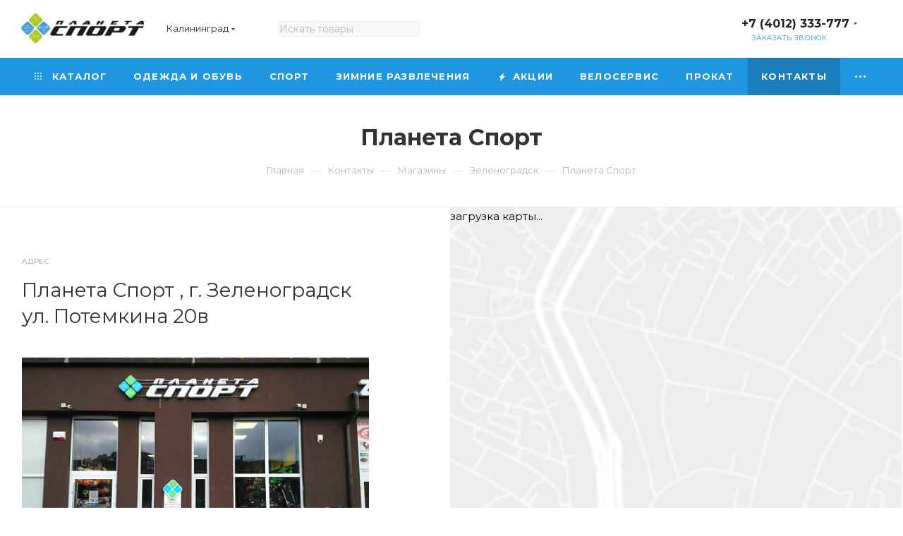

--- FILE ---
content_type: text/html; charset=UTF-8
request_url: https://planetasport.ru/contacts/stores/893681/
body_size: 44326
content:
    <!DOCTYPE html>
<html xmlns="http://www.w3.org/1999/xhtml" xml:lang="ru"
      lang="ru"  >
    <head>
        <title>Планета Спорт </title>
                <meta name="viewport" content="initial-scale=1.0, width=device-width, maximum-scale=1" />
        <meta name="HandheldFriendly" content="true" />
        <meta name="yes" content="yes" />
        <meta name="apple-mobile-web-app-status-bar-style" content="black" />
        <meta name="SKYPE_TOOLBAR" content="SKYPE_TOOLBAR_PARSER_COMPATIBLE" />
				
        <meta http-equiv="Content-Type" content="text/html; charset=UTF-8" />
<meta name="keywords" content="интернет-магазин, заказать, купить" />
<meta name="description" content="Интернет-магазин" />
<script data-skip-moving="true">(function(w, d) {var v = w.frameCacheVars = {"CACHE_MODE":"HTMLCACHE","storageBlocks":[],"dynamicBlocks":{"4i19eW":"68b329da9893","basketitems-component-block":"d41d8cd98f00","header-buffered-logo1":"202937e6edab","header-allphones-block1":"09f53447ad91","header-auth-block1":"d41d8cd98f00","mobile-basket-with-compare-block1":"d41d8cd98f00","allregions-list-block1":"57915ed96d34","email-block1":"7779143b3c81","address-block1":"97e6bacef4e0","header-buffered-logo2":"202937e6edab","allregions-list-block2":"57915ed96d34","header-allphones-block2":"27e731e4fa49","header-auth-block2":"d41d8cd98f00","header-basket-with-compare-block1":"d41d8cd98f00","header-buffered-fixed-logo1":"a9ae25f65ced","header-auth-block3":"d41d8cd98f00","header-basket-with-compare-block2":"d41d8cd98f00","header-buffered-logo3":"202937e6edab","header-basket-with-compare-block3":"d41d8cd98f00","header-auth-block4":"d41d8cd98f00","allregions-list-block3":"57915ed96d34","mobile-region-block1":"d41d8cd98f00","mobile-auth-block1":"d41d8cd98f00","mobile-basket-with-compare-block2":"d41d8cd98f00","mobile-phone-block1":"82d6f48fd382","mobile-contact-block":"5536a9fe7dea","header-allphones-block3":"09f53447ad91","email-block2":"0484ced90ecb","address-block2":"97e6bacef4e0","8gJilP":"d41d8cd98f00","basketitems-block":"d41d8cd98f00"},"AUTO_UPDATE":true,"AUTO_UPDATE_TTL":120,"version":2};var inv = false;if (v.AUTO_UPDATE === false){if (v.AUTO_UPDATE_TTL && v.AUTO_UPDATE_TTL > 0){var lm = Date.parse(d.lastModified);if (!isNaN(lm)){var td = new Date().getTime();if ((lm + v.AUTO_UPDATE_TTL * 1000) >= td){w.frameRequestStart = false;w.preventAutoUpdate = true;return;}inv = true;}}else{w.frameRequestStart = false;w.preventAutoUpdate = true;return;}}var r = w.XMLHttpRequest ? new XMLHttpRequest() : (w.ActiveXObject ? new w.ActiveXObject("Microsoft.XMLHTTP") : null);if (!r) { return; }w.frameRequestStart = true;var m = v.CACHE_MODE; var l = w.location; var x = new Date().getTime();var q = "?bxrand=" + x + (l.search.length > 0 ? "&" + l.search.substring(1) : "");var u = l.protocol + "//" + l.host + l.pathname + q;r.open("GET", u, true);r.setRequestHeader("BX-ACTION-TYPE", "get_dynamic");r.setRequestHeader("X-Bitrix-Composite", "get_dynamic");r.setRequestHeader("BX-CACHE-MODE", m);r.setRequestHeader("BX-CACHE-BLOCKS", v.dynamicBlocks ? JSON.stringify(v.dynamicBlocks) : "");if (inv){r.setRequestHeader("BX-INVALIDATE-CACHE", "Y");}try { r.setRequestHeader("BX-REF", d.referrer || "");} catch(e) {}if (m === "APPCACHE"){r.setRequestHeader("BX-APPCACHE-PARAMS", JSON.stringify(v.PARAMS));r.setRequestHeader("BX-APPCACHE-URL", v.PAGE_URL ? v.PAGE_URL : "");}r.onreadystatechange = function() {if (r.readyState != 4) { return; }var a = r.getResponseHeader("BX-RAND");var b = w.BX && w.BX.frameCache ? w.BX.frameCache : false;if (a != x || !((r.status >= 200 && r.status < 300) || r.status === 304 || r.status === 1223 || r.status === 0)){var f = {error:true, reason:a!=x?"bad_rand":"bad_status", url:u, xhr:r, status:r.status};if (w.BX && w.BX.ready && b){BX.ready(function() {setTimeout(function(){BX.onCustomEvent("onFrameDataRequestFail", [f]);}, 0);});}w.frameRequestFail = f;return;}if (b){b.onFrameDataReceived(r.responseText);if (!w.frameUpdateInvoked){b.update(false);}w.frameUpdateInvoked = true;}else{w.frameDataString = r.responseText;}};r.send();var p = w.performance;if (p && p.addEventListener && p.getEntries && p.setResourceTimingBufferSize){var e = 'resourcetimingbufferfull';var h = function() {if (w.BX && w.BX.frameCache && w.BX.frameCache.frameDataInserted){p.removeEventListener(e, h);}else {p.setResourceTimingBufferSize(p.getEntries().length + 50);}};p.addEventListener(e, h);}})(window, document);</script>

<link href="/bitrix/js/ui/design-tokens/dist/ui.design-tokens.min.css?171801187323463"  rel="stylesheet" />
<link href="/bitrix/js/ui/fonts/opensans/ui.font.opensans.min.css?16649628472320"  rel="stylesheet" />
<link href="/bitrix/js/main/popup/dist/main.popup.bundle.min.css?175223397928056"  rel="stylesheet" />
<link href="/bitrix/templates/aspro_max/components/bitrix/map.yandex.system/map/style.min.css?1707984108826"  rel="stylesheet" />
<link href="/bitrix/templates/aspro_max/css/jquery.fancybox.min.css?170798409813062"  rel="stylesheet" />
<link href="/bitrix/templates/aspro_max/css/blocks/dark-light-theme.min.css?17079840772219"  data-template-style="true"  rel="stylesheet" />
<link href="/bitrix/templates/aspro_max/css/colored.min.css?17079841433665"  data-template-style="true"  rel="stylesheet" />
<link href="/bitrix/templates/aspro_max/css/lite.bootstrap.min.css?170798412110691"  data-template-style="true"  rel="stylesheet" />
<link href="/bitrix/templates/aspro_max/css/styles.min.css?1707984144168250"  data-template-style="true"  rel="stylesheet" />
<link href="/bitrix/templates/aspro_max/css/blocks/blocks.min.css?170798414318915"  data-template-style="true"  rel="stylesheet" />
<link href="/bitrix/templates/aspro_max/css/blocks/common.blocks/counter-state/counter-state.min.css?1707984136305"  data-template-style="true"  rel="stylesheet" />
<link href="/bitrix/templates/aspro_max/css/menu.min.css?170798414372191"  data-template-style="true"  rel="stylesheet" />
<link href="/bitrix/templates/aspro_max/css/catalog.min.css?170798412714230"  data-template-style="true"  rel="stylesheet" />
<link href="/bitrix/templates/aspro_max/vendor/css/ripple.css?1707982675854"  data-template-style="true"  rel="stylesheet" />
<link href="/bitrix/templates/aspro_max/css/stores.min.css?17079841218771"  data-template-style="true"  rel="stylesheet" />
<link href="/bitrix/templates/aspro_max/css/yandex_map.css?17079841447689"  data-template-style="true"  rel="stylesheet" />
<link href="/bitrix/templates/aspro_max/css/header_fixed.min.css?17079841199972"  data-template-style="true"  rel="stylesheet" />
<link href="/bitrix/templates/aspro_max/ajax/ajax.min.css?1707982675247"  data-template-style="true"  rel="stylesheet" />
<link href="/bitrix/templates/aspro_max/css/blocks/line-block.min.css?17079841084730"  data-template-style="true"  rel="stylesheet" />
<link href="/bitrix/templates/aspro_max/components/arturgolubev/search.title/.default/style.css?17314068019354"  data-template-style="true"  rel="stylesheet" />
<link href="/bitrix/templates/aspro_max/components/bitrix/menu/top/style.min.css?1707984108187"  data-template-style="true"  rel="stylesheet" />
<link href="/bitrix/templates/aspro_max/css/mega_menu.min.css?17079841341447"  data-template-style="true"  rel="stylesheet" />
<link href="/bitrix/templates/aspro_max/components/bitrix/breadcrumb/main/style.min.css?17079841241923"  data-template-style="true"  rel="stylesheet" />
<link href="/bitrix/templates/aspro_max/css/footer.min.css?170798412130980"  data-template-style="true"  rel="stylesheet" />
<link href="/bitrix/components/aspro/marketing.popup.max/templates/.default/style.min.css?17131706347500"  data-template-style="true"  rel="stylesheet" />
<link href="/bitrix/templates/aspro_max/components/arturgolubev/search.title/footer/style.css?172019047410491"  data-template-style="true"  rel="stylesheet" />
<link href="/bitrix/templates/aspro_max/styles.css?175615814621330"  data-template-style="true"  rel="stylesheet" />
<link href="/bitrix/templates/aspro_max/template_styles.css?1756158146479245"  data-template-style="true"  rel="stylesheet" />
<link href="/bitrix/templates/aspro_max/css/header.min.css?170798414327495"  data-template-style="true"  rel="stylesheet" />
<link href="/bitrix/templates/aspro_max/css/media.min.css?1707984144157403"  data-template-style="true"  rel="stylesheet" />
<link href="/bitrix/templates/aspro_max/css/h1-bold.min.css?1707984080437"  data-template-style="true"  rel="stylesheet" />
<link href="/bitrix/templates/aspro_max/css/round-elements.min.css?17079840911435"  data-template-style="true"  rel="stylesheet" />
<link href="/bitrix/templates/aspro_max/themes/11/theme.min.css?170798415051104"  data-template-style="true"  rel="stylesheet" />
<link href="/bitrix/templates/aspro_max/css/widths/width-1.min.css?17079841406323"  data-template-style="true"  rel="stylesheet" />
<link href="/bitrix/templates/aspro_max/css/fonts/font-10.min.css?1707982675867"  data-template-style="true"  rel="stylesheet" />
<link href="/bitrix/templates/aspro_max/css/custom.css?17314063953550"  data-template-style="true"  rel="stylesheet" />
<script>if(!window.BX)window.BX={};if(!window.BX.message)window.BX.message=function(mess){if(typeof mess==='object'){for(let i in mess) {BX.message[i]=mess[i];} return true;}};</script>
<script>(window.BX||top.BX).message({"JS_CORE_LOADING":"Загрузка...","JS_CORE_NO_DATA":"- Нет данных -","JS_CORE_WINDOW_CLOSE":"Закрыть","JS_CORE_WINDOW_EXPAND":"Развернуть","JS_CORE_WINDOW_NARROW":"Свернуть в окно","JS_CORE_WINDOW_SAVE":"Сохранить","JS_CORE_WINDOW_CANCEL":"Отменить","JS_CORE_WINDOW_CONTINUE":"Продолжить","JS_CORE_H":"ч","JS_CORE_M":"м","JS_CORE_S":"с","JSADM_AI_HIDE_EXTRA":"Скрыть лишние","JSADM_AI_ALL_NOTIF":"Показать все","JSADM_AUTH_REQ":"Требуется авторизация!","JS_CORE_WINDOW_AUTH":"Войти","JS_CORE_IMAGE_FULL":"Полный размер"});</script>
<script src="/bitrix/js/main/core/core.min.js?1754986026229643"></script>
<script>BX.Runtime.registerExtension({"name":"main.core","namespace":"BX","loaded":true});</script>
<script>BX.setJSList(["\/bitrix\/js\/main\/core\/core_ajax.js","\/bitrix\/js\/main\/core\/core_promise.js","\/bitrix\/js\/main\/polyfill\/promise\/js\/promise.js","\/bitrix\/js\/main\/loadext\/loadext.js","\/bitrix\/js\/main\/loadext\/extension.js","\/bitrix\/js\/main\/polyfill\/promise\/js\/promise.js","\/bitrix\/js\/main\/polyfill\/find\/js\/find.js","\/bitrix\/js\/main\/polyfill\/includes\/js\/includes.js","\/bitrix\/js\/main\/polyfill\/matches\/js\/matches.js","\/bitrix\/js\/ui\/polyfill\/closest\/js\/closest.js","\/bitrix\/js\/main\/polyfill\/fill\/main.polyfill.fill.js","\/bitrix\/js\/main\/polyfill\/find\/js\/find.js","\/bitrix\/js\/main\/polyfill\/matches\/js\/matches.js","\/bitrix\/js\/main\/polyfill\/core\/dist\/polyfill.bundle.js","\/bitrix\/js\/main\/core\/core.js","\/bitrix\/js\/main\/polyfill\/intersectionobserver\/js\/intersectionobserver.js","\/bitrix\/js\/main\/lazyload\/dist\/lazyload.bundle.js","\/bitrix\/js\/main\/polyfill\/core\/dist\/polyfill.bundle.js","\/bitrix\/js\/main\/parambag\/dist\/parambag.bundle.js"]);
</script>
<script>BX.Runtime.registerExtension({"name":"ui.dexie","namespace":"BX.DexieExport","loaded":true});</script>
<script>BX.Runtime.registerExtension({"name":"ls","namespace":"window","loaded":true});</script>
<script>BX.Runtime.registerExtension({"name":"fx","namespace":"window","loaded":true});</script>
<script>BX.Runtime.registerExtension({"name":"fc","namespace":"window","loaded":true});</script>
<script>BX.Runtime.registerExtension({"name":"pull.protobuf","namespace":"BX","loaded":true});</script>
<script>BX.Runtime.registerExtension({"name":"rest.client","namespace":"window","loaded":true});</script>
<script>(window.BX||top.BX).message({"pull_server_enabled":"N","pull_config_timestamp":0,"shared_worker_allowed":"Y","pull_guest_mode":"N","pull_guest_user_id":0,"pull_worker_mtime":1744811287});(window.BX||top.BX).message({"PULL_OLD_REVISION":"Для продолжения корректной работы с сайтом необходимо перезагрузить страницу."});</script>
<script>BX.Runtime.registerExtension({"name":"pull.client","namespace":"BX","loaded":true});</script>
<script>BX.Runtime.registerExtension({"name":"pull","namespace":"window","loaded":true});</script>
<script>BX.Runtime.registerExtension({"name":"ui.design-tokens","namespace":"window","loaded":true});</script>
<script>BX.Runtime.registerExtension({"name":"ui.fonts.opensans","namespace":"window","loaded":true});</script>
<script>BX.Runtime.registerExtension({"name":"main.popup","namespace":"BX.Main","loaded":true});</script>
<script>BX.Runtime.registerExtension({"name":"popup","namespace":"window","loaded":true});</script>
<script>BX.Runtime.registerExtension({"name":"aspro_logo","namespace":"window","loaded":true});</script>
<script>(window.BX||top.BX).message({"NOTICE_ADDED2CART":"В корзине","NOTICE_CLOSE":"Закрыть","NOTICE_MORE":"и ещё #COUNT# #PRODUCTS#","NOTICE_PRODUCT0":"товаров","NOTICE_PRODUCT1":"товар","NOTICE_PRODUCT2":"товара","NOTICE_ADDED2DELAY":"В отложенных","NOTICE_ADDED2COMPARE":"В сравнении","NOTICE_ERROR":"Ошибка","NOTICE_REQUEST_ERROR":"Ошибка запроса","NOTICE_AUTHORIZED":"Вы успешно авторизовались","NOTICE_ADDED2FAVORITE":"В избранном","NOTICE_ADDED2SUBSCRIBE":"Вы подписались","NOTICE_REMOVED_FROM_COMPARE":"Удалено из сравнения","NOTICE_REMOVED_FROM_FAVORITE":"Удалено из избранного","NOTICE_REMOVED_FROM_SUBSCRIBE":"Удалено из подписки"});</script>
<script>BX.Runtime.registerExtension({"name":"aspro_notice","namespace":"window","loaded":true});</script>
<script>BX.Runtime.registerExtension({"name":"aspro_line_block","namespace":"window","loaded":true});</script>
<script>BX.Runtime.registerExtension({"name":"aspro_mega_menu","namespace":"window","loaded":true});</script>
<script>BX.Runtime.registerExtension({"name":"aspro_fancybox","namespace":"window","loaded":true});</script>
<script type="extension/settings" data-extension="currency.currency-core">{"region":"ru"}</script>
<script>BX.Runtime.registerExtension({"name":"currency.currency-core","namespace":"BX.Currency","loaded":true});</script>
<script>BX.Runtime.registerExtension({"name":"currency","namespace":"window","loaded":true});</script>
<script>(window.BX||top.BX).message({"LANGUAGE_ID":"ru","FORMAT_DATE":"DD.MM.YYYY","FORMAT_DATETIME":"DD.MM.YYYY HH:MI:SS","COOKIE_PREFIX":"BITRIX_SM","SERVER_TZ_OFFSET":"7200","UTF_MODE":"Y","SITE_ID":"s1","SITE_DIR":"\/"});</script>

<script src="/bitrix/js/ui/dexie/dist/dexie.bundle.min.js?1752233988102530"></script>
<script src="/bitrix/js/main/core/core_ls.min.js?17367562012683"></script>
<script src="/bitrix/js/main/core/core_fx.min.js?16117630259768"></script>
<script src="/bitrix/js/main/core/core_frame_cache.min.js?175223399110481"></script>
<script src="/bitrix/js/pull/protobuf/protobuf.min.js?161176302676433"></script>
<script src="/bitrix/js/pull/protobuf/model.min.js?161176302614190"></script>
<script src="/bitrix/js/rest/client/rest.client.min.js?16117630269240"></script>
<script src="/bitrix/js/pull/client/pull.client.min.js?174603668849849"></script>
<script src="/bitrix/js/main/popup/dist/main.popup.bundle.min.js?176279785267480"></script>
<script src="/bitrix/js/main/ajax.min.js?161176302622194"></script>
<script src="/bitrix/js/aspro.max/notice.min.js?171317062416819"></script>
<script src="/bitrix/js/currency/currency-core/dist/currency-core.bundle.min.js?17180118474569"></script>
<script src="/bitrix/js/currency/core_currency.min.js?1718011847835"></script>
<script>
					(function () {
						"use strict";
						var counter = function ()
						{
							var cookie = (function (name) {
								var parts = ("; " + document.cookie).split("; " + name + "=");
								if (parts.length == 2) {
									try {return JSON.parse(decodeURIComponent(parts.pop().split(";").shift()));}
									catch (e) {}
								}
							})("BITRIX_CONVERSION_CONTEXT_s1");
							if (cookie && cookie.EXPIRE >= BX.message("SERVER_TIME"))
								return;
							var request = new XMLHttpRequest();
							request.open("POST", "/bitrix/tools/conversion/ajax_counter.php", true);
							request.setRequestHeader("Content-type", "application/x-www-form-urlencoded");
							request.send(
								"SITE_ID="+encodeURIComponent("s1")+
								"&sessid="+encodeURIComponent(BX.bitrix_sessid())+
								"&HTTP_REFERER="+encodeURIComponent(document.referrer)
							);
						};
						if (window.frameRequestStart === true)
							BX.addCustomEvent("onFrameDataReceived", counter);
						else
							BX.ready(counter);
					})();
				</script>
<script>BX.message({'PORTAL_WIZARD_NAME':'Аспро: Максимум - интернет-магазин','PORTAL_WIZARD_DESC':'Аспро: Максимум - интернет магазин с поддержкой современных технологий: BigData, композитный сайт, фасетный поиск, адаптивная верстка','ASPRO_MAX_MOD_INST_OK':'Поздравляем, модуль «Аспро: Максимум - интернет-магазин» успешно установлен!<br />\nДля установки готового сайта, пожалуйста перейдите <a href=\'/bitrix/admin/wizard_list.php?lang=ru\'>в список мастеров<\/a> <br />и выберите пункт «Установить» в меню мастера aspro:max','ASPRO_MAX_MOD_UNINST_OK':'Удаление модуля успешно завершено','ASPRO_MAX_SCOM_INSTALL_NAME':'Аспро: Максимум - интернет-магазин','ASPRO_MAX_SCOM_INSTALL_DESCRIPTION':'Мастер создания интернет-магазина «Аспро: Максимум - интернет-магазин»','ASPRO_MAX_SCOM_INSTALL_TITLE':'Установка модуля \"Аспро: Максимум\"','ASPRO_MAX_SCOM_UNINSTALL_TITLE':'Удаление модуля \"Аспро: Максимум\"','ASPRO_MAX_SPER_PARTNER':'Аспро','ASPRO_MAX_PARTNER_URI':'http://www.aspro.ru','OPEN_WIZARDS_LIST':'Открыть список мастеров','ASPRO_MAX_INSTALL_SITE':'Установить готовый сайт','PHONE':'Телефон','FAST_VIEW':'Быстрый просмотр','TABLES_SIZE_TITLE':'Подбор размера','SOCIAL':'Социальные сети','DESCRIPTION':'Описание магазина','ITEMS':'Товары','LOGO':'Логотип','REGISTER_INCLUDE_AREA':'Текст о регистрации','AUTH_INCLUDE_AREA':'Текст об авторизации','FRONT_IMG':'Изображение компании','EMPTY_CART':'пуста','CATALOG_VIEW_MORE':'... Показать все','CATALOG_VIEW_LESS':'... Свернуть','JS_REQUIRED':'Заполните это поле','JS_FORMAT':'Неверный формат','JS_FILE_EXT':'Недопустимое расширение файла','JS_PASSWORD_COPY':'Пароли не совпадают','JS_PASSWORD_LENGTH':'Минимум 6 символов','JS_ERROR':'Неверно заполнено поле','JS_FILE_SIZE':'Максимальный размер 5мб','JS_FILE_BUTTON_NAME':'Выберите файл','JS_FILE_DEFAULT':'Прикрепите файл','JS_DATE':'Некорректная дата','JS_DATETIME':'Некорректная дата/время','JS_REQUIRED_LICENSES':'Согласитесь с условиями','JS_REQUIRED_OFFER':'Согласитесь с условиями','LICENSE_PROP':'Согласие на обработку персональных данных','LOGIN_LEN':'Введите минимум {0} символа','FANCY_CLOSE':'Закрыть','FANCY_NEXT':'Следующий','FANCY_PREV':'Предыдущий','TOP_AUTH_REGISTER':'Регистрация','CALLBACK':'Заказать звонок','ASK':'Задать вопрос','REVIEW':'Оставить отзыв','S_CALLBACK':'Заказать звонок','UNTIL_AKC':'До конца акции','TITLE_QUANTITY_BLOCK':'Остаток','TITLE_QUANTITY':'шт','TOTAL_SUMM_ITEM':'Общая стоимость ','SUBSCRIBE_SUCCESS':'Вы успешно подписались','RECAPTCHA_TEXT':'Подтвердите, что вы не робот','JS_RECAPTCHA_ERROR':'Пройдите проверку','COUNTDOWN_SEC':'сек','COUNTDOWN_MIN':'мин','COUNTDOWN_HOUR':'час','COUNTDOWN_DAY0':'дн','COUNTDOWN_DAY1':'дн','COUNTDOWN_DAY2':'дн','COUNTDOWN_WEAK0':'Недель','COUNTDOWN_WEAK1':'Неделя','COUNTDOWN_WEAK2':'Недели','COUNTDOWN_MONTH0':'Месяцев','COUNTDOWN_MONTH1':'Месяц','COUNTDOWN_MONTH2':'Месяца','COUNTDOWN_YEAR0':'Лет','COUNTDOWN_YEAR1':'Год','COUNTDOWN_YEAR2':'Года','COUNTDOWN_COMPACT_SEC':'с','COUNTDOWN_COMPACT_MIN':'м','COUNTDOWN_COMPACT_HOUR':'ч','COUNTDOWN_COMPACT_DAY':'д','COUNTDOWN_COMPACT_WEAK':'н','COUNTDOWN_COMPACT_MONTH':'м','COUNTDOWN_COMPACT_YEAR0':'л','COUNTDOWN_COMPACT_YEAR1':'г','CATALOG_PARTIAL_BASKET_PROPERTIES_ERROR':'Заполнены не все свойства у добавляемого товара','CATALOG_EMPTY_BASKET_PROPERTIES_ERROR':'Выберите свойства товара, добавляемые в корзину в параметрах компонента','CATALOG_ELEMENT_NOT_FOUND':'Элемент не найден','ERROR_ADD2BASKET':'Ошибка добавления товара в корзину','CATALOG_SUCCESSFUL_ADD_TO_BASKET':'Успешное добавление товара в корзину','ERROR_BASKET_TITLE':'Ошибка корзины','ERROR_BASKET_PROP_TITLE':'Выберите свойства, добавляемые в корзину','ERROR_BASKET_BUTTON':'Выбрать','BASKET_TOP':'Корзина в шапке','ERROR_ADD_DELAY_ITEM':'Ошибка отложенной корзины','VIEWED_TITLE':'Ранее вы смотрели','VIEWED_BEFORE':'Ранее вы смотрели','BEST_TITLE':'Лучшие предложения','CT_BST_SEARCH_BUTTON':'Поиск','CT_BST_SEARCH2_BUTTON':'Найти','BASKET_PRINT_BUTTON':'Распечатать','BASKET_CLEAR_ALL_BUTTON':'Очистить','BASKET_QUICK_ORDER_BUTTON':'Быстрый заказ','BASKET_CONTINUE_BUTTON':'Продолжить покупки','BASKET_ORDER_BUTTON':'Оформить заказ','SHARE_BUTTON':'Поделиться','BASKET_CHANGE_TITLE':'Ваш заказ','BASKET_CHANGE_LINK':'Изменить','MORE_INFO_SKU':'Купить','FROM':'от','BEFORE':'до','TITLE_BLOCK_VIEWED_NAME':'Ранее вы смотрели','T_BASKET':'Корзина','FILTER_EXPAND_VALUES':'Показать все','FILTER_HIDE_VALUES':'Свернуть','FULL_ORDER':'Полный заказ','CUSTOM_COLOR_CHOOSE':'Выбрать','CUSTOM_COLOR_CANCEL':'Отмена','S_MOBILE_MENU':'Меню','MAX_T_MENU_BACK':'Назад','MAX_T_MENU_CALLBACK':'Обратная связь','MAX_T_MENU_CONTACTS_TITLE':'Будьте на связи','SEARCH_TITLE':'Поиск','SOCIAL_TITLE':'Оставайтесь на связи','HEADER_SCHEDULE':'Время работы','SEO_TEXT':'SEO описание','COMPANY_IMG':'Картинка компании','COMPANY_TEXT':'Описание компании','CONFIG_SAVE_SUCCESS':'Настройки сохранены','CONFIG_SAVE_FAIL':'Ошибка сохранения настроек','ITEM_ECONOMY':'Экономия','ITEM_ARTICLE':'Артикул: ','JS_FORMAT_ORDER':'имеет неверный формат','JS_BASKET_COUNT_TITLE':'В корзине товаров на SUMM','POPUP_VIDEO':'Видео','POPUP_GIFT_TEXT':'Нашли что-то особенное? Намекните другу о подарке!','ORDER_FIO_LABEL':'Ф.И.О.','ORDER_PHONE_LABEL':'Телефон','ORDER_REGISTER_BUTTON':'Регистрация','PRICES_TYPE':'Варианты цен','FILTER_HELPER_VALUES':' знач.','SHOW_MORE_SCU_MAIN':'Еще #COUNT#','SHOW_MORE_SCU_1':'предложение','SHOW_MORE_SCU_2':'предложения','SHOW_MORE_SCU_3':'предложений','PARENT_ITEM_NOT_FOUND':'Не найден основной товар для услуги в корзине. Обновите страницу и попробуйте снова.','INVALID_NUMBER':'Неверный номер','INVALID_COUNTRY_CODE':'Неверный код страны','TOO_SHORT':'Номер слишком короткий','TOO_LONG':'Номер слишком длинный','FORM_REQUIRED_FIELDS':'обязательные поля','/home/bitrix/www/bitrix/modules/main/lang/ru/classes/general/user.php':{'main_user_captcha_error':'Не пройдена проверка от автоматических сообщений','MAIN_FUNCTION_REGISTER_CAPTCHA':'Не пройдена проверка от автоматических сообщений'},'/home/bitrix/www/bitrix/modules/form/lang/ru/include.php':{'FORM_WRONG_CAPTCHA':'Не пройдена проверка от автоматических сообщений'},'/home/bitrix/www/bitrix/components/bitrix/iblock.element.add.form/lang/ru/component.php':{'IBLOCK_FORM_WRONG_CAPTCHA':'Не пройдена проверка от автоматических сообщений'},'':{'POSTM_CAPTCHA':'Не пройдена проверка от автоматических сообщений'},'/home/bitrix/www/bitrix/components/bitrix/catalog.product.subscribe/lang/ru/ajax.php':{'CPSA_INCCORECT_INPUT_CAPTHA':'Не пройдена проверка от автоматических сообщений'},'/home/bitrix/www/bitrix/components/bitrix/forum.comments/lang/ru/class.php':{'POSTM_CAPTCHA':'Не пройдена проверка от автоматических сообщений'},'/home/bitrix/www/bitrix/components/bitrix/forum.message.send/lang/ru/component.php':{'F_BAD_CAPTCHA':'Не пройдена проверка от автоматических сообщений'},'/home/bitrix/www/bitrix/components/bitrix/idea.comment.list/lang/ru/component.php':{'B_B_PC_CAPTCHA_ERROR':'Не пройдена проверка от автоматических сообщений'},'/home/bitrix/www/bitrix/components/bitrix/infoportal.element.add.form/lang/ru/component.php':{'IBLOCK_FORM_WRONG_CAPTCHA':'Не пройдена проверка от автоматических сообщений'},'/home/bitrix/www/bitrix/components/bitrix/main.feedback/lang/ru/component.php':{'MF_CAPTCHA_WRONG':'Не пройдена проверка от автоматических сообщений','MF_CAPTHCA_EMPTY':'Не пройдена проверка от автоматических сообщений'},'/home/bitrix/www/bitrix/components/bitrix/main.register/lang/ru/component.php':{'REGISTER_WRONG_CAPTCHA':'Не пройдена проверка от автоматических сообщений'},'/home/bitrix/www/bitrix/components/bitrix/sale.notice.product/lang/ru/component.php':{'NOTIFY_NO_CAPTHA':'Не пройдена проверка от автоматических сообщений'},'/home/bitrix/www/bitrix/components/bitrix/socialnetwork.blog.post.comment/lang/ru/component.php':{'B_B_PC_CAPTCHA_ERROR':'Не пройдена проверка от автоматических сообщений'},'/home/bitrix/www/bitrix/modules/vote/lang/ru/classes/general/vote.php':{'VOTE_BAD_CAPTCHA':'Не пройдена проверка от автоматических сообщений'},'/home/bitrix/www/bitrix/components/bitrix/blog.post.comment.list/lang/ru/class.php':{'B_B_PC_CAPTCHA_ERROR':'Не пройдена проверка от автоматических сообщений'},'/home/bitrix/www/bitrix/components/bitrix/blog.post.comment/lang/ru/class.php':{'B_B_PC_CAPTCHA_ERROR':'Не пройдена проверка от автоматических сообщений'}})</script>
<link href="/bitrix/templates/aspro_max/css/critical.min.css?170798411624" data-skip-moving="true" rel="stylesheet">
<meta name="theme-color" content="#2196e0">
<style>:root{--theme-base-color: #2196e0;--theme-base-opacity-color: #2196e01a;--theme-base-color-hue:203;--theme-base-color-saturation:75%;--theme-base-color-lightness:50%;}</style>
<link href="https://fonts.gstatic.com" rel="preconnect" crossorigin>
<link rel="preload" href="https://fonts.googleapis.com/css?family=Montserrat:300italic,400italic,500italic,700italic,400,300,500,700subset=latin,cyrillic-ext&display=swap" as="style" crossorigin>
<link rel="stylesheet" href="https://fonts.googleapis.com/css?family=Montserrat:300italic,400italic,500italic,700italic,400,300,500,700subset=latin,cyrillic-ext&display=swap" crossorigin>
<style>html {--theme-page-width: 1700px;--theme-page-width-padding: 30px}</style>
<script src="/bitrix/templates/aspro_max/js/observer.js" async defer></script>
<script data-skip-moving="true">window.lazySizesConfig = window.lazySizesConfig || {};lazySizesConfig.loadMode = 1;lazySizesConfig.expand = 200;lazySizesConfig.expFactor = 1;lazySizesConfig.hFac = 0.1;window.lazySizesConfig.lazyClass = "lazy";</script>
<script src="/bitrix/templates/aspro_max/js/ls.unveilhooks.min.js" data-skip-moving="true" defer></script>
<script src="/bitrix/templates/aspro_max/js/lazysizes.min.js" data-skip-moving="true" defer></script>
<link href="/bitrix/templates/aspro_max/css/print.min.css?170798412421755" data-template-style="true" rel="stylesheet" media="print">
					<script data-skip-moving="true" src="/bitrix/js/main/jquery/jquery-3.6.0.min.js"></script>
					<script data-skip-moving="true" src="/bitrix/templates/aspro_max/js/speed.min.js?=1707984121"></script>
<link rel="shortcut icon" href="/favicon.ico" type="image/x-icon" />
<link rel="apple-touch-icon" sizes="180x180" href="/upload/CMax/f98/9zspu0y7lc0c6lg7jh729aamlwruxcyp/logoPS.png" />
<meta property="og:description" content="Интернет-магазин" />
<meta property="og:image" content="https://planetasport.ru:443/upload/iblock/25e/lj3vo0smnurfqrfil906gj1mn1zax77w/zell.jpg" />
<link rel="image_src" href="https://planetasport.ru:443/upload/iblock/25e/lj3vo0smnurfqrfil906gj1mn1zax77w/zell.jpg"  />
<meta property="og:title" content="Планета Спорт " />
<meta property="og:type" content="website" />
<meta property="og:url" content="https://planetasport.ru:443/contacts/stores/893681/" />
<script src="/bitrix/templates/aspro_max/js/fetch/bottom_panel.min.js?1707984144554" data-skip-moving="true" defer=""></script>

<script src="/bitrix/templates/aspro_max/js/phoneorlogin.min.js?17079841084633"></script>
<script src="/bitrix/templates/aspro_max/js/jquery.ikSelect.min.js?170798411122479"></script>
<script src="/bitrix/templates/aspro_max/js/inputmask/jquery.inputmask.js?172355868191804"></script>
<script src="/bitrix/templates/aspro_max/js/lite.bootstrap.min.js?170798412113572"></script>
<script src="/bitrix/templates/aspro_max/js/jquery.actual.min.js?17079826751251"></script>
<script src="/bitrix/templates/aspro_max/vendor/js/jquery.bxslider.min.js?170798267523647"></script>
<script src="/bitrix/templates/aspro_max/vendor/js/ripple.js?17142369146333"></script>
<script src="/bitrix/templates/aspro_max/js/browser.min.js?1707982675662"></script>
<script src="/bitrix/templates/aspro_max/js/jquery.uniform.min.js?17079826758308"></script>
<script src="/bitrix/templates/aspro_max/vendor/js/sticky-sidebar.min.js?170798267511755"></script>
<script src="/bitrix/templates/aspro_max/js/jquery.validate.min.js?170798267522257"></script>
<script src="/bitrix/templates/aspro_max/js/jquery.alphanumeric.min.js?1707982675942"></script>
<script src="/bitrix/templates/aspro_max/js/jquery.cookie.min.js?17079826753066"></script>
<script src="/bitrix/templates/aspro_max/js/mobile.min.js?170798414118101"></script>
<script src="/bitrix/templates/aspro_max/js/main.js?1714238604322113"></script>
<script src="/bitrix/templates/aspro_max/js/blocks/blocks.min.js?17079841405019"></script>
<script src="/bitrix/templates/aspro_max/js/logo.min.js?17079841413490"></script>
<script src="/bitrix/templates/aspro_max/js/autoload/item-action.min.js?170798414010067"></script>
<script src="/bitrix/templates/aspro_max/js/autoload/select_offer_load.min.js?1707984140596"></script>
<script src="/bitrix/templates/aspro_max/components/bitrix/menu/menu_in_burger/script.min.js?170798408039"></script>
<script src="/bitrix/templates/aspro_max/components/bitrix/news.list/banners/script.min.js?1707984072105"></script>
<script src="/bitrix/components/arturgolubev/search.title/script.min.js?17643242626313"></script>
<script src="/bitrix/templates/aspro_max/components/arturgolubev/search.title/.default/script.js?170798267510436"></script>
<script src="/bitrix/templates/aspro_max/components/bitrix/menu/top/script.min.js?170798407773"></script>
<script src="/bitrix/templates/aspro_max/js/mega_menu.min.js?1707984121681"></script>
<script src="/bitrix/templates/aspro_max/components/bitrix/menu/bottom/script.min.js?1707984116649"></script>
<script src="/bitrix/templates/aspro_max/components/arturgolubev/search.title/footer/script.js?170798267510476"></script>
<script src="/bitrix/templates/aspro_max/js/custom.js?17150993783705"></script>
<script src="/bitrix/templates/aspro_max/components/bitrix/map.yandex.view/map/script.min.js?17079841442296"></script>
<script src="/bitrix/templates/aspro_max/js/jquery.fancybox.min.js?170798267567390"></script>
<script src="/bitrix/templates/aspro_max/components/aspro/regionality.list.max/select/script.js?17014438191697"></script>
      
                <style>html {--fixed-header:80px;}</style>        
    </head>
<body class="  site_s1  fill_bg_n catalog-delayed-btn-Y theme-light" id="main" data-site="/">

	<div id="panel"></div>
<div id="bxdynamic_4i19eW_start" style="display:none"></div>
<div id="bxdynamic_4i19eW_end" style="display:none"></div>		<div id="bxdynamic_basketitems-component-block_start" style="display:none"></div><div id="bxdynamic_basketitems-component-block_end" style="display:none"></div>								<div class="cd-modal-bg"></div>
		<script data-skip-moving="true">var solutionName = 'arMaxOptions';</script>
		<script src="/bitrix/templates/aspro_max/js/setTheme.php?site_id=s1&site_dir=/" data-skip-moving="true"></script>
		<script>window.onload=function(){window.basketJSParams = window.basketJSParams || [];window.dataLayer = window.dataLayer || [];}
		BX.message({'MIN_ORDER_PRICE_TEXT':'<b>Минимальная сумма заказа #PRICE#<\/b><br/>Пожалуйста, добавьте еще товаров в корзину','LICENSES_TEXT':'Я согласен на <a href=\"/include/licenses_detail.php\" target=\"_blank\">обработку персональных данных<\/a>'});
		arAsproOptions.PAGES.FRONT_PAGE = window[solutionName].PAGES.FRONT_PAGE = "";arAsproOptions.PAGES.BASKET_PAGE = window[solutionName].PAGES.BASKET_PAGE = "";arAsproOptions.PAGES.ORDER_PAGE = window[solutionName].PAGES.ORDER_PAGE = "";arAsproOptions.PAGES.PERSONAL_PAGE = window[solutionName].PAGES.PERSONAL_PAGE = "";arAsproOptions.PAGES.CATALOG_PAGE = window[solutionName].PAGES.CATALOG_PAGE = "";</script>
<div class="wrapper1  header_bgcolored long_header colored_header basket_normal basket_fill_WHITE side_LEFT block_side_NORMAL catalog_icons_N banner_auto with_fast_view mheader-v1 header-v2 header-font-lower_N regions_Y title_position_CENTERED footer-v2 front-vindex1 mfixed_Y mfixed_view_scroll_top title-v3 lazy_Y with_phones compact-catalog normal-catalog-img landing-normal big-banners-mobile-normal bottom-icons-panel-Y compact-breadcrumbs-N catalog-delayed-btn-Y  ">

<div class="mega_fixed_menu scrollblock">
	<div class="maxwidth-theme">
		<svg class="svg svg-close" width="14" height="14" viewBox="0 0 14 14">
		  <path data-name="Rounded Rectangle 568 copy 16" d="M1009.4,953l5.32,5.315a0.987,0.987,0,0,1,0,1.4,1,1,0,0,1-1.41,0L1008,954.4l-5.32,5.315a0.991,0.991,0,0,1-1.4-1.4L1006.6,953l-5.32-5.315a0.991,0.991,0,0,1,1.4-1.4l5.32,5.315,5.31-5.315a1,1,0,0,1,1.41,0,0.987,0.987,0,0,1,0,1.4Z" transform="translate(-1001 -946)"></path>
		</svg>
		<i class="svg svg-close mask arrow"></i>
		<div class="row">
			<div class="col-md-9">
				<div class="left_menu_block">
					<div class="logo_block flexbox flexbox--row align-items-normal">
						<div class="logo colored">
							<div id="bxdynamic_header-buffered-logo1_start" style="display:none"></div><a href="/"><img src="/upload/CMax/cf1/czmufrk59683ntygbv11hwymdqiwrsz2/bxready_logo22.png" alt="planetasport.ru" title="planetasport.ru" data-src="" /></a><div id="bxdynamic_header-buffered-logo1_end" style="display:none"></div>						</div>
						<div class="top-description addr">
													</div>
					</div>
					<div class="search_block">
						<div class="search_wrap">
							<div class="search-block">
															</div>
						</div>
					</div>
										<!-- noindex -->

	<div class="burger_menu_wrapper">
		
			<div class="top_link_wrapper">
				<div class="menu-item dropdown catalog wide_menu   ">
					<div class="wrap">
						<a class="dropdown-toggle" href="/catalog/">
							<div class="link-title color-theme-hover">
																	<i class="svg inline  svg-inline-icon_catalog" aria-hidden="true" ><svg xmlns="http://www.w3.org/2000/svg" width="10" height="10" viewBox="0 0 10 10"><path  data-name="Rounded Rectangle 969 copy 7" class="cls-1" d="M644,76a1,1,0,1,1-1,1A1,1,0,0,1,644,76Zm4,0a1,1,0,1,1-1,1A1,1,0,0,1,648,76Zm4,0a1,1,0,1,1-1,1A1,1,0,0,1,652,76Zm-8,4a1,1,0,1,1-1,1A1,1,0,0,1,644,80Zm4,0a1,1,0,1,1-1,1A1,1,0,0,1,648,80Zm4,0a1,1,0,1,1-1,1A1,1,0,0,1,652,80Zm-8,4a1,1,0,1,1-1,1A1,1,0,0,1,644,84Zm4,0a1,1,0,1,1-1,1A1,1,0,0,1,648,84Zm4,0a1,1,0,1,1-1,1A1,1,0,0,1,652,84Z" transform="translate(-643 -76)"/></svg></i>																Каталог							</div>
						</a>
													<span class="tail"></span>
							<div class="burger-dropdown-menu row">
								<div class="menu-wrapper" >
									
																														<div class="col-md-4 dropdown-submenu  has_img">
																						<a href="/velo/" class="color-theme-hover" title="ВЕЛО">
												<span class="name option-font-bold">ВЕЛО</span>
											</a>
																								<div class="burger-dropdown-menu toggle_menu">
																																									<div class="menu-item   ">
															<a href="/velosipedy/" title="Велосипеды">
																<span class="name color-theme-hover">Велосипеды</span>
															</a>
																													</div>
																																									<div class="menu-item   ">
															<a href="/veloaksessuary/" title="Велоаксессуары">
																<span class="name color-theme-hover">Велоаксессуары</span>
															</a>
																													</div>
																																									<div class="menu-item   ">
															<a href="/velozapchasti/" title="Велозапчасти">
																<span class="name color-theme-hover">Велозапчасти</span>
															</a>
																													</div>
																																									<div class="menu-item   ">
															<a href="/veloekipirovka/" title="Велоэкипировка">
																<span class="name color-theme-hover">Велоэкипировка</span>
															</a>
																													</div>
																									</div>
																					</div>
									
																														<div class="col-md-4 dropdown-submenu  has_img">
																						<a href="/odezhda_i_obuv/" class="color-theme-hover" title="ОДЕЖДА И ОБУВЬ">
												<span class="name option-font-bold">ОДЕЖДА И ОБУВЬ</span>
											</a>
																								<div class="burger-dropdown-menu toggle_menu">
																																									<div class="menu-item   ">
															<a href="/sportivnaya_odezhda/" title="Спортивная одежда">
																<span class="name color-theme-hover">Спортивная одежда</span>
															</a>
																													</div>
																																									<div class="menu-item   ">
															<a href="/sportivnaya_obuv/" title="Спортивная обувь">
																<span class="name color-theme-hover">Спортивная обувь</span>
															</a>
																													</div>
																																									<div class="menu-item   ">
															<a href="/aksessuary/" title="Аксессуары">
																<span class="name color-theme-hover">Аксессуары</span>
															</a>
																													</div>
																									</div>
																					</div>
									
																														<div class="col-md-4 dropdown-submenu  has_img">
																						<a href="/aktiv/" class="color-theme-hover" title="АКТИВ">
												<span class="name option-font-bold">АКТИВ</span>
											</a>
																								<div class="burger-dropdown-menu toggle_menu">
																																									<div class="menu-item   ">
															<a href="/avtobagazhniki_i_komplektuyushchie/" title="Автобагажники и комплектующие">
																<span class="name color-theme-hover">Автобагажники и комплектующие</span>
															</a>
																													</div>
																																									<div class="menu-item   ">
															<a href="/turizm_i_otdykh/" title="Туризм и отдых">
																<span class="name color-theme-hover">Туризм и отдых</span>
															</a>
																													</div>
																																									<div class="menu-item   ">
															<a href="/roliki_skeytbordy_samokaty/" title="Ролики, скейтборды, самокаты">
																<span class="name color-theme-hover">Ролики, скейтборды, самокаты</span>
															</a>
																													</div>
																																									<div class="menu-item   ">
															<a href="/igry/" title="Игры">
																<span class="name color-theme-hover">Игры</span>
															</a>
																													</div>
																																									<div class="menu-item   ">
															<a href="/kayaking_i_sup_serfing/" title="Каякинг и SUP-серфинг">
																<span class="name color-theme-hover">Каякинг и SUP-серфинг</span>
															</a>
																													</div>
																									</div>
																					</div>
									
																														<div class="col-md-4 dropdown-submenu  has_img">
																						<a href="/sport/" class="color-theme-hover" title="СПОРТ">
												<span class="name option-font-bold">СПОРТ</span>
											</a>
																								<div class="burger-dropdown-menu toggle_menu">
																																									<div class="menu-item   ">
															<a href="/bolshoy_tennis/" title="Большой теннис">
																<span class="name color-theme-hover">Большой теннис</span>
															</a>
																													</div>
																																									<div class="menu-item   ">
															<a href="/edinoborstva/" title="Единоборства">
																<span class="name color-theme-hover">Единоборства</span>
															</a>
																													</div>
																																									<div class="menu-item   ">
															<a href="/igry_s_myachom/" title="Игры с мячом">
																<span class="name color-theme-hover">Игры с мячом</span>
															</a>
																													</div>
																																									<div class="menu-item   ">
															<a href="/plavanie/" title="Плавание">
																<span class="name color-theme-hover">Плавание</span>
															</a>
																													</div>
																																									<div class="menu-item   ">
															<a href="/tennis_nastolnyy_i_badminton/" title="Теннис настольный и бадминтон">
																<span class="name color-theme-hover">Теннис настольный и бадминтон</span>
															</a>
																													</div>
																																									<div class="menu-item   ">
															<a href="/khudozhestvennaya_gimnastika/" title="Художественная гимнастика">
																<span class="name color-theme-hover">Художественная гимнастика</span>
															</a>
																													</div>
																																									<div class="menu-item   ">
															<a href="/fitnes/" title="Фитнес">
																<span class="name color-theme-hover">Фитнес</span>
															</a>
																													</div>
																																									<div class="menu-item   ">
															<a href="/lokomotiv/" title="ЛОКОМОТИВ">
																<span class="name color-theme-hover">ЛОКОМОТИВ</span>
															</a>
																													</div>
																																									<div class="menu-item   ">
															<a href="/flaing_disk_disk_golf_frisbi/" title="Флаинг диск (Диск-гольф фрисби)">
																<span class="name color-theme-hover">Флаинг диск (Диск-гольф фрисби)</span>
															</a>
																													</div>
																									</div>
																					</div>
									
																														<div class="col-md-4 dropdown-submenu  has_img">
																						<a href="/sportpit/" class="color-theme-hover" title="СПОРТПИТ">
												<span class="name option-font-bold">СПОРТПИТ</span>
											</a>
																								<div class="burger-dropdown-menu toggle_menu">
																																									<div class="menu-item   ">
															<a href="/proteiny/" title="Протеины">
																<span class="name color-theme-hover">Протеины</span>
															</a>
																													</div>
																																									<div class="menu-item   ">
															<a href="/geynery/" title="Гейнеры">
																<span class="name color-theme-hover">Гейнеры</span>
															</a>
																													</div>
																																									<div class="menu-item   ">
															<a href="/aminokisloty_bcaa/" title="Аминокислоты BCAA">
																<span class="name color-theme-hover">Аминокислоты BCAA</span>
															</a>
																													</div>
																																									<div class="menu-item   ">
															<a href="/kreatiny/" title="Креатины">
																<span class="name color-theme-hover">Креатины</span>
															</a>
																													</div>
																																									<div class="menu-item   ">
															<a href="/energeticheskie_geli/" title="Энергетические гели">
																<span class="name color-theme-hover">Энергетические гели</span>
															</a>
																													</div>
																																									<div class="menu-item   ">
															<a href="/zhiroszhigateli/" title="Жиросжигатели">
																<span class="name color-theme-hover">Жиросжигатели</span>
															</a>
																													</div>
																																									<div class="menu-item   ">
															<a href="/vitaminy_i_mineraly/" title="Витамины и минералы">
																<span class="name color-theme-hover">Витамины и минералы</span>
															</a>
																													</div>
																																									<div class="menu-item   ">
															<a href="/dobavki_dlya_sustavov_i_svyazok/" title="Добавки для суставов и связок">
																<span class="name color-theme-hover">Добавки для суставов и связок</span>
															</a>
																													</div>
																																									<div class="menu-item   ">
															<a href="/sportivnye_batonchiki/" title="Спортивные батончики">
																<span class="name color-theme-hover">Спортивные батончики</span>
															</a>
																													</div>
																																									<div class="menu-item   ">
															<a href="/izotoniki/" title="Изотоники">
																<span class="name color-theme-hover">Изотоники</span>
															</a>
																													</div>
																																									<div class="menu-item collapsed  ">
															<a href="/napitki/" title="Напитки">
																<span class="name color-theme-hover">Напитки</span>
															</a>
																													</div>
																																									<div class="menu-item collapsed  ">
															<a href="/l_karnitin/" title="L-Карнитин">
																<span class="name color-theme-hover">L-Карнитин</span>
															</a>
																													</div>
																																									<div class="menu-item collapsed  ">
															<a href="/sheykery/" title="Шейкеры">
																<span class="name color-theme-hover">Шейкеры</span>
															</a>
																													</div>
																																									<div class="menu-item collapsed  ">
															<a href="/prochee_sportpit/" title="Прочее спортпит">
																<span class="name color-theme-hover">Прочее спортпит</span>
															</a>
																													</div>
																																									<div class="menu-item collapsed  ">
															<a href="/posttrenirovochnye_kompleksy/" title="Посттренировочные комплексы">
																<span class="name color-theme-hover">Посттренировочные комплексы</span>
															</a>
																													</div>
																																									<div class="menu-item collapsed  ">
															<a href="/predtrenirovochnye_kompleksy/" title="Предтренировочные комплексы">
																<span class="name color-theme-hover">Предтренировочные комплексы</span>
															</a>
																													</div>
																																									<div class="menu-item collapsed  ">
															<a href="/sportivnoe_pitanie/" title="Спортивное питание">
																<span class="name color-theme-hover">Спортивное питание</span>
															</a>
																													</div>
																																									<div class="menu-item collapsed  ">
															<a href="/kompleksy/" title="Комплексы">
																<span class="name color-theme-hover">Комплексы</span>
															</a>
																													</div>
																									</div>
																					</div>
									
																														<div class="col-md-4 dropdown-submenu  has_img">
																						<a href="/trenazhery/" class="color-theme-hover" title="ТРЕНАЖЕРЫ">
												<span class="name option-font-bold">ТРЕНАЖЕРЫ</span>
											</a>
																								<div class="burger-dropdown-menu toggle_menu">
																																									<div class="menu-item   ">
															<a href="/kardiotrenazhery/" title="Кардиотренажеры">
																<span class="name color-theme-hover">Кардиотренажеры</span>
															</a>
																													</div>
																																									<div class="menu-item   ">
															<a href="/silovye_trenazhery_i_komplektuyushchie/" title="Силовые тренажеры и комплектующие">
																<span class="name color-theme-hover">Силовые тренажеры и комплектующие</span>
															</a>
																													</div>
																																									<div class="menu-item   ">
															<a href="/shvedskie_stenki_i_dsk/" title="Шведские стенки и ДСК">
																<span class="name color-theme-hover">Шведские стенки и ДСК</span>
															</a>
																													</div>
																																									<div class="menu-item   ">
															<a href="/shtangi_i_svobodnye_vesa/" title="Штанги и свободные веса">
																<span class="name color-theme-hover">Штанги и свободные веса</span>
															</a>
																													</div>
																									</div>
																					</div>
									
																														<div class="col-md-4 dropdown-submenu  has_img">
																						<a href="/onefootshop/" class="color-theme-hover" title="ONEFOOTSHOP">
												<span class="name option-font-bold">ONEFOOTSHOP</span>
											</a>
																								<div class="burger-dropdown-menu toggle_menu">
																																									<div class="menu-item   ">
															<a href="/tryukovye_samokaty/" title="Трюковые самокаты">
																<span class="name color-theme-hover">Трюковые самокаты</span>
															</a>
																													</div>
																																									<div class="menu-item   ">
															<a href="/komplektuyushchie_1/" title="Комплектующие">
																<span class="name color-theme-hover">Комплектующие</span>
															</a>
																													</div>
																									</div>
																					</div>
									
																														<div class="col-md-4 dropdown-submenu  has_img">
																						<a href="/zima/" class="color-theme-hover" title="ЗИМА">
												<span class="name option-font-bold">ЗИМА</span>
											</a>
																								<div class="burger-dropdown-menu toggle_menu">
																																									<div class="menu-item   ">
															<a href="/gornolyzhnaya_ekipirovka/" title="Горнолыжная экипировка">
																<span class="name color-theme-hover">Горнолыжная экипировка</span>
															</a>
																													</div>
																																									<div class="menu-item   ">
															<a href="/khokkey/" title="Хоккей">
																<span class="name color-theme-hover">Хоккей</span>
															</a>
																													</div>
																																									<div class="menu-item   ">
															<a href="/zimnie_razvlecheniya/" title="Зимние развлечения">
																<span class="name color-theme-hover">Зимние развлечения</span>
															</a>
																													</div>
																									</div>
																					</div>
																	</div>
							</div>
											</div>
				</div>
			</div>
					
		<div class="bottom_links_wrapper row">
								<div class="menu-item col-md-4 unvisible    ">
					<div class="wrap">
						<a class="" href="/odezhda_i_obuv/">
							<div class="link-title color-theme-hover">
																Одежда и обувь							</div>
						</a>
											</div>
				</div>
								<div class="menu-item col-md-4 unvisible    ">
					<div class="wrap">
						<a class="" href="/sport/">
							<div class="link-title color-theme-hover">
																Спорт							</div>
						</a>
											</div>
				</div>
								<div class="menu-item col-md-4 unvisible    ">
					<div class="wrap">
						<a class="" href="/zima/">
							<div class="link-title color-theme-hover">
																Зимние развлечения							</div>
						</a>
											</div>
				</div>
								<div class="menu-item col-md-4 unvisible    ">
					<div class="wrap">
						<a class="" href="/sale/">
							<div class="link-title color-theme-hover">
																	<i class="svg inline  svg-inline-icon_discount" aria-hidden="true" ><svg xmlns="http://www.w3.org/2000/svg" width="9" height="12" viewBox="0 0 9 12"><path  data-name="Shape 943 copy 12" class="cls-1" d="M710,75l-7,7h3l-1,5,7-7h-3Z" transform="translate(-703 -75)"/></svg></i>																Акции							</div>
						</a>
											</div>
				</div>
								<div class="menu-item col-md-4 unvisible    ">
					<div class="wrap">
						<a class="" href="/services/">
							<div class="link-title color-theme-hover">
																Велосервис							</div>
						</a>
											</div>
				</div>
								<div class="menu-item col-md-4 unvisible    ">
					<div class="wrap">
						<a class="" href="/rent/velosipedy/">
							<div class="link-title color-theme-hover">
																Прокат							</div>
						</a>
											</div>
				</div>
								<div class="menu-item col-md-4 unvisible    active">
					<div class="wrap">
						<a class="" href="/contacts/">
							<div class="link-title color-theme-hover">
																Контакты							</div>
						</a>
											</div>
				</div>
								<div class="menu-item col-md-4 unvisible dropdown   ">
					<div class="wrap">
						<a class="dropdown-toggle" href="/help/">
							<div class="link-title color-theme-hover">
																Как купить							</div>
						</a>
													<span class="tail"></span>
							<div class="burger-dropdown-menu">
								<div class="menu-wrapper" >
									
																														<div class="  ">
																						<a href="/help/payment/" class="color-theme-hover" title="Условия оплаты">
												<span class="name option-font-bold">Условия оплаты</span>
											</a>
																					</div>
									
																														<div class="  ">
																						<a href="/help/delivery/" class="color-theme-hover" title="Условия доставки">
												<span class="name option-font-bold">Условия доставки</span>
											</a>
																					</div>
									
																														<div class="  ">
																						<a href="/help/warranty/" class="color-theme-hover" title="Гарантия на товар">
												<span class="name option-font-bold">Гарантия на товар</span>
											</a>
																					</div>
																	</div>
							</div>
											</div>
				</div>
								<div class="menu-item col-md-4 unvisible dropdown   ">
					<div class="wrap">
						<a class="dropdown-toggle" href="/company/">
							<div class="link-title color-theme-hover">
																Компания							</div>
						</a>
													<span class="tail"></span>
							<div class="burger-dropdown-menu">
								<div class="menu-wrapper" >
									
																														<div class="  ">
																						<a href="/company/index.php" class="color-theme-hover" title="О компании">
												<span class="name option-font-bold">О компании</span>
											</a>
																					</div>
									
																														<div class="  ">
																						<a href="/company/news/" class="color-theme-hover" title="Новости">
												<span class="name option-font-bold">Новости</span>
											</a>
																					</div>
									
																														<div class="  ">
																						<a href="/company/vacancy/" class="color-theme-hover" title="Работа">
												<span class="name option-font-bold">Работа</span>
											</a>
																					</div>
									
																														<div class=" active ">
																						<a href="/contacts/" class="color-theme-hover" title="Адреса магазинов">
												<span class="name option-font-bold">Адреса магазинов</span>
											</a>
																					</div>
									
																														<div class="  ">
																						<a href="/info/brands/" class="color-theme-hover" title="Бренды">
												<span class="name option-font-bold">Бренды</span>
											</a>
																					</div>
									
																														<div class="  ">
																						<a href="/politika-v-otnoshenii-obrabotki-dannykh/" class="color-theme-hover" title="Политика в отношении обработки данных">
												<span class="name option-font-bold">Политика в отношении обработки данных</span>
											</a>
																					</div>
																	</div>
							</div>
											</div>
				</div>
								<div class="menu-item col-md-4 unvisible dropdown   ">
					<div class="wrap">
						<a class="dropdown-toggle" href="/projects/">
							<div class="link-title color-theme-hover">
																Корпоративным клиентам							</div>
						</a>
													<span class="tail"></span>
							<div class="burger-dropdown-menu">
								<div class="menu-wrapper" >
									
																														<div class="dropdown-submenu  ">
																						<a href="/projects/shkoly/" class="color-theme-hover" title="Школы">
												<span class="name option-font-bold">Школы</span>
											</a>
																								<div class="burger-dropdown-menu with_padding toggle_menu">
																																									<div class="menu-item   ">
															<a href="/projects/shkoly/stenki-shvedskie-shchity-bokovye/" title="Стенки шведские + Щиты боковые">
																<span class="name color-theme-hover">Стенки шведские + Щиты боковые</span>
															</a>
																													</div>
																																									<div class="menu-item   ">
															<a href="/projects/shkoly/pravoslavnaya-gimnaziya-zashchitnaya-setka/" title="Православная гимназия защитная сетка">
																<span class="name color-theme-hover">Православная гимназия защитная сетка</span>
															</a>
																													</div>
																																									<div class="menu-item   ">
															<a href="/projects/shkoly/polessk-shchit/" title="Полесск щит">
																<span class="name color-theme-hover">Полесск щит</span>
															</a>
																													</div>
																																									<div class="menu-item   ">
															<a href="/projects/shkoly/mou-sosh-4-g-chernyakhovsk-2022/" title="МОУ СОШ №4 г.Черняховск 2022">
																<span class="name color-theme-hover">МОУ СОШ №4 г.Черняховск 2022</span>
															</a>
																													</div>
																																									<div class="menu-item   ">
															<a href="/projects/shkoly/maou-g-kaliningrada-sosh-19/" title="МАОУ г.Калининграда  СОШ №19">
																<span class="name color-theme-hover">МАОУ г.Калининграда  СОШ №19</span>
															</a>
																													</div>
																																									<div class="menu-item   ">
															<a href="/projects/shkoly/vzmore/" title="Взморье">
																<span class="name color-theme-hover">Взморье</span>
															</a>
																													</div>
																																									<div class="menu-item   ">
															<a href="/projects/shkoly/23-litsey/" title="23 лицей">
																<span class="name color-theme-hover">23 лицей</span>
															</a>
																													</div>
																									</div>
																					</div>
																	</div>
							</div>
											</div>
				</div>
								<div class="menu-item col-md-4 unvisible    ">
					<div class="wrap">
						<a class="" href="/contact_directorship/">
							<div class="link-title color-theme-hover">
																Связь с руководителем							</div>
						</a>
											</div>
				</div>
								<div class="menu-item col-md-4 unvisible dropdown   ">
					<div class="wrap">
						<a class="dropdown-toggle" href="/articles/">
							<div class="link-title color-theme-hover">
																Статьи							</div>
						</a>
													<span class="tail"></span>
							<div class="burger-dropdown-menu">
								<div class="menu-wrapper" >
									
																														<div class="  ">
																						<a href="/articles/velosipedy/" class="color-theme-hover" title="Велосипеды">
												<span class="name option-font-bold">Велосипеды</span>
											</a>
																					</div>
									
																														<div class="  ">
																						<a href="/articles/sport/" class="color-theme-hover" title="Спорт">
												<span class="name option-font-bold">Спорт</span>
											</a>
																					</div>
									
																														<div class="  ">
																						<a href="/articles/ekipirovka/" class="color-theme-hover" title="Экипировка">
												<span class="name option-font-bold">Экипировка</span>
											</a>
																					</div>
									
																														<div class="  ">
																						<a href="/articles/otdykh/" class="color-theme-hover" title="Отдых">
												<span class="name option-font-bold">Отдых</span>
											</a>
																					</div>
									
																														<div class="  ">
																						<a href="/articles/pitanie/" class="color-theme-hover" title="Питание">
												<span class="name option-font-bold">Питание</span>
											</a>
																					</div>
									
																														<div class="  ">
																						<a href="/articles/sezon/" class="color-theme-hover" title="Сезон">
												<span class="name option-font-bold">Сезон</span>
											</a>
																					</div>
									
																														<div class="  ">
																						<a href="/articles/eksperty-planety/" class="color-theme-hover" title="Эксперты Планеты">
												<span class="name option-font-bold">Эксперты Планеты</span>
											</a>
																					</div>
																	</div>
							</div>
											</div>
				</div>
								<div class="menu-item col-md-4 unvisible    ">
					<div class="wrap">
						<a class="" href="/vacancy/">
							<div class="link-title color-theme-hover">
																Вакансии							</div>
						</a>
											</div>
				</div>
					</div>

	</div>
					<!-- /noindex -->
														</div>
			</div>
			<div class="col-md-3">
				<div class="right_menu_block">
					<div class="contact_wrap">
						<div class="info">
							<div class="phone blocks">
								<div class="">
									<div id="bxdynamic_header-allphones-block1_start" style="display:none"></div>								<!-- noindex -->
			<div class="phone with_dropdown white sm">
									<div class="wrap">
						<div>
									<i class="svg svg-inline-phone  inline " aria-hidden="true"><svg width="5" height="13" ><use xlink:href="/bitrix/templates/aspro_max/images/svg/header_icons_srite.svg#phone_footer"></use></svg></i><a rel="nofollow" href="tel:+74012333777">+7 (4012) 333-777</a>
										</div>
					</div>
													<div class="dropdown ">
						<div class="wrap scrollblock">
																							<div class="more_phone"><a class="more_phone_a" rel="nofollow"  href="tel:+74012333777">+7 (4012) 333-777<span class="descr">магазины</span></a></div>
																							<div class="more_phone"><a class="more_phone_a" rel="nofollow"  href="tel:+74012388897">+7 (4012) 388-897<span class="descr">интернет магазин</span></a></div>
													</div>
					</div>
					<i class="svg svg-inline-down  inline " aria-hidden="true"><svg width="5" height="3" ><use xlink:href="/bitrix/templates/aspro_max/images/svg/header_icons_srite.svg#Triangle_down"></use></svg></i>					
							</div>
			<!-- /noindex -->
				<div id="bxdynamic_header-allphones-block1_end" style="display:none"></div>								</div>
								<div class="callback_wrap">
									<span class="callback-block animate-load font_upper colored" data-event="jqm" data-param-form_id="CALLBACK" data-name="callback">Заказать звонок</span>
								</div>
							</div>
							<div class="question_button_wrapper">
								<span class="btn btn-lg btn-transparent-border-color btn-wide animate-load colored_theme_hover_bg-el" data-event="jqm" data-param-form_id="ASK" data-name="ask">
									Задать вопрос								</span>
							</div>
							<div class="person_wrap">
		<div id="bxdynamic_header-auth-block1_start" style="display:none"></div><div id="bxdynamic_header-auth-block1_end" style="display:none"></div>
			<div id="bxdynamic_mobile-basket-with-compare-block1_start" style="display:none"></div><div id="bxdynamic_mobile-basket-with-compare-block1_end" style="display:none"></div>								</div>
						</div>
					</div>
					<div class="footer_wrap">
													<div class="inline-block">
								<div class="top-description no-title">
<div id="bxdynamic_allregions-list-block1_start" style="display:none"></div>	<div class="region_wrapper">
		<div class="io_wrapper">
			<i class="svg inline  svg-inline-mark" aria-hidden="true" ><svg xmlns="http://www.w3.org/2000/svg" width="13" height="13" viewBox="0 0 13 13"><path  data-name="Rounded Rectangle 866 copy" class="cls-1" d="M910.931,77.494l0.007,0.006-3.049,9.55a1.489,1.489,0,0,1-2.744.075h-0.02l-1.438-4.812-4.562-1.344,0-.045a1.474,1.474,0,0,1-.244-2.779l0-.019,9.625-3.062,0.006,0.006A1.977,1.977,0,0,1,911,77,1.963,1.963,0,0,1,910.931,77.494Zm-10.4,1.975,3.359,1.2,1.4-1.372a1,1,0,1,1,1.414,1.414l-1.374,1.346,1.138,3.414,2.5-8.375Z" transform="translate(-898 -75)"/></svg></i>			<div class="city_title">Ваш город</div>
			<div class="js_city_chooser dark-color list" data-param-url="%2Fcontacts%2Fstores%2F893681%2Findex.php" data-param-form_id="city_chooser">
				<span>Калининград</span><span class="arrow"><i class="svg inline  svg-inline-down" aria-hidden="true" ><svg xmlns="http://www.w3.org/2000/svg" width="5" height="3" viewBox="0 0 5 3"><path class="cls-1" d="M250,80h5l-2.5,3Z" transform="translate(-250 -80)"/></svg></i></span>

			</div>
		</div>
		<div class="dropdown">
			<div class="wrap">
									<div class="more_item ">
						<span data-region_id="1054531" data-href="https://ekb.planetasport.ru/contacts/stores/893681/index.php">Екатеринбург</span>
					</div>
									<div class="more_item current">
						<span data-region_id="1052426" data-href="https://planetasport.ru/contacts/stores/893681/index.php">Калининград</span>
					</div>
									<div class="more_item ">
						<span data-region_id="1054533" data-href="https://krd.planetasport.ru/contacts/stores/893681/index.php">Краснодар</span>
					</div>
									<div class="more_item ">
						<span data-region_id="1054535" data-href="https://krs.planetasport.ru/contacts/stores/893681/index.php">Красноярск</span>
					</div>
									<div class="more_item ">
						<span data-region_id="733030" data-href="https://msk.planetasport.ru/contacts/stores/893681/index.php">Москва</span>
					</div>
									<div class="more_item ">
						<span data-region_id="1054532" data-href="https://nnov.planetasport.ru/contacts/stores/893681/index.php">Нижний Новгород</span>
					</div>
									<div class="more_item ">
						<span data-region_id="1054534" data-href="https://nsk.planetasport.ru/contacts/stores/893681/index.php">Новосибирск</span>
					</div>
									<div class="more_item ">
						<span data-region_id="1054536" data-href="https://rdon.planetasport.ru/contacts/stores/893681/index.php">Ростов-на-Дону</span>
					</div>
									<div class="more_item ">
						<span data-region_id="1052427" data-href="https://spb.planetasport.ru/contacts/stores/893681/index.php">Санкт-Петербург</span>
					</div>
									<div class="more_item ">
						<span data-region_id="1061793" data-href="https://rus.planetasport.ru/contacts/stores/893681/index.php">Другие регионы</span>
					</div>
							</div>
		</div>
			</div>
<div id="bxdynamic_allregions-list-block1_end" style="display:none"></div>								</div>
							</div>
						
						<div id="bxdynamic_email-block1_start" style="display:none"></div>		
												<div class="email blocks color-theme-hover">
						<i class="svg inline  svg-inline-email" aria-hidden="true" ><svg xmlns="http://www.w3.org/2000/svg" width="11" height="9" viewBox="0 0 11 9"><path  data-name="Rectangle 583 copy 16" class="cls-1" d="M367,142h-7a2,2,0,0,1-2-2v-5a2,2,0,0,1,2-2h7a2,2,0,0,1,2,2v5A2,2,0,0,1,367,142Zm0-2v-3.039L364,139h-1l-3-2.036V140h7Zm-6.634-5,3.145,2.079L366.634,135h-6.268Z" transform="translate(-358 -133)"/></svg></i>													<a href="mailto:info@planetasport.net" target="_blank">info@planetasport.net</a>
											</div>
							
				<div id="bxdynamic_email-block1_end" style="display:none"></div>		
						<div id="bxdynamic_address-block1_start" style="display:none"></div>		
												<div class="address blocks">
						<i class="svg inline  svg-inline-addr" aria-hidden="true" ><svg xmlns="http://www.w3.org/2000/svg" width="9" height="12" viewBox="0 0 9 12"><path class="cls-1" d="M959.135,82.315l0.015,0.028L955.5,87l-3.679-4.717,0.008-.013a4.658,4.658,0,0,1-.83-2.655,4.5,4.5,0,1,1,9,0A4.658,4.658,0,0,1,959.135,82.315ZM955.5,77a2.5,2.5,0,0,0-2.5,2.5,2.467,2.467,0,0,0,.326,1.212l-0.014.022,2.181,3.336,2.034-3.117c0.033-.046.063-0.094,0.093-0.142l0.066-.1-0.007-.009a2.468,2.468,0,0,0,.32-1.2A2.5,2.5,0,0,0,955.5,77Z" transform="translate(-951 -75)"/></svg></i>						Калининград					</div>
							
				<div id="bxdynamic_address-block1_end" style="display:none"></div>		
							<div class="social-block">
							<div class="social-icons">
		<!-- noindex -->
	<ul>
					<li class="vk">
				<a href="http://vk.com/planetasportplus" target="_blank" rel="nofollow" title="Вконтакте">
					Вконтакте				</a>
			</li>
													<li class="telegram">
				<a href="https://t.me/planetasportplus" target="_blank" rel="nofollow" title="Telegram">
					Telegram				</a>
			</li>
									<li class="odn">
				<a href="https://ok.ru/group/70000005410059" target="_blank" rel="nofollow" title="Одноклассники">
					Одноклассники				</a>
			</li>
																<li class="whats">
				<a href="https://wa.me/79062388897" target="_blank" rel="nofollow" title="WhatsApp">
					WhatsApp				</a>
			</li>
							<li class="zen">
				<a href="https://dzen.ru/planetasport" target="_blank" rel="nofollow" title="Яндекс.Дзен">
					Яндекс.Дзен				</a>
			</li>
											</ul>
	<!-- /noindex -->
</div>						</div>
					</div>
				</div>
			</div>
		</div>
	</div>
</div>
			<div class="banner_content_bottom_container flexbox flexbox--gap flexbox--gap-16" >
			</div>
<div class="header_wrap visible-lg visible-md title-v3 ">
	<header id="header">
		<div class="header-wrapper">
	<div class="logo_and_menu-row with-search header__top-part">
			<div class="maxwidth-theme logo-row short">
				<div class="header__top-inner">
							<div class="logo-block  floated  header__top-item">
								<div class="line-block line-block--16">
									<div class="logo colored line-block__item no-shrinked">
										<div id="bxdynamic_header-buffered-logo2_start" style="display:none"></div><a href="/"><img src="/upload/CMax/cf1/czmufrk59683ntygbv11hwymdqiwrsz2/bxready_logo22.png" alt="planetasport.ru" title="planetasport.ru" data-src="" /></a><div id="bxdynamic_header-buffered-logo2_end" style="display:none"></div>									</div>
								</div>	
							</div>
															<div class="header__top-item">
									<div class="line-block line-block--8">
										<div class="line-block__item">
											<div class="top-description no-title">
												<div id="bxdynamic_allregions-list-block2_start" style="display:none"></div>	<div class="region_wrapper">
		<div class="io_wrapper">
			<i class="svg inline  svg-inline-mark" aria-hidden="true" ><svg xmlns="http://www.w3.org/2000/svg" width="13" height="13" viewBox="0 0 13 13"><path  data-name="Rounded Rectangle 866 copy" class="cls-1" d="M910.931,77.494l0.007,0.006-3.049,9.55a1.489,1.489,0,0,1-2.744.075h-0.02l-1.438-4.812-4.562-1.344,0-.045a1.474,1.474,0,0,1-.244-2.779l0-.019,9.625-3.062,0.006,0.006A1.977,1.977,0,0,1,911,77,1.963,1.963,0,0,1,910.931,77.494Zm-10.4,1.975,3.359,1.2,1.4-1.372a1,1,0,1,1,1.414,1.414l-1.374,1.346,1.138,3.414,2.5-8.375Z" transform="translate(-898 -75)"/></svg></i>			<div class="city_title">Ваш город</div>
			<div class="js_city_chooser dark-color list" data-param-url="%2Fcontacts%2Fstores%2F893681%2Findex.php" data-param-form_id="city_chooser">
				<span>Калининград</span><span class="arrow"><i class="svg inline  svg-inline-down" aria-hidden="true" ><svg xmlns="http://www.w3.org/2000/svg" width="5" height="3" viewBox="0 0 5 3"><path class="cls-1" d="M250,80h5l-2.5,3Z" transform="translate(-250 -80)"/></svg></i></span>

			</div>
		</div>
		<div class="dropdown">
			<div class="wrap">
									<div class="more_item ">
						<span data-region_id="1054531" data-href="https://ekb.planetasport.ru/contacts/stores/893681/index.php">Екатеринбург</span>
					</div>
									<div class="more_item current">
						<span data-region_id="1052426" data-href="https://planetasport.ru/contacts/stores/893681/index.php">Калининград</span>
					</div>
									<div class="more_item ">
						<span data-region_id="1054533" data-href="https://krd.planetasport.ru/contacts/stores/893681/index.php">Краснодар</span>
					</div>
									<div class="more_item ">
						<span data-region_id="1054535" data-href="https://krs.planetasport.ru/contacts/stores/893681/index.php">Красноярск</span>
					</div>
									<div class="more_item ">
						<span data-region_id="733030" data-href="https://msk.planetasport.ru/contacts/stores/893681/index.php">Москва</span>
					</div>
									<div class="more_item ">
						<span data-region_id="1054532" data-href="https://nnov.planetasport.ru/contacts/stores/893681/index.php">Нижний Новгород</span>
					</div>
									<div class="more_item ">
						<span data-region_id="1054534" data-href="https://nsk.planetasport.ru/contacts/stores/893681/index.php">Новосибирск</span>
					</div>
									<div class="more_item ">
						<span data-region_id="1054536" data-href="https://rdon.planetasport.ru/contacts/stores/893681/index.php">Ростов-на-Дону</span>
					</div>
									<div class="more_item ">
						<span data-region_id="1052427" data-href="https://spb.planetasport.ru/contacts/stores/893681/index.php">Санкт-Петербург</span>
					</div>
									<div class="more_item ">
						<span data-region_id="1061793" data-href="https://rus.planetasport.ru/contacts/stores/893681/index.php">Другие регионы</span>
					</div>
							</div>
		</div>
			</div>
<div id="bxdynamic_allregions-list-block2_end" style="display:none"></div>											</div>
										</div>	
									</div>	
								</div>
														<div class="header__top-item flex1">
									<div class="search_wrap">
										<div class="search-block inner-table-block">
											<div class="ag-search-title tpl-default">
<div id="smart-title-search" class="bx-searchtitle theme-blue">
	<form action="/catalog/index.php">
		<div class="bx-input-group">
			<input id="smart-title-search-input" required="" placeholder="Искать товары" type="text" name="q" value="" autocomplete="off" class="bx-form-control"/>
			<span class="bx-input-group-btn">
				<span class="bx-searchtitle-preloader view" id="smart-title-search_preloader_item"></span>
				<button class="" type="submit" name="s"></button>
			</span>
		</div>
	</form>
	</div>

<script>
	BX.ready(function(){
		new JCTitleSearchAG({
			// 'AJAX_PAGE' : '/your-path/fast_search.php',
			'AJAX_PAGE' : '/contacts/stores/893681/',
			'CONTAINER_ID': 'smart-title-search',
			'INPUT_ID': 'smart-title-search-input',
			'PRELODER_ID': 'smart-title-search_preloader_item',
			'MIN_QUERY_LEN': 2
		});
	});
</script>
</div>										</div>
									</div>
							</div>
							<div class="header__top-item flex">
								<div class="wrap_icon inner-table-block">
									<div class="phone-block blocks fontUp">
																					<div id="bxdynamic_header-allphones-block2_start" style="display:none"></div>								<!-- noindex -->
			<div class="phone with_dropdown no-icons">
									<i class="svg svg-inline-phone  inline " aria-hidden="true"><svg width="5" height="13" ><use xlink:href="/bitrix/templates/aspro_max/images/svg/header_icons_srite.svg#phone_black"></use></svg></i><a rel="nofollow" href="tel:+74012333777">+7 (4012) 333-777</a>
													<div class="dropdown ">
						<div class="wrap scrollblock">
																							<div class="more_phone"><a class="more_phone_a" rel="nofollow"  href="tel:+74012333777">+7 (4012) 333-777<span class="descr">магазины</span></a></div>
																							<div class="more_phone"><a class="more_phone_a" rel="nofollow"  href="tel:+74012388897">+7 (4012) 388-897<span class="descr">интернет магазин</span></a></div>
													</div>
					</div>
					<i class="svg svg-inline-down  inline " aria-hidden="true"><svg width="5" height="3" ><use xlink:href="/bitrix/templates/aspro_max/images/svg/header_icons_srite.svg#Triangle_down"></use></svg></i>					
							</div>
			<!-- /noindex -->
				<div id="bxdynamic_header-allphones-block2_end" style="display:none"></div>																															<div class="inline-block">
												<span class="callback-block animate-load colored" data-event="jqm" data-param-form_id="CALLBACK" data-name="callback">Заказать звонок</span>
											</div>
																			</div>
								</div>
							</div>
							<div class="right-icons wb header__top-item">
								<div class="line-block line-block--40 line-block--40-1200">
									<div class="line-block__item">
										<div class="wrap_icon inner-table-block person">
		<div id="bxdynamic_header-auth-block2_start" style="display:none"></div><div id="bxdynamic_header-auth-block2_end" style="display:none"></div>
											</div>
									</div>
																													<div id="bxdynamic_header-basket-with-compare-block1_start" style="display:none"></div><div id="bxdynamic_header-basket-with-compare-block1_end" style="display:none"></div>																							</div>	
							</div>
			</div>				
		</div>
</div>
	<div class="menu-row middle-block bgcolored">
		<div class="maxwidth-theme">
			<div class="row">
				<div class="col-md-12">
					<div class="menu-only">
						<nav class="mega-menu sliced">
			<div class="table-menu">
		<table>
			<tr>
					<td class="menu-item unvisible dropdown catalog wide_menu   ">
						<div class="wrap bx-katalog">
							<a class="dropdown-toggle" href="/catalog/">
								<div>
																			<i class="svg inline  svg-inline-icon_catalog" aria-hidden="true" ><svg xmlns="http://www.w3.org/2000/svg" width="10" height="10" viewBox="0 0 10 10"><path  data-name="Rounded Rectangle 969 copy 7" class="cls-1" d="M644,76a1,1,0,1,1-1,1A1,1,0,0,1,644,76Zm4,0a1,1,0,1,1-1,1A1,1,0,0,1,648,76Zm4,0a1,1,0,1,1-1,1A1,1,0,0,1,652,76Zm-8,4a1,1,0,1,1-1,1A1,1,0,0,1,644,80Zm4,0a1,1,0,1,1-1,1A1,1,0,0,1,648,80Zm4,0a1,1,0,1,1-1,1A1,1,0,0,1,652,80Zm-8,4a1,1,0,1,1-1,1A1,1,0,0,1,644,84Zm4,0a1,1,0,1,1-1,1A1,1,0,0,1,648,84Zm4,0a1,1,0,1,1-1,1A1,1,0,0,1,652,84Z" transform="translate(-643 -76)"/></svg></i>																		Каталог																			<i class="svg svg-inline-down" aria-hidden="true"><svg width="5" height="3" ><use xlink:href="/bitrix/templates/aspro_max/images/svg/trianglearrow_sprite.svg#trianglearrow_down"></use></svg></i>																	</div>
							</a>
																							<span class="tail"></span>
								<div class="dropdown-menu with_right_block  BRANDS">
																		<div class="customScrollbar scrollblock scrollblock--thick">
																					<div class="right-side">
												<div class="right-content">
																											<div class="brands-wrapper">
																															<div class="brand-wrapper">
																																			<a href="/info/brands/asics/">
																																			<img data-lazyload class="lazy" src="[data-uri]" data-src="/upload/iblock/00d/asics_1.jpg" alt="Asics" title="Asics" />
																																			</a>
																																	</div>
																															<div class="brand-wrapper">
																																			<a href="/info/brands/salomon/">
																																			<img data-lazyload class="lazy" src="[data-uri]" data-src="/upload/iblock/3f4/salomon_1.jpg" alt="Salomon" title="Salomon" />
																																			</a>
																																	</div>
																															<div class="brand-wrapper">
																																			<a href="/info/brands/nike/">
																																			<img data-lazyload class="lazy" src="[data-uri]" data-src="/upload/iblock/bf2/nike_1.jpg" alt="Nike" title="Nike" />
																																			</a>
																																	</div>
																															<div class="brand-wrapper">
																																			<a href="/info/brands/giant/">
																																			<img data-lazyload class="lazy" src="[data-uri]" data-src="/upload/iblock/51f/giant_1.jpg" alt="Giant" title="Giant" />
																																			</a>
																																	</div>
																													</div>
																									</div>
											</div>
										<ul class="menu-wrapper menu-type-1" >
																																																																										<li class="dropdown-submenu   has_img parent-items">
																																					<div class="menu_img ">
						<a href="/velo/" class="noborder img_link colored_theme_svg">
															<img class="lazy" src="/bitrix/templates/aspro_max/images/loaders/double_ring.svg" data-src="/upload/resize_cache/iblock/2b1/i12y4sxqafby18mdv0ddb2oh9e3xn9g6/60_60_0/2fb10fe4_42e3_11ec_821f_00155d0a0e1e_36765d7c_42e3_11ec_821f_00155d0a0e1e.jpg" alt="ВЕЛО" title="ВЕЛО" />
													</a>
					</div>
														<a href="/velo/" title="ВЕЛО">
						<span class="name option-font-bold">ВЕЛО</span><i class="svg right svg-inline-right" aria-hidden="true"><svg width="3" height="5" ><use xlink:href="/bitrix/templates/aspro_max/images/svg/trianglearrow_sprite.svg#trianglearrow_right"></use></svg></i>							</a>
														<ul class="dropdown-menu toggle_menu">
																	<li class="menu-item   ">
							<a href="/velosipedy/" title="Велосипеды"><span class="name">Велосипеды</span>
							</a>
													</li>
																	<li class="menu-item   ">
							<a href="/veloaksessuary/" title="Велоаксессуары"><span class="name">Велоаксессуары</span>
							</a>
													</li>
																	<li class="menu-item   ">
							<a href="/velozapchasti/" title="Велозапчасти"><span class="name">Велозапчасти</span>
							</a>
													</li>
																	<li class="menu-item   ">
							<a href="/veloekipirovka/" title="Велоэкипировка"><span class="name">Велоэкипировка</span>
							</a>
													</li>
														</ul>
																																</li>
																																																																																						<li class="dropdown-submenu   has_img parent-items">
																																					<div class="menu_img ">
						<a href="/odezhda_i_obuv/" class="noborder img_link colored_theme_svg">
															<img class="lazy" src="/bitrix/templates/aspro_max/images/loaders/double_ring.svg" data-src="/upload/resize_cache/iblock/ee4/8bj66j7wclths6f2p2twbqu2r05o6ceh/60_60_0/6eb57edb_85be_11ec_8229_00155d0a0e1e_862cb1e1_85be_11ec_8229_00155d0a0e1e.jpg" alt="ОДЕЖДА И ОБУВЬ" title="ОДЕЖДА И ОБУВЬ" />
													</a>
					</div>
														<a href="/odezhda_i_obuv/" title="ОДЕЖДА И ОБУВЬ">
						<span class="name option-font-bold">ОДЕЖДА И ОБУВЬ</span><i class="svg right svg-inline-right" aria-hidden="true"><svg width="3" height="5" ><use xlink:href="/bitrix/templates/aspro_max/images/svg/trianglearrow_sprite.svg#trianglearrow_right"></use></svg></i>							</a>
														<ul class="dropdown-menu toggle_menu">
																	<li class="menu-item   ">
							<a href="/sportivnaya_odezhda/" title="Спортивная одежда"><span class="name">Спортивная одежда</span>
							</a>
													</li>
																	<li class="menu-item   ">
							<a href="/sportivnaya_obuv/" title="Спортивная обувь"><span class="name">Спортивная обувь</span>
							</a>
													</li>
																	<li class="menu-item   ">
							<a href="/aksessuary/" title="Аксессуары"><span class="name">Аксессуары</span>
							</a>
													</li>
														</ul>
																																</li>
																																																																																						<li class="dropdown-submenu   has_img parent-items">
																																					<div class="menu_img ">
						<a href="/aktiv/" class="noborder img_link colored_theme_svg">
															<img class="lazy" src="/bitrix/templates/aspro_max/images/loaders/double_ring.svg" data-src="/upload/resize_cache/iblock/b37/mz3cm1nu3gmg3vtam50mu5mhxpful78x/60_60_0/7dde4326_d5cb_11eb_8200_00155d0a0e1e_7dde4327_d5cb_11eb_8200_00155d0a0e1e.jpg" alt="АКТИВ" title="АКТИВ" />
													</a>
					</div>
														<a href="/aktiv/" title="АКТИВ">
						<span class="name option-font-bold">АКТИВ</span><i class="svg right svg-inline-right" aria-hidden="true"><svg width="3" height="5" ><use xlink:href="/bitrix/templates/aspro_max/images/svg/trianglearrow_sprite.svg#trianglearrow_right"></use></svg></i>							</a>
														<ul class="dropdown-menu toggle_menu">
																	<li class="menu-item   ">
							<a href="/avtobagazhniki_i_komplektuyushchie/" title="Автобагажники и комплектующие"><span class="name">Автобагажники и комплектующие</span>
							</a>
													</li>
																	<li class="menu-item   ">
							<a href="/turizm_i_otdykh/" title="Туризм и отдых"><span class="name">Туризм и отдых</span>
							</a>
													</li>
																	<li class="menu-item   ">
							<a href="/roliki_skeytbordy_samokaty/" title="Ролики, скейтборды, самокаты"><span class="name">Ролики, скейтборды, самокаты</span>
							</a>
													</li>
																	<li class="menu-item   ">
							<a href="/igry/" title="Игры"><span class="name">Игры</span>
							</a>
													</li>
																	<li class="menu-item   ">
							<a href="/kayaking_i_sup_serfing/" title="Каякинг и SUP-серфинг"><span class="name">Каякинг и SUP-серфинг</span>
							</a>
													</li>
														</ul>
																																</li>
																																																																																						<li class="dropdown-submenu   has_img parent-items">
																																					<div class="menu_img ">
						<a href="/sport/" class="noborder img_link colored_theme_svg">
															<img class="lazy" src="/bitrix/templates/aspro_max/images/loaders/double_ring.svg" data-src="/upload/resize_cache/iblock/a20/wapz7quk9v1eyhbmwfggz0yaiil2f621/60_60_0/0ab61108_22ae_11ec_821c_00155d0a0e1e_0ab61109_22ae_11ec_821c_00155d0a0e1e.jpg" alt="СПОРТ" title="СПОРТ" />
													</a>
					</div>
														<a href="/sport/" title="СПОРТ">
						<span class="name option-font-bold">СПОРТ</span><i class="svg right svg-inline-right" aria-hidden="true"><svg width="3" height="5" ><use xlink:href="/bitrix/templates/aspro_max/images/svg/trianglearrow_sprite.svg#trianglearrow_right"></use></svg></i>							</a>
														<ul class="dropdown-menu toggle_menu">
																	<li class="menu-item   ">
							<a href="/bolshoy_tennis/" title="Большой теннис"><span class="name">Большой теннис</span>
							</a>
													</li>
																	<li class="menu-item   ">
							<a href="/edinoborstva/" title="Единоборства"><span class="name">Единоборства</span>
							</a>
													</li>
																	<li class="menu-item   ">
							<a href="/igry_s_myachom/" title="Игры с мячом"><span class="name">Игры с мячом</span>
							</a>
													</li>
																	<li class="menu-item   ">
							<a href="/plavanie/" title="Плавание"><span class="name">Плавание</span>
							</a>
													</li>
																	<li class="menu-item   ">
							<a href="/tennis_nastolnyy_i_badminton/" title="Теннис настольный и бадминтон"><span class="name">Теннис настольный и бадминтон</span>
							</a>
													</li>
																	<li class="menu-item   ">
							<a href="/khudozhestvennaya_gimnastika/" title="Художественная гимнастика"><span class="name">Художественная гимнастика</span>
							</a>
													</li>
																	<li class="menu-item   ">
							<a href="/fitnes/" title="Фитнес"><span class="name">Фитнес</span>
							</a>
													</li>
																	<li class="menu-item   ">
							<a href="/lokomotiv/" title="ЛОКОМОТИВ"><span class="name">ЛОКОМОТИВ</span>
							</a>
													</li>
																	<li class="menu-item   ">
							<a href="/flaing_disk_disk_golf_frisbi/" title="Флаинг диск (Диск-гольф фрисби)"><span class="name">Флаинг диск (Диск-гольф фрисби)</span>
							</a>
													</li>
														</ul>
																																</li>
																																																																																						<li class="dropdown-submenu   has_img parent-items">
																																					<div class="menu_img ">
						<a href="/sportpit/" class="noborder img_link colored_theme_svg">
															<img class="lazy" src="/bitrix/templates/aspro_max/images/loaders/double_ring.svg" data-src="/upload/resize_cache/iblock/b35/n9qmafnjh7nt2yvdjoe47nk691254l32/60_60_0/0ce46c83_7f83_11ec_8228_00155d0a0e1e_0ce46c84_7f83_11ec_8228_00155d0a0e1e.jpg" alt="СПОРТПИТ" title="СПОРТПИТ" />
													</a>
					</div>
														<a href="/sportpit/" title="СПОРТПИТ">
						<span class="name option-font-bold">СПОРТПИТ</span><i class="svg right svg-inline-right" aria-hidden="true"><svg width="3" height="5" ><use xlink:href="/bitrix/templates/aspro_max/images/svg/trianglearrow_sprite.svg#trianglearrow_right"></use></svg></i>							</a>
														<ul class="dropdown-menu toggle_menu">
																	<li class="menu-item   ">
							<a href="/proteiny/" title="Протеины"><span class="name">Протеины</span>
							</a>
													</li>
																	<li class="menu-item   ">
							<a href="/geynery/" title="Гейнеры"><span class="name">Гейнеры</span>
							</a>
													</li>
																	<li class="menu-item   ">
							<a href="/aminokisloty_bcaa/" title="Аминокислоты BCAA"><span class="name">Аминокислоты BCAA</span>
							</a>
													</li>
																	<li class="menu-item   ">
							<a href="/kreatiny/" title="Креатины"><span class="name">Креатины</span>
							</a>
													</li>
																	<li class="menu-item   ">
							<a href="/energeticheskie_geli/" title="Энергетические гели"><span class="name">Энергетические гели</span>
							</a>
													</li>
																	<li class="menu-item   ">
							<a href="/zhiroszhigateli/" title="Жиросжигатели"><span class="name">Жиросжигатели</span>
							</a>
													</li>
																	<li class="menu-item   ">
							<a href="/vitaminy_i_mineraly/" title="Витамины и минералы"><span class="name">Витамины и минералы</span>
							</a>
													</li>
																	<li class="menu-item   ">
							<a href="/dobavki_dlya_sustavov_i_svyazok/" title="Добавки для суставов и связок"><span class="name">Добавки для суставов и связок</span>
							</a>
													</li>
																	<li class="menu-item   ">
							<a href="/sportivnye_batonchiki/" title="Спортивные батончики"><span class="name">Спортивные батончики</span>
							</a>
													</li>
																	<li class="menu-item   ">
							<a href="/izotoniki/" title="Изотоники"><span class="name">Изотоники</span>
							</a>
													</li>
																	<li class="menu-item collapsed  ">
							<a href="/napitki/" title="Напитки"><span class="name">Напитки</span>
							</a>
													</li>
																	<li class="menu-item collapsed  ">
							<a href="/l_karnitin/" title="L-Карнитин"><span class="name">L-Карнитин</span>
							</a>
													</li>
																	<li class="menu-item collapsed  ">
							<a href="/sheykery/" title="Шейкеры"><span class="name">Шейкеры</span>
							</a>
													</li>
																	<li class="menu-item collapsed  ">
							<a href="/prochee_sportpit/" title="Прочее спортпит"><span class="name">Прочее спортпит</span>
							</a>
													</li>
																	<li class="menu-item collapsed  ">
							<a href="/posttrenirovochnye_kompleksy/" title="Посттренировочные комплексы"><span class="name">Посттренировочные комплексы</span>
							</a>
													</li>
																	<li class="menu-item collapsed  ">
							<a href="/predtrenirovochnye_kompleksy/" title="Предтренировочные комплексы"><span class="name">Предтренировочные комплексы</span>
							</a>
													</li>
																	<li class="menu-item collapsed  ">
							<a href="/sportivnoe_pitanie/" title="Спортивное питание"><span class="name">Спортивное питание</span>
							</a>
													</li>
																	<li class="menu-item collapsed  ">
							<a href="/kompleksy/" title="Комплексы"><span class="name">Комплексы</span>
							</a>
													</li>
																<li><span class="more_items with_dropdown">+ &nbsp;ЕЩЕ 8</span></li>
									</ul>
																																</li>
																																																																																						<li class="dropdown-submenu   has_img parent-items">
																																					<div class="menu_img ">
						<a href="/trenazhery/" class="noborder img_link colored_theme_svg">
															<img class="lazy" src="/bitrix/templates/aspro_max/images/loaders/double_ring.svg" data-src="/upload/resize_cache/iblock/ccf/3qtvk3ujd9cp5t4u9sw5q6ia8v998a8e/60_60_0/2ee00d77_c035_11ea_81cc_00155d0a0e1e_45819ff7_c035_11ea_81cc_00155d0a0e1e.jpg" alt="ТРЕНАЖЕРЫ" title="ТРЕНАЖЕРЫ" />
													</a>
					</div>
														<a href="/trenazhery/" title="ТРЕНАЖЕРЫ">
						<span class="name option-font-bold">ТРЕНАЖЕРЫ</span><i class="svg right svg-inline-right" aria-hidden="true"><svg width="3" height="5" ><use xlink:href="/bitrix/templates/aspro_max/images/svg/trianglearrow_sprite.svg#trianglearrow_right"></use></svg></i>							</a>
														<ul class="dropdown-menu toggle_menu">
																	<li class="menu-item   ">
							<a href="/kardiotrenazhery/" title="Кардиотренажеры"><span class="name">Кардиотренажеры</span>
							</a>
													</li>
																	<li class="menu-item   ">
							<a href="/silovye_trenazhery_i_komplektuyushchie/" title="Силовые тренажеры и комплектующие"><span class="name">Силовые тренажеры и комплектующие</span>
							</a>
													</li>
																	<li class="menu-item   ">
							<a href="/shvedskie_stenki_i_dsk/" title="Шведские стенки и ДСК"><span class="name">Шведские стенки и ДСК</span>
							</a>
													</li>
																	<li class="menu-item   ">
							<a href="/shtangi_i_svobodnye_vesa/" title="Штанги и свободные веса"><span class="name">Штанги и свободные веса</span>
							</a>
													</li>
														</ul>
																																</li>
																																																																																						<li class="dropdown-submenu   has_img parent-items">
																																					<div class="menu_img ">
						<a href="/onefootshop/" class="noborder img_link colored_theme_svg">
															<img class="lazy" src="/bitrix/templates/aspro_max/images/loaders/double_ring.svg" data-src="/upload/resize_cache/iblock/6cd/iw5x5y3x1rekb67zy7rlkjwe3m9k70bz/60_60_0/9716f7fa_6d30_11eb_81e4_00155d0a0e1e_9dacde58_6d30_11eb_81e4_00155d0a0e1e.jpg" alt="ONEFOOTSHOP" title="ONEFOOTSHOP" />
													</a>
					</div>
														<a href="/onefootshop/" title="ONEFOOTSHOP">
						<span class="name option-font-bold">ONEFOOTSHOP</span><i class="svg right svg-inline-right" aria-hidden="true"><svg width="3" height="5" ><use xlink:href="/bitrix/templates/aspro_max/images/svg/trianglearrow_sprite.svg#trianglearrow_right"></use></svg></i>							</a>
														<ul class="dropdown-menu toggle_menu">
																	<li class="menu-item   ">
							<a href="/tryukovye_samokaty/" title="Трюковые самокаты"><span class="name">Трюковые самокаты</span>
							</a>
													</li>
																	<li class="menu-item   ">
							<a href="/komplektuyushchie_1/" title="Комплектующие"><span class="name">Комплектующие</span>
							</a>
													</li>
														</ul>
																																</li>
																																																																																						<li class="dropdown-submenu   has_img parent-items">
																																					<div class="menu_img ">
						<a href="/zima/" class="noborder img_link colored_theme_svg">
															<img class="lazy" src="/bitrix/templates/aspro_max/images/loaders/double_ring.svg" data-src="/upload/resize_cache/iblock/a54/ujowcfqlz6hee2h61l1o4tkhy01ytp1o/60_60_0/a3cf9fe9_3d63_11e3_884c_00155d0a6517_cf897829_96b0_11e6_805c_00155d0a0e0e.jpg" alt="ЗИМА" title="ЗИМА" />
													</a>
					</div>
														<a href="/zima/" title="ЗИМА">
						<span class="name option-font-bold">ЗИМА</span><i class="svg right svg-inline-right" aria-hidden="true"><svg width="3" height="5" ><use xlink:href="/bitrix/templates/aspro_max/images/svg/trianglearrow_sprite.svg#trianglearrow_right"></use></svg></i>							</a>
														<ul class="dropdown-menu toggle_menu">
																	<li class="menu-item   ">
							<a href="/gornolyzhnaya_ekipirovka/" title="Горнолыжная экипировка"><span class="name">Горнолыжная экипировка</span>
							</a>
													</li>
																	<li class="menu-item   ">
							<a href="/khokkey/" title="Хоккей"><span class="name">Хоккей</span>
							</a>
													</li>
																	<li class="menu-item   ">
							<a href="/zimnie_razvlecheniya/" title="Зимние развлечения"><span class="name">Зимние развлечения</span>
							</a>
													</li>
														</ul>
																																</li>
																																	</ul>
									</div>
																	</div>
													</div>
					</td>
					<td class="menu-item unvisible    ">
						<div class="wrap bx-odezhdaiobuv">
							<a class="" href="/odezhda_i_obuv/">
								<div>
																		Одежда и обувь																	</div>
							</a>
													</div>
					</td>
					<td class="menu-item unvisible    ">
						<div class="wrap bx-sport">
							<a class="" href="/sport/">
								<div>
																		Спорт																	</div>
							</a>
													</div>
					</td>
					<td class="menu-item unvisible    ">
						<div class="wrap bx-zimnierazvlecheniya">
							<a class="" href="/zima/">
								<div>
																		Зимние развлечения																	</div>
							</a>
													</div>
					</td>
					<td class="menu-item unvisible    ">
						<div class="wrap bx-aktsii">
							<a class="" href="/sale/">
								<div>
																			<i class="svg inline  svg-inline-icon_discount" aria-hidden="true" ><svg xmlns="http://www.w3.org/2000/svg" width="9" height="12" viewBox="0 0 9 12"><path  data-name="Shape 943 copy 12" class="cls-1" d="M710,75l-7,7h3l-1,5,7-7h-3Z" transform="translate(-703 -75)"/></svg></i>																		Акции																	</div>
							</a>
													</div>
					</td>
					<td class="menu-item unvisible    ">
						<div class="wrap bx-veloservis">
							<a class="" href="/services/">
								<div>
																		Велосервис																	</div>
							</a>
													</div>
					</td>
					<td class="menu-item unvisible    ">
						<div class="wrap bx-prokat">
							<a class="" href="/rent/velosipedy/">
								<div>
																		Прокат																	</div>
							</a>
													</div>
					</td>
					<td class="menu-item unvisible    active">
						<div class="wrap bx-kontakty">
							<a class="" href="/contacts/">
								<div>
																		Контакты																	</div>
							</a>
													</div>
					</td>
					<td class="menu-item unvisible dropdown   ">
						<div class="wrap bx-kakkupit">
							<a class="dropdown-toggle" href="/help/">
								<div>
																		Как купить																	</div>
							</a>
																							<span class="tail"></span>
								<div class="dropdown-menu   BRANDS">
																		<div class="customScrollbar ">
										<ul class="menu-wrapper menu-type-1" >
																																																																										<li class="    parent-items">
																																							<a href="/help/payment/" title="Условия оплаты">
						<span class="name ">Условия оплаты</span>							</a>
																																			</li>
																																																																																						<li class="    parent-items">
																																							<a href="/help/delivery/" title="Условия доставки">
						<span class="name ">Условия доставки</span>							</a>
																																			</li>
																																																																																						<li class="    parent-items">
																																							<a href="/help/warranty/" title="Гарантия на товар">
						<span class="name ">Гарантия на товар</span>							</a>
																																			</li>
																																	</ul>
									</div>
																	</div>
													</div>
					</td>
					<td class="menu-item unvisible dropdown   ">
						<div class="wrap bx-kompaniya">
							<a class="dropdown-toggle" href="/company/">
								<div>
																		Компания																	</div>
							</a>
																							<span class="tail"></span>
								<div class="dropdown-menu   BRANDS">
																		<div class="customScrollbar ">
										<ul class="menu-wrapper menu-type-1" >
																																																																										<li class="    parent-items">
																																							<a href="/company/index.php" title="О компании">
						<span class="name ">О компании</span>							</a>
																																			</li>
																																																																																						<li class="    parent-items">
																																							<a href="/company/news/" title="Новости">
						<span class="name ">Новости</span>							</a>
																																			</li>
																																																																																						<li class="    parent-items">
																																							<a href="/company/vacancy/" title="Работа">
						<span class="name ">Работа</span>							</a>
																																			</li>
																																																																																						<li class="  active  parent-items">
																																							<a href="/contacts/" title="Адреса магазинов">
						<span class="name ">Адреса магазинов</span>							</a>
																																			</li>
																																																																																						<li class="    parent-items">
																																							<a href="/info/brands/" title="Бренды">
						<span class="name ">Бренды</span>							</a>
																																			</li>
																																																																																						<li class="    parent-items">
																																							<a href="/politika-v-otnoshenii-obrabotki-dannykh/" title="Политика в отношении обработки данных">
						<span class="name ">Политика в отношении обработки данных</span>							</a>
																																			</li>
																																	</ul>
									</div>
																	</div>
													</div>
					</td>
					<td class="menu-item unvisible dropdown   ">
						<div class="wrap bx-korporativnymklientam">
							<a class="dropdown-toggle" href="/projects/">
								<div>
																		Корпоративным клиентам																	</div>
							</a>
																							<span class="tail"></span>
								<div class="dropdown-menu   BRANDS">
																		<div class="customScrollbar ">
										<ul class="menu-wrapper menu-type-1" >
																																																																										<li class="dropdown-submenu    parent-items">
																																							<a href="/projects/shkoly/" title="Школы">
						<span class="name ">Школы</span><i class="svg right svg-inline-right" aria-hidden="true"><svg width="3" height="5" ><use xlink:href="/bitrix/templates/aspro_max/images/svg/trianglearrow_sprite.svg#trianglearrow_right"></use></svg></i>							</a>
														<ul class="dropdown-menu toggle_menu">
																	<li class="menu-item   ">
							<a href="/projects/shkoly/stenki-shvedskie-shchity-bokovye/" title="Стенки шведские + Щиты боковые"><span class="name">Стенки шведские + Щиты боковые</span>
							</a>
													</li>
																	<li class="menu-item   ">
							<a href="/projects/shkoly/pravoslavnaya-gimnaziya-zashchitnaya-setka/" title="Православная гимназия защитная сетка"><span class="name">Православная гимназия защитная сетка</span>
							</a>
													</li>
																	<li class="menu-item   ">
							<a href="/projects/shkoly/polessk-shchit/" title="Полесск щит"><span class="name">Полесск щит</span>
							</a>
													</li>
																	<li class="menu-item   ">
							<a href="/projects/shkoly/mou-sosh-4-g-chernyakhovsk-2022/" title="МОУ СОШ №4 г.Черняховск 2022"><span class="name">МОУ СОШ №4 г.Черняховск 2022</span>
							</a>
													</li>
																	<li class="menu-item   ">
							<a href="/projects/shkoly/maou-g-kaliningrada-sosh-19/" title="МАОУ г.Калининграда  СОШ №19"><span class="name">МАОУ г.Калининграда  СОШ №19</span>
							</a>
													</li>
																	<li class="menu-item   ">
							<a href="/projects/shkoly/vzmore/" title="Взморье"><span class="name">Взморье</span>
							</a>
													</li>
																	<li class="menu-item   ">
							<a href="/projects/shkoly/23-litsey/" title="23 лицей"><span class="name">23 лицей</span>
							</a>
													</li>
														</ul>
																																</li>
																																	</ul>
									</div>
																	</div>
													</div>
					</td>
					<td class="menu-item unvisible    ">
						<div class="wrap bx-svyazsrukovoditelem">
							<a class="" href="/contact_directorship/">
								<div>
																		Связь с руководителем																	</div>
							</a>
													</div>
					</td>
					<td class="menu-item unvisible dropdown   ">
						<div class="wrap bx-stati">
							<a class="dropdown-toggle" href="/articles/">
								<div>
																		Статьи																	</div>
							</a>
																							<span class="tail"></span>
								<div class="dropdown-menu   BRANDS">
																		<div class="customScrollbar ">
										<ul class="menu-wrapper menu-type-1" >
																																																																										<li class="    parent-items">
																																							<a href="/articles/velosipedy/" title="Велосипеды">
						<span class="name ">Велосипеды</span>							</a>
																																			</li>
																																																																																						<li class="    parent-items">
																																							<a href="/articles/sport/" title="Спорт">
						<span class="name ">Спорт</span>							</a>
																																			</li>
																																																																																						<li class="    parent-items">
																																							<a href="/articles/ekipirovka/" title="Экипировка">
						<span class="name ">Экипировка</span>							</a>
																																			</li>
																																																																																						<li class="    parent-items">
																																							<a href="/articles/otdykh/" title="Отдых">
						<span class="name ">Отдых</span>							</a>
																																			</li>
																																																																																						<li class="    parent-items">
																																							<a href="/articles/pitanie/" title="Питание">
						<span class="name ">Питание</span>							</a>
																																			</li>
																																																																																						<li class="    parent-items">
																																							<a href="/articles/sezon/" title="Сезон">
						<span class="name ">Сезон</span>							</a>
																																			</li>
																																																																																						<li class="    parent-items">
																																							<a href="/articles/eksperty-planety/" title="Эксперты Планеты">
						<span class="name ">Эксперты Планеты</span>							</a>
																																			</li>
																																	</ul>
									</div>
																	</div>
													</div>
					</td>
					<td class="menu-item unvisible    ">
						<div class="wrap bx-vakansii">
							<a class="" href="/vacancy/">
								<div>
																		Вакансии																	</div>
							</a>
													</div>
					</td>
				<td class="menu-item dropdown js-dropdown nosave unvisible">
					<div class="wrap">
						<a class="dropdown-toggle more-items" href="#">
							<span>+ &nbsp;ЕЩЕ</span>
						</a>
						<span class="tail"></span>
						<ul class="dropdown-menu"></ul>
					</div>
				</td>
			</tr>
		</table>
	</div>
	<script data-skip-moving="true">
		CheckTopMenuDotted();
	</script>
						</nav>
					</div>
				</div>
			</div>
		</div>
	</div>
	<div class="line-row visible-xs"></div>
</div>	</header>
</div>
	<div id="headerfixed">
		<div class="maxwidth-theme">
	<div class="logo-row v2 margin0 menu-row">
		<div class="header__top-inner">
							<div class="header__top-item">
					<div class="burger inner-table-block"><i class="svg inline  svg-inline-burger dark" aria-hidden="true" ><svg width="16" height="12" viewBox="0 0 16 12"><path data-name="Rounded Rectangle 81 copy 4" class="cls-1" d="M872,958h-8a1,1,0,0,1-1-1h0a1,1,0,0,1,1-1h8a1,1,0,0,1,1,1h0A1,1,0,0,1,872,958Zm6-5H864a1,1,0,0,1,0-2h14A1,1,0,0,1,878,953Zm0-5H864a1,1,0,0,1,0-2h14A1,1,0,0,1,878,948Z" transform="translate(-863 -946)"></path></svg></i></div>
				</div>	
							<div class="header__top-item no-shrinked">
					<div class="inner-table-block nopadding logo-block">
						<div class="logo colored">
							<div id="bxdynamic_header-buffered-fixed-logo1_start" style="display:none"></div><a href="/"><img src="/upload/CMax/8d6/wthwpymojpfxgttdlpxzi7g1be8mbbmo/bxready_logo22.png" alt="planetasport.ru" title="planetasport.ru" data-src="" /></a><div id="bxdynamic_header-buffered-fixed-logo1_end" style="display:none"></div>						</div>
					</div>
				</div>	
						<div class="header__top-item minwidth0 flex1">
				<div class="menu-block">
					<div class="navs table-menu js-nav">
												<!-- noindex -->
						<nav class="mega-menu sliced">
		<div class="table-menu">
		<table>
			<tr>
					<td class="menu-item unvisible dropdown catalog wide_menu   ">
						<div class="wrap bx-katalog">
							<a class="dropdown-toggle" href="/catalog/">
								<div>
																			<i class="svg inline  svg-inline-icon_catalog" aria-hidden="true" ><svg xmlns="http://www.w3.org/2000/svg" width="10" height="10" viewBox="0 0 10 10"><path  data-name="Rounded Rectangle 969 copy 7" class="cls-1" d="M644,76a1,1,0,1,1-1,1A1,1,0,0,1,644,76Zm4,0a1,1,0,1,1-1,1A1,1,0,0,1,648,76Zm4,0a1,1,0,1,1-1,1A1,1,0,0,1,652,76Zm-8,4a1,1,0,1,1-1,1A1,1,0,0,1,644,80Zm4,0a1,1,0,1,1-1,1A1,1,0,0,1,648,80Zm4,0a1,1,0,1,1-1,1A1,1,0,0,1,652,80Zm-8,4a1,1,0,1,1-1,1A1,1,0,0,1,644,84Zm4,0a1,1,0,1,1-1,1A1,1,0,0,1,648,84Zm4,0a1,1,0,1,1-1,1A1,1,0,0,1,652,84Z" transform="translate(-643 -76)"/></svg></i>																		Каталог																			<i class="svg svg-inline-down" aria-hidden="true"><svg width="5" height="3" ><use xlink:href="/bitrix/templates/aspro_max/images/svg/trianglearrow_sprite.svg#trianglearrow_down"></use></svg></i>																	</div>
							</a>
																							<span class="tail"></span>
								<div class="dropdown-menu with_right_block  BRANDS">
																		<div class="customScrollbar scrollblock scrollblock--thick">
																					<div class="right-side">
												<div class="right-content">
																											<div class="brands-wrapper">
																															<div class="brand-wrapper">
																																			<a href="/info/brands/asics/">
																																			<img data-lazyload class="lazy" src="[data-uri]" data-src="/upload/iblock/00d/asics_1.jpg" alt="Asics" title="Asics" />
																																			</a>
																																	</div>
																															<div class="brand-wrapper">
																																			<a href="/info/brands/salomon/">
																																			<img data-lazyload class="lazy" src="[data-uri]" data-src="/upload/iblock/3f4/salomon_1.jpg" alt="Salomon" title="Salomon" />
																																			</a>
																																	</div>
																															<div class="brand-wrapper">
																																			<a href="/info/brands/nike/">
																																			<img data-lazyload class="lazy" src="[data-uri]" data-src="/upload/iblock/bf2/nike_1.jpg" alt="Nike" title="Nike" />
																																			</a>
																																	</div>
																															<div class="brand-wrapper">
																																			<a href="/info/brands/giant/">
																																			<img data-lazyload class="lazy" src="[data-uri]" data-src="/upload/iblock/51f/giant_1.jpg" alt="Giant" title="Giant" />
																																			</a>
																																	</div>
																													</div>
																									</div>
											</div>
										<ul class="menu-wrapper menu-type-1" >
																																																																										<li class="dropdown-submenu   has_img parent-items">
																																					<div class="menu_img ">
						<a href="/velo/" class="noborder img_link colored_theme_svg">
															<img class="lazy" src="/bitrix/templates/aspro_max/images/loaders/double_ring.svg" data-src="/upload/resize_cache/iblock/2b1/i12y4sxqafby18mdv0ddb2oh9e3xn9g6/60_60_0/2fb10fe4_42e3_11ec_821f_00155d0a0e1e_36765d7c_42e3_11ec_821f_00155d0a0e1e.jpg" alt="ВЕЛО" title="ВЕЛО" />
													</a>
					</div>
														<a href="/velo/" title="ВЕЛО">
						<span class="name option-font-bold">ВЕЛО</span><i class="svg right svg-inline-right" aria-hidden="true"><svg width="3" height="5" ><use xlink:href="/bitrix/templates/aspro_max/images/svg/trianglearrow_sprite.svg#trianglearrow_right"></use></svg></i>							</a>
														<ul class="dropdown-menu toggle_menu">
																	<li class="menu-item   ">
							<a href="/velosipedy/" title="Велосипеды"><span class="name">Велосипеды</span>
							</a>
													</li>
																	<li class="menu-item   ">
							<a href="/veloaksessuary/" title="Велоаксессуары"><span class="name">Велоаксессуары</span>
							</a>
													</li>
																	<li class="menu-item   ">
							<a href="/velozapchasti/" title="Велозапчасти"><span class="name">Велозапчасти</span>
							</a>
													</li>
																	<li class="menu-item   ">
							<a href="/veloekipirovka/" title="Велоэкипировка"><span class="name">Велоэкипировка</span>
							</a>
													</li>
														</ul>
																																</li>
																																																																																						<li class="dropdown-submenu   has_img parent-items">
																																					<div class="menu_img ">
						<a href="/odezhda_i_obuv/" class="noborder img_link colored_theme_svg">
															<img class="lazy" src="/bitrix/templates/aspro_max/images/loaders/double_ring.svg" data-src="/upload/resize_cache/iblock/ee4/8bj66j7wclths6f2p2twbqu2r05o6ceh/60_60_0/6eb57edb_85be_11ec_8229_00155d0a0e1e_862cb1e1_85be_11ec_8229_00155d0a0e1e.jpg" alt="ОДЕЖДА И ОБУВЬ" title="ОДЕЖДА И ОБУВЬ" />
													</a>
					</div>
														<a href="/odezhda_i_obuv/" title="ОДЕЖДА И ОБУВЬ">
						<span class="name option-font-bold">ОДЕЖДА И ОБУВЬ</span><i class="svg right svg-inline-right" aria-hidden="true"><svg width="3" height="5" ><use xlink:href="/bitrix/templates/aspro_max/images/svg/trianglearrow_sprite.svg#trianglearrow_right"></use></svg></i>							</a>
														<ul class="dropdown-menu toggle_menu">
																	<li class="menu-item   ">
							<a href="/sportivnaya_odezhda/" title="Спортивная одежда"><span class="name">Спортивная одежда</span>
							</a>
													</li>
																	<li class="menu-item   ">
							<a href="/sportivnaya_obuv/" title="Спортивная обувь"><span class="name">Спортивная обувь</span>
							</a>
													</li>
																	<li class="menu-item   ">
							<a href="/aksessuary/" title="Аксессуары"><span class="name">Аксессуары</span>
							</a>
													</li>
														</ul>
																																</li>
																																																																																						<li class="dropdown-submenu   has_img parent-items">
																																					<div class="menu_img ">
						<a href="/aktiv/" class="noborder img_link colored_theme_svg">
															<img class="lazy" src="/bitrix/templates/aspro_max/images/loaders/double_ring.svg" data-src="/upload/resize_cache/iblock/b37/mz3cm1nu3gmg3vtam50mu5mhxpful78x/60_60_0/7dde4326_d5cb_11eb_8200_00155d0a0e1e_7dde4327_d5cb_11eb_8200_00155d0a0e1e.jpg" alt="АКТИВ" title="АКТИВ" />
													</a>
					</div>
														<a href="/aktiv/" title="АКТИВ">
						<span class="name option-font-bold">АКТИВ</span><i class="svg right svg-inline-right" aria-hidden="true"><svg width="3" height="5" ><use xlink:href="/bitrix/templates/aspro_max/images/svg/trianglearrow_sprite.svg#trianglearrow_right"></use></svg></i>							</a>
														<ul class="dropdown-menu toggle_menu">
																	<li class="menu-item   ">
							<a href="/avtobagazhniki_i_komplektuyushchie/" title="Автобагажники и комплектующие"><span class="name">Автобагажники и комплектующие</span>
							</a>
													</li>
																	<li class="menu-item   ">
							<a href="/turizm_i_otdykh/" title="Туризм и отдых"><span class="name">Туризм и отдых</span>
							</a>
													</li>
																	<li class="menu-item   ">
							<a href="/roliki_skeytbordy_samokaty/" title="Ролики, скейтборды, самокаты"><span class="name">Ролики, скейтборды, самокаты</span>
							</a>
													</li>
																	<li class="menu-item   ">
							<a href="/igry/" title="Игры"><span class="name">Игры</span>
							</a>
													</li>
																	<li class="menu-item   ">
							<a href="/kayaking_i_sup_serfing/" title="Каякинг и SUP-серфинг"><span class="name">Каякинг и SUP-серфинг</span>
							</a>
													</li>
														</ul>
																																</li>
																																																																																						<li class="dropdown-submenu   has_img parent-items">
																																					<div class="menu_img ">
						<a href="/sport/" class="noborder img_link colored_theme_svg">
															<img class="lazy" src="/bitrix/templates/aspro_max/images/loaders/double_ring.svg" data-src="/upload/resize_cache/iblock/a20/wapz7quk9v1eyhbmwfggz0yaiil2f621/60_60_0/0ab61108_22ae_11ec_821c_00155d0a0e1e_0ab61109_22ae_11ec_821c_00155d0a0e1e.jpg" alt="СПОРТ" title="СПОРТ" />
													</a>
					</div>
														<a href="/sport/" title="СПОРТ">
						<span class="name option-font-bold">СПОРТ</span><i class="svg right svg-inline-right" aria-hidden="true"><svg width="3" height="5" ><use xlink:href="/bitrix/templates/aspro_max/images/svg/trianglearrow_sprite.svg#trianglearrow_right"></use></svg></i>							</a>
														<ul class="dropdown-menu toggle_menu">
																	<li class="menu-item   ">
							<a href="/bolshoy_tennis/" title="Большой теннис"><span class="name">Большой теннис</span>
							</a>
													</li>
																	<li class="menu-item   ">
							<a href="/edinoborstva/" title="Единоборства"><span class="name">Единоборства</span>
							</a>
													</li>
																	<li class="menu-item   ">
							<a href="/igry_s_myachom/" title="Игры с мячом"><span class="name">Игры с мячом</span>
							</a>
													</li>
																	<li class="menu-item   ">
							<a href="/plavanie/" title="Плавание"><span class="name">Плавание</span>
							</a>
													</li>
																	<li class="menu-item   ">
							<a href="/tennis_nastolnyy_i_badminton/" title="Теннис настольный и бадминтон"><span class="name">Теннис настольный и бадминтон</span>
							</a>
													</li>
																	<li class="menu-item   ">
							<a href="/khudozhestvennaya_gimnastika/" title="Художественная гимнастика"><span class="name">Художественная гимнастика</span>
							</a>
													</li>
																	<li class="menu-item   ">
							<a href="/fitnes/" title="Фитнес"><span class="name">Фитнес</span>
							</a>
													</li>
																	<li class="menu-item   ">
							<a href="/lokomotiv/" title="ЛОКОМОТИВ"><span class="name">ЛОКОМОТИВ</span>
							</a>
													</li>
																	<li class="menu-item   ">
							<a href="/flaing_disk_disk_golf_frisbi/" title="Флаинг диск (Диск-гольф фрисби)"><span class="name">Флаинг диск (Диск-гольф фрисби)</span>
							</a>
													</li>
														</ul>
																																</li>
																																																																																						<li class="dropdown-submenu   has_img parent-items">
																																					<div class="menu_img ">
						<a href="/sportpit/" class="noborder img_link colored_theme_svg">
															<img class="lazy" src="/bitrix/templates/aspro_max/images/loaders/double_ring.svg" data-src="/upload/resize_cache/iblock/b35/n9qmafnjh7nt2yvdjoe47nk691254l32/60_60_0/0ce46c83_7f83_11ec_8228_00155d0a0e1e_0ce46c84_7f83_11ec_8228_00155d0a0e1e.jpg" alt="СПОРТПИТ" title="СПОРТПИТ" />
													</a>
					</div>
														<a href="/sportpit/" title="СПОРТПИТ">
						<span class="name option-font-bold">СПОРТПИТ</span><i class="svg right svg-inline-right" aria-hidden="true"><svg width="3" height="5" ><use xlink:href="/bitrix/templates/aspro_max/images/svg/trianglearrow_sprite.svg#trianglearrow_right"></use></svg></i>							</a>
														<ul class="dropdown-menu toggle_menu">
																	<li class="menu-item   ">
							<a href="/proteiny/" title="Протеины"><span class="name">Протеины</span>
							</a>
													</li>
																	<li class="menu-item   ">
							<a href="/geynery/" title="Гейнеры"><span class="name">Гейнеры</span>
							</a>
													</li>
																	<li class="menu-item   ">
							<a href="/aminokisloty_bcaa/" title="Аминокислоты BCAA"><span class="name">Аминокислоты BCAA</span>
							</a>
													</li>
																	<li class="menu-item   ">
							<a href="/kreatiny/" title="Креатины"><span class="name">Креатины</span>
							</a>
													</li>
																	<li class="menu-item   ">
							<a href="/energeticheskie_geli/" title="Энергетические гели"><span class="name">Энергетические гели</span>
							</a>
													</li>
																	<li class="menu-item   ">
							<a href="/zhiroszhigateli/" title="Жиросжигатели"><span class="name">Жиросжигатели</span>
							</a>
													</li>
																	<li class="menu-item   ">
							<a href="/vitaminy_i_mineraly/" title="Витамины и минералы"><span class="name">Витамины и минералы</span>
							</a>
													</li>
																	<li class="menu-item   ">
							<a href="/dobavki_dlya_sustavov_i_svyazok/" title="Добавки для суставов и связок"><span class="name">Добавки для суставов и связок</span>
							</a>
													</li>
																	<li class="menu-item   ">
							<a href="/sportivnye_batonchiki/" title="Спортивные батончики"><span class="name">Спортивные батончики</span>
							</a>
													</li>
																	<li class="menu-item   ">
							<a href="/izotoniki/" title="Изотоники"><span class="name">Изотоники</span>
							</a>
													</li>
																	<li class="menu-item collapsed  ">
							<a href="/napitki/" title="Напитки"><span class="name">Напитки</span>
							</a>
													</li>
																	<li class="menu-item collapsed  ">
							<a href="/l_karnitin/" title="L-Карнитин"><span class="name">L-Карнитин</span>
							</a>
													</li>
																	<li class="menu-item collapsed  ">
							<a href="/sheykery/" title="Шейкеры"><span class="name">Шейкеры</span>
							</a>
													</li>
																	<li class="menu-item collapsed  ">
							<a href="/prochee_sportpit/" title="Прочее спортпит"><span class="name">Прочее спортпит</span>
							</a>
													</li>
																	<li class="menu-item collapsed  ">
							<a href="/posttrenirovochnye_kompleksy/" title="Посттренировочные комплексы"><span class="name">Посттренировочные комплексы</span>
							</a>
													</li>
																	<li class="menu-item collapsed  ">
							<a href="/predtrenirovochnye_kompleksy/" title="Предтренировочные комплексы"><span class="name">Предтренировочные комплексы</span>
							</a>
													</li>
																	<li class="menu-item collapsed  ">
							<a href="/sportivnoe_pitanie/" title="Спортивное питание"><span class="name">Спортивное питание</span>
							</a>
													</li>
																	<li class="menu-item collapsed  ">
							<a href="/kompleksy/" title="Комплексы"><span class="name">Комплексы</span>
							</a>
													</li>
																<li><span class="more_items with_dropdown">+ &nbsp;ЕЩЕ 8</span></li>
									</ul>
																																</li>
																																																																																						<li class="dropdown-submenu   has_img parent-items">
																																					<div class="menu_img ">
						<a href="/trenazhery/" class="noborder img_link colored_theme_svg">
															<img class="lazy" src="/bitrix/templates/aspro_max/images/loaders/double_ring.svg" data-src="/upload/resize_cache/iblock/ccf/3qtvk3ujd9cp5t4u9sw5q6ia8v998a8e/60_60_0/2ee00d77_c035_11ea_81cc_00155d0a0e1e_45819ff7_c035_11ea_81cc_00155d0a0e1e.jpg" alt="ТРЕНАЖЕРЫ" title="ТРЕНАЖЕРЫ" />
													</a>
					</div>
														<a href="/trenazhery/" title="ТРЕНАЖЕРЫ">
						<span class="name option-font-bold">ТРЕНАЖЕРЫ</span><i class="svg right svg-inline-right" aria-hidden="true"><svg width="3" height="5" ><use xlink:href="/bitrix/templates/aspro_max/images/svg/trianglearrow_sprite.svg#trianglearrow_right"></use></svg></i>							</a>
														<ul class="dropdown-menu toggle_menu">
																	<li class="menu-item   ">
							<a href="/kardiotrenazhery/" title="Кардиотренажеры"><span class="name">Кардиотренажеры</span>
							</a>
													</li>
																	<li class="menu-item   ">
							<a href="/silovye_trenazhery_i_komplektuyushchie/" title="Силовые тренажеры и комплектующие"><span class="name">Силовые тренажеры и комплектующие</span>
							</a>
													</li>
																	<li class="menu-item   ">
							<a href="/shvedskie_stenki_i_dsk/" title="Шведские стенки и ДСК"><span class="name">Шведские стенки и ДСК</span>
							</a>
													</li>
																	<li class="menu-item   ">
							<a href="/shtangi_i_svobodnye_vesa/" title="Штанги и свободные веса"><span class="name">Штанги и свободные веса</span>
							</a>
													</li>
														</ul>
																																</li>
																																																																																						<li class="dropdown-submenu   has_img parent-items">
																																					<div class="menu_img ">
						<a href="/onefootshop/" class="noborder img_link colored_theme_svg">
															<img class="lazy" src="/bitrix/templates/aspro_max/images/loaders/double_ring.svg" data-src="/upload/resize_cache/iblock/6cd/iw5x5y3x1rekb67zy7rlkjwe3m9k70bz/60_60_0/9716f7fa_6d30_11eb_81e4_00155d0a0e1e_9dacde58_6d30_11eb_81e4_00155d0a0e1e.jpg" alt="ONEFOOTSHOP" title="ONEFOOTSHOP" />
													</a>
					</div>
														<a href="/onefootshop/" title="ONEFOOTSHOP">
						<span class="name option-font-bold">ONEFOOTSHOP</span><i class="svg right svg-inline-right" aria-hidden="true"><svg width="3" height="5" ><use xlink:href="/bitrix/templates/aspro_max/images/svg/trianglearrow_sprite.svg#trianglearrow_right"></use></svg></i>							</a>
														<ul class="dropdown-menu toggle_menu">
																	<li class="menu-item   ">
							<a href="/tryukovye_samokaty/" title="Трюковые самокаты"><span class="name">Трюковые самокаты</span>
							</a>
													</li>
																	<li class="menu-item   ">
							<a href="/komplektuyushchie_1/" title="Комплектующие"><span class="name">Комплектующие</span>
							</a>
													</li>
														</ul>
																																</li>
																																																																																						<li class="dropdown-submenu   has_img parent-items">
																																					<div class="menu_img ">
						<a href="/zima/" class="noborder img_link colored_theme_svg">
															<img class="lazy" src="/bitrix/templates/aspro_max/images/loaders/double_ring.svg" data-src="/upload/resize_cache/iblock/a54/ujowcfqlz6hee2h61l1o4tkhy01ytp1o/60_60_0/a3cf9fe9_3d63_11e3_884c_00155d0a6517_cf897829_96b0_11e6_805c_00155d0a0e0e.jpg" alt="ЗИМА" title="ЗИМА" />
													</a>
					</div>
														<a href="/zima/" title="ЗИМА">
						<span class="name option-font-bold">ЗИМА</span><i class="svg right svg-inline-right" aria-hidden="true"><svg width="3" height="5" ><use xlink:href="/bitrix/templates/aspro_max/images/svg/trianglearrow_sprite.svg#trianglearrow_right"></use></svg></i>							</a>
														<ul class="dropdown-menu toggle_menu">
																	<li class="menu-item   ">
							<a href="/gornolyzhnaya_ekipirovka/" title="Горнолыжная экипировка"><span class="name">Горнолыжная экипировка</span>
							</a>
													</li>
																	<li class="menu-item   ">
							<a href="/khokkey/" title="Хоккей"><span class="name">Хоккей</span>
							</a>
													</li>
																	<li class="menu-item   ">
							<a href="/zimnie_razvlecheniya/" title="Зимние развлечения"><span class="name">Зимние развлечения</span>
							</a>
													</li>
														</ul>
																																</li>
																																	</ul>
									</div>
																	</div>
													</div>
					</td>
					<td class="menu-item unvisible    ">
						<div class="wrap bx-odezhdaiobuv">
							<a class="" href="/odezhda_i_obuv/">
								<div>
																		Одежда и обувь																	</div>
							</a>
													</div>
					</td>
					<td class="menu-item unvisible    ">
						<div class="wrap bx-sport">
							<a class="" href="/sport/">
								<div>
																		Спорт																	</div>
							</a>
													</div>
					</td>
					<td class="menu-item unvisible    ">
						<div class="wrap bx-zimnierazvlecheniya">
							<a class="" href="/zima/">
								<div>
																		Зимние развлечения																	</div>
							</a>
													</div>
					</td>
					<td class="menu-item unvisible    ">
						<div class="wrap bx-aktsii">
							<a class="" href="/sale/">
								<div>
																			<i class="svg inline  svg-inline-icon_discount" aria-hidden="true" ><svg xmlns="http://www.w3.org/2000/svg" width="9" height="12" viewBox="0 0 9 12"><path  data-name="Shape 943 copy 12" class="cls-1" d="M710,75l-7,7h3l-1,5,7-7h-3Z" transform="translate(-703 -75)"/></svg></i>																		Акции																	</div>
							</a>
													</div>
					</td>
					<td class="menu-item unvisible    ">
						<div class="wrap bx-veloservis">
							<a class="" href="/services/">
								<div>
																		Велосервис																	</div>
							</a>
													</div>
					</td>
					<td class="menu-item unvisible    ">
						<div class="wrap bx-prokat">
							<a class="" href="/rent/velosipedy/">
								<div>
																		Прокат																	</div>
							</a>
													</div>
					</td>
					<td class="menu-item unvisible    active">
						<div class="wrap bx-kontakty">
							<a class="" href="/contacts/">
								<div>
																		Контакты																	</div>
							</a>
													</div>
					</td>
					<td class="menu-item unvisible dropdown   ">
						<div class="wrap bx-kakkupit">
							<a class="dropdown-toggle" href="/help/">
								<div>
																		Как купить																	</div>
							</a>
																							<span class="tail"></span>
								<div class="dropdown-menu   BRANDS">
																		<div class="customScrollbar ">
										<ul class="menu-wrapper menu-type-1" >
																																																																										<li class="    parent-items">
																																							<a href="/help/payment/" title="Условия оплаты">
						<span class="name ">Условия оплаты</span>							</a>
																																			</li>
																																																																																						<li class="    parent-items">
																																							<a href="/help/delivery/" title="Условия доставки">
						<span class="name ">Условия доставки</span>							</a>
																																			</li>
																																																																																						<li class="    parent-items">
																																							<a href="/help/warranty/" title="Гарантия на товар">
						<span class="name ">Гарантия на товар</span>							</a>
																																			</li>
																																	</ul>
									</div>
																	</div>
													</div>
					</td>
					<td class="menu-item unvisible dropdown   ">
						<div class="wrap bx-kompaniya">
							<a class="dropdown-toggle" href="/company/">
								<div>
																		Компания																	</div>
							</a>
																							<span class="tail"></span>
								<div class="dropdown-menu   BRANDS">
																		<div class="customScrollbar ">
										<ul class="menu-wrapper menu-type-1" >
																																																																										<li class="    parent-items">
																																							<a href="/company/index.php" title="О компании">
						<span class="name ">О компании</span>							</a>
																																			</li>
																																																																																						<li class="    parent-items">
																																							<a href="/company/news/" title="Новости">
						<span class="name ">Новости</span>							</a>
																																			</li>
																																																																																						<li class="    parent-items">
																																							<a href="/company/vacancy/" title="Работа">
						<span class="name ">Работа</span>							</a>
																																			</li>
																																																																																						<li class="  active  parent-items">
																																							<a href="/contacts/" title="Адреса магазинов">
						<span class="name ">Адреса магазинов</span>							</a>
																																			</li>
																																																																																						<li class="    parent-items">
																																							<a href="/info/brands/" title="Бренды">
						<span class="name ">Бренды</span>							</a>
																																			</li>
																																																																																						<li class="    parent-items">
																																							<a href="/politika-v-otnoshenii-obrabotki-dannykh/" title="Политика в отношении обработки данных">
						<span class="name ">Политика в отношении обработки данных</span>							</a>
																																			</li>
																																	</ul>
									</div>
																	</div>
													</div>
					</td>
					<td class="menu-item unvisible dropdown   ">
						<div class="wrap bx-korporativnymklientam">
							<a class="dropdown-toggle" href="/projects/">
								<div>
																		Корпоративным клиентам																	</div>
							</a>
																							<span class="tail"></span>
								<div class="dropdown-menu   BRANDS">
																		<div class="customScrollbar ">
										<ul class="menu-wrapper menu-type-1" >
																																																																										<li class="dropdown-submenu    parent-items">
																																							<a href="/projects/shkoly/" title="Школы">
						<span class="name ">Школы</span><i class="svg right svg-inline-right" aria-hidden="true"><svg width="3" height="5" ><use xlink:href="/bitrix/templates/aspro_max/images/svg/trianglearrow_sprite.svg#trianglearrow_right"></use></svg></i>							</a>
														<ul class="dropdown-menu toggle_menu">
																	<li class="menu-item   ">
							<a href="/projects/shkoly/stenki-shvedskie-shchity-bokovye/" title="Стенки шведские + Щиты боковые"><span class="name">Стенки шведские + Щиты боковые</span>
							</a>
													</li>
																	<li class="menu-item   ">
							<a href="/projects/shkoly/pravoslavnaya-gimnaziya-zashchitnaya-setka/" title="Православная гимназия защитная сетка"><span class="name">Православная гимназия защитная сетка</span>
							</a>
													</li>
																	<li class="menu-item   ">
							<a href="/projects/shkoly/polessk-shchit/" title="Полесск щит"><span class="name">Полесск щит</span>
							</a>
													</li>
																	<li class="menu-item   ">
							<a href="/projects/shkoly/mou-sosh-4-g-chernyakhovsk-2022/" title="МОУ СОШ №4 г.Черняховск 2022"><span class="name">МОУ СОШ №4 г.Черняховск 2022</span>
							</a>
													</li>
																	<li class="menu-item   ">
							<a href="/projects/shkoly/maou-g-kaliningrada-sosh-19/" title="МАОУ г.Калининграда  СОШ №19"><span class="name">МАОУ г.Калининграда  СОШ №19</span>
							</a>
													</li>
																	<li class="menu-item   ">
							<a href="/projects/shkoly/vzmore/" title="Взморье"><span class="name">Взморье</span>
							</a>
													</li>
																	<li class="menu-item   ">
							<a href="/projects/shkoly/23-litsey/" title="23 лицей"><span class="name">23 лицей</span>
							</a>
													</li>
														</ul>
																																</li>
																																	</ul>
									</div>
																	</div>
													</div>
					</td>
					<td class="menu-item unvisible    ">
						<div class="wrap bx-svyazsrukovoditelem">
							<a class="" href="/contact_directorship/">
								<div>
																		Связь с руководителем																	</div>
							</a>
													</div>
					</td>
					<td class="menu-item unvisible dropdown   ">
						<div class="wrap bx-stati">
							<a class="dropdown-toggle" href="/articles/">
								<div>
																		Статьи																	</div>
							</a>
																							<span class="tail"></span>
								<div class="dropdown-menu   BRANDS">
																		<div class="customScrollbar ">
										<ul class="menu-wrapper menu-type-1" >
																																																																										<li class="    parent-items">
																																							<a href="/articles/velosipedy/" title="Велосипеды">
						<span class="name ">Велосипеды</span>							</a>
																																			</li>
																																																																																						<li class="    parent-items">
																																							<a href="/articles/sport/" title="Спорт">
						<span class="name ">Спорт</span>							</a>
																																			</li>
																																																																																						<li class="    parent-items">
																																							<a href="/articles/ekipirovka/" title="Экипировка">
						<span class="name ">Экипировка</span>							</a>
																																			</li>
																																																																																						<li class="    parent-items">
																																							<a href="/articles/otdykh/" title="Отдых">
						<span class="name ">Отдых</span>							</a>
																																			</li>
																																																																																						<li class="    parent-items">
																																							<a href="/articles/pitanie/" title="Питание">
						<span class="name ">Питание</span>							</a>
																																			</li>
																																																																																						<li class="    parent-items">
																																							<a href="/articles/sezon/" title="Сезон">
						<span class="name ">Сезон</span>							</a>
																																			</li>
																																																																																						<li class="    parent-items">
																																							<a href="/articles/eksperty-planety/" title="Эксперты Планеты">
						<span class="name ">Эксперты Планеты</span>							</a>
																																			</li>
																																	</ul>
									</div>
																	</div>
													</div>
					</td>
					<td class="menu-item unvisible    ">
						<div class="wrap bx-vakansii">
							<a class="" href="/vacancy/">
								<div>
																		Вакансии																	</div>
							</a>
													</div>
					</td>
				<td class="menu-item dropdown js-dropdown nosave unvisible">
					<div class="wrap">
						<a class="dropdown-toggle more-items" href="#">
							<span>+ &nbsp;ЕЩЕ</span>
						</a>
						<span class="tail"></span>
						<ul class="dropdown-menu"></ul>
					</div>
				</td>
			</tr>
		</table>
	</div>
	<script data-skip-moving="true">
		CheckTopMenuDotted();
	</script>
						</nav>
						<!-- /noindex -->
																	</div>
				</div>
			</div>	
			<div class="header__top-item">
				<div class="line-block line-block--40 line-block--40-1200 flexbox--justify-end">
																				<div class="line-block__item  no-shrinked">
						<div class=" inner-table-block">
							<div class="wrap_icon">
								<button class="top-btn inline-search-show dark-color">
									<i class="svg svg-inline-search inline " aria-hidden="true"><svg width="17" height="17" ><use xlink:href="/bitrix/templates/aspro_max/images/svg/header_icons_srite.svg#search"></use></svg></i>								</button>
							</div>
						</div>
					</div>	
					<div class="line-block__item  no-shrinked">
						<div class=" inner-table-block nopadding small-block">
							<div class="wrap_icon wrap_cabinet">
		<div id="bxdynamic_header-auth-block3_start" style="display:none"></div><div id="bxdynamic_header-auth-block3_end" style="display:none"></div>
								</div>
						</div>
					</div>
												<div class="line-block__item line-block line-block--40 line-block--40-1200">
																	<div id="bxdynamic_header-basket-with-compare-block2_start" style="display:none"></div><div id="bxdynamic_header-basket-with-compare-block2_end" style="display:none"></div>												</div>
									</div>	
			</div>	
		</div>
	</div>
</div>
	</div>
<div id="mobileheader" class="visible-xs visible-sm">
	<div class="mobileheader-v1">
	<div class="burger pull-left">
		<i class="svg inline  svg-inline-burger dark" aria-hidden="true" ><svg width="16" height="12" viewBox="0 0 16 12"><path data-name="Rounded Rectangle 81 copy 4" class="cls-1" d="M872,958h-8a1,1,0,0,1-1-1h0a1,1,0,0,1,1-1h8a1,1,0,0,1,1,1h0A1,1,0,0,1,872,958Zm6-5H864a1,1,0,0,1,0-2h14A1,1,0,0,1,878,953Zm0-5H864a1,1,0,0,1,0-2h14A1,1,0,0,1,878,948Z" transform="translate(-863 -946)"></path></svg></i>		<i class="svg inline  svg-inline-close dark" aria-hidden="true" ><svg xmlns="http://www.w3.org/2000/svg" width="16" height="16" viewBox="0 0 16 16"><path data-name="Rounded Rectangle 114 copy 3" class="cccls-1" d="M334.411,138l6.3,6.3a1,1,0,0,1,0,1.414,0.992,0.992,0,0,1-1.408,0l-6.3-6.306-6.3,6.306a1,1,0,0,1-1.409-1.414l6.3-6.3-6.293-6.3a1,1,0,0,1,1.409-1.414l6.3,6.3,6.3-6.3A1,1,0,0,1,340.7,131.7Z" transform="translate(-325 -130)"/></svg></i>	</div>
	<div class="logo-block pull-left">
		<div class="logo colored">
			<div id="bxdynamic_header-buffered-logo3_start" style="display:none"></div><a href="/"><img src="/upload/CMax/cf1/czmufrk59683ntygbv11hwymdqiwrsz2/bxready_logo22.png" alt="planetasport.ru" title="planetasport.ru" data-src="" /></a><div id="bxdynamic_header-buffered-logo3_end" style="display:none"></div>		</div>
	</div>
	<div class="right-icons pull-right">
		<div class="pull-right">
			<div class="wrap_icon wrap_basket">
														<div id="bxdynamic_header-basket-with-compare-block3_start" style="display:none"></div><div id="bxdynamic_header-basket-with-compare-block3_end" style="display:none"></div>									</div>
		</div>
		<div class="pull-right">
			<div class="wrap_icon wrap_cabinet">
		<div id="bxdynamic_header-auth-block4_start" style="display:none"></div><div id="bxdynamic_header-auth-block4_end" style="display:none"></div>
				</div>
		</div>
		<div class="pull-right">
			<div class="wrap_icon">
				<button class="top-btn inline-search-show twosmallfont">
					<i class="svg inline  svg-inline-search" aria-hidden="true" ><svg class="" width="17" height="17" viewBox="0 0 17 17" aria-hidden="true"><path class="cls-1" d="M16.709,16.719a1,1,0,0,1-1.412,0l-3.256-3.287A7.475,7.475,0,1,1,15,7.5a7.433,7.433,0,0,1-1.549,4.518l3.258,3.289A1,1,0,0,1,16.709,16.719ZM7.5,2A5.5,5.5,0,1,0,13,7.5,5.5,5.5,0,0,0,7.5,2Z"></path></svg></i>				</button>
			</div>
		</div>
		<div class="pull-right">
			<div class="wrap_icon wrap_phones">
												<!-- noindex -->
			<button class="top-btn inline-phone-show">
				<i class="svg inline  svg-inline-phone" aria-hidden="true" ><svg class="" width="18.031" height="17.969" viewBox="0 0 18.031 17.969"><path class="cls-1" d="M673.56,155.153c-4.179-4.179-6.507-7.88-2.45-12.3l0,0a3,3,0,0,1,4.242,0l1.87,2.55a3.423,3.423,0,0,1,.258,3.821l-0.006-.007c-0.744.7-.722,0.693,0.044,1.459l0.777,0.873c0.744,0.788.759,0.788,1.458,0.044l-0.009-.01a3.153,3.153,0,0,1,3.777.264l2.619,1.889a3,3,0,0,1,0,4.243C681.722,162.038,677.739,159.331,673.56,155.153Zm11.17,1.414a1,1,0,0,0,0-1.414l-2.618-1.89a1.4,1.4,0,0,0-.926-0.241l0.009,0.009c-1.791,1.835-2.453,1.746-4.375-.132l-1.05-1.194c-1.835-1.878-1.518-2.087.272-3.922l0,0a1.342,1.342,0,0,0-.227-0.962l-1.87-2.549a1,1,0,0,0-1.414,0l-0.008-.009c-2.7,3.017-.924,6.1,2.453,9.477s6.748,5.54,9.765,2.837Z" transform="translate(-669 -142)"/></svg>
</i>			</button>
			<div id="mobilePhone" class="dropdown-mobile-phone ">
				<div class="wrap">
					<div class="more_phone title"><span class="no-decript dark-color ">Телефоны <i class="svg inline  svg-inline-close dark dark-i" aria-hidden="true" ><svg xmlns="http://www.w3.org/2000/svg" width="16" height="16" viewBox="0 0 16 16"><path data-name="Rounded Rectangle 114 copy 3" class="cccls-1" d="M334.411,138l6.3,6.3a1,1,0,0,1,0,1.414,0.992,0.992,0,0,1-1.408,0l-6.3-6.306-6.3,6.306a1,1,0,0,1-1.409-1.414l6.3-6.3-6.293-6.3a1,1,0,0,1,1.409-1.414l6.3,6.3,6.3-6.3A1,1,0,0,1,340.7,131.7Z" transform="translate(-325 -130)"/></svg></i></span></div>
																	<div class="more_phone">
						    <a class="dark-color " rel="nofollow" href="tel:+74012333777">+7 (4012) 333-777<span class="descr">магазины</span></a>
						</div>
																	<div class="more_phone">
						    <a class="dark-color " rel="nofollow" href="tel:+74012388897">+7 (4012) 388-897<span class="descr">интернет магазин</span></a>
						</div>
																<div class="more_phone"><span class="dark-color no-decript callback animate-load" data-event="jqm" data-param-form_id="CALLBACK" data-name="callback">Заказать звонок</span></div>
									</div>
			</div>
			<!-- /noindex -->
							</div>
		</div>
	</div>
		<div class="clearboth mobile-header-v1-regions"><div id="bxdynamic_allregions-list-block3_start" style="display:none"></div>	<div class="region_wrapper">
		<div class="io_wrapper">
			<i class="svg inline  svg-inline-mark" aria-hidden="true" ><svg xmlns="http://www.w3.org/2000/svg" width="13" height="13" viewBox="0 0 13 13"><path  data-name="Rounded Rectangle 866 copy" class="cls-1" d="M910.931,77.494l0.007,0.006-3.049,9.55a1.489,1.489,0,0,1-2.744.075h-0.02l-1.438-4.812-4.562-1.344,0-.045a1.474,1.474,0,0,1-.244-2.779l0-.019,9.625-3.062,0.006,0.006A1.977,1.977,0,0,1,911,77,1.963,1.963,0,0,1,910.931,77.494Zm-10.4,1.975,3.359,1.2,1.4-1.372a1,1,0,1,1,1.414,1.414l-1.374,1.346,1.138,3.414,2.5-8.375Z" transform="translate(-898 -75)"/></svg></i>			<div class="city_title">Ваш город</div>
			<div class="js_city_chooser dark-color list" data-param-url="%2Fcontacts%2Fstores%2F893681%2Findex.php" data-param-form_id="city_chooser">
				<span>Калининград</span><span class="arrow"><i class="svg inline  svg-inline-down" aria-hidden="true" ><svg xmlns="http://www.w3.org/2000/svg" width="5" height="3" viewBox="0 0 5 3"><path class="cls-1" d="M250,80h5l-2.5,3Z" transform="translate(-250 -80)"/></svg></i></span>

			</div>
		</div>
		<div class="dropdown">
			<div class="wrap">
									<div class="more_item ">
						<span data-region_id="1054531" data-href="https://ekb.planetasport.ru/contacts/stores/893681/index.php">Екатеринбург</span>
					</div>
									<div class="more_item current">
						<span data-region_id="1052426" data-href="https://planetasport.ru/contacts/stores/893681/index.php">Калининград</span>
					</div>
									<div class="more_item ">
						<span data-region_id="1054533" data-href="https://krd.planetasport.ru/contacts/stores/893681/index.php">Краснодар</span>
					</div>
									<div class="more_item ">
						<span data-region_id="1054535" data-href="https://krs.planetasport.ru/contacts/stores/893681/index.php">Красноярск</span>
					</div>
									<div class="more_item ">
						<span data-region_id="733030" data-href="https://msk.planetasport.ru/contacts/stores/893681/index.php">Москва</span>
					</div>
									<div class="more_item ">
						<span data-region_id="1054532" data-href="https://nnov.planetasport.ru/contacts/stores/893681/index.php">Нижний Новгород</span>
					</div>
									<div class="more_item ">
						<span data-region_id="1054534" data-href="https://nsk.planetasport.ru/contacts/stores/893681/index.php">Новосибирск</span>
					</div>
									<div class="more_item ">
						<span data-region_id="1054536" data-href="https://rdon.planetasport.ru/contacts/stores/893681/index.php">Ростов-на-Дону</span>
					</div>
									<div class="more_item ">
						<span data-region_id="1052427" data-href="https://spb.planetasport.ru/contacts/stores/893681/index.php">Санкт-Петербург</span>
					</div>
									<div class="more_item ">
						<span data-region_id="1061793" data-href="https://rus.planetasport.ru/contacts/stores/893681/index.php">Другие регионы</span>
					</div>
							</div>
		</div>
			</div>
<div id="bxdynamic_allregions-list-block3_end" style="display:none"></div></div></div>
</div>	<div id="mobilemenu" class="leftside">
		<div class="mobilemenu-v1 scroller">
	<div class="wrap">
				<!-- noindex -->
		<div class="menu top top-mobile-menu">
		<ul class="top">
															<li>
					<a class="dark-color parent" href="/catalog/" title="Каталог">
						<span>Каталог</span>
													<span class="arrow">
								<i class="svg triangle inline " aria-hidden="true"><svg width="3" height="5" ><use xlink:href="/bitrix/templates/aspro_max/images/svg/trianglearrow_sprite.svg#trianglearrow_right"></use></svg></i>							</span>
											</a>
											<ul class="dropdown">
							<li class="menu_back"><a href="" class="dark-color" rel="nofollow"><i class="svg inline  svg-inline-back_arrow" aria-hidden="true" ><svg xmlns="http://www.w3.org/2000/svg" width="15.969" height="12" viewBox="0 0 15.969 12"><defs><style>.cls-1{fill:#999;fill-rule:evenodd;}</style></defs><path  data-name="Rounded Rectangle 982 copy" class="cls-1" d="M34,32H22.414l3.3,3.3A1,1,0,1,1,24.3,36.713l-4.978-4.978c-0.01-.01-0.024-0.012-0.034-0.022s-0.015-.041-0.03-0.058a0.974,0.974,0,0,1-.213-0.407,0.909,0.909,0,0,1-.024-0.123,0.982,0.982,0,0,1,.267-0.838c0.011-.011.025-0.014,0.036-0.024L24.3,25.287A1,1,0,0,1,25.713,26.7l-3.3,3.3H34A1,1,0,0,1,34,32Z" transform="translate(-19.031 -25)"/></svg>
</i>Назад</a></li>
							<li class="menu_title"><a href="/catalog/">Каталог</a></li>
																															<li>
									<a class="dark-color parent top-mobile-menu__link" href="/velo/" title="ВЕЛО">
																				<span class="top-mobile-menu__title">ВЕЛО</span>
																					<span class="arrow"><i class="svg triangle inline " aria-hidden="true"><svg width="3" height="5" ><use xlink:href="/bitrix/templates/aspro_max/images/svg/trianglearrow_sprite.svg#trianglearrow_right"></use></svg></i></span>
																			</a>
																			<ul class="dropdown">
											<li class="menu_back"><a href="" class="dark-color" rel="nofollow"><i class="svg inline  svg-inline-back_arrow" aria-hidden="true" ><svg xmlns="http://www.w3.org/2000/svg" width="15.969" height="12" viewBox="0 0 15.969 12"><defs><style>.cls-1{fill:#999;fill-rule:evenodd;}</style></defs><path  data-name="Rounded Rectangle 982 copy" class="cls-1" d="M34,32H22.414l3.3,3.3A1,1,0,1,1,24.3,36.713l-4.978-4.978c-0.01-.01-0.024-0.012-0.034-0.022s-0.015-.041-0.03-0.058a0.974,0.974,0,0,1-.213-0.407,0.909,0.909,0,0,1-.024-0.123,0.982,0.982,0,0,1,.267-0.838c0.011-.011.025-0.014,0.036-0.024L24.3,25.287A1,1,0,0,1,25.713,26.7l-3.3,3.3H34A1,1,0,0,1,34,32Z" transform="translate(-19.031 -25)"/></svg>
</i>Назад</a></li>
											<li class="menu_title"><a href="/velo/">ВЕЛО</a></li>
																																															<li>
													<a class="dark-color top-mobile-menu__link" href="/velosipedy/" title="Велосипеды">
																												<span class="top-mobile-menu__title">Велосипеды</span>
																											</a>
																									</li>
																																															<li>
													<a class="dark-color top-mobile-menu__link" href="/veloaksessuary/" title="Велоаксессуары">
																												<span class="top-mobile-menu__title">Велоаксессуары</span>
																											</a>
																									</li>
																																															<li>
													<a class="dark-color top-mobile-menu__link" href="/velozapchasti/" title="Велозапчасти">
																												<span class="top-mobile-menu__title">Велозапчасти</span>
																											</a>
																									</li>
																																															<li>
													<a class="dark-color top-mobile-menu__link" href="/veloekipirovka/" title="Велоэкипировка">
																												<span class="top-mobile-menu__title">Велоэкипировка</span>
																											</a>
																									</li>
																					</ul>
																	</li>
																															<li>
									<a class="dark-color parent top-mobile-menu__link" href="/odezhda_i_obuv/" title="ОДЕЖДА И ОБУВЬ">
																				<span class="top-mobile-menu__title">ОДЕЖДА И ОБУВЬ</span>
																					<span class="arrow"><i class="svg triangle inline " aria-hidden="true"><svg width="3" height="5" ><use xlink:href="/bitrix/templates/aspro_max/images/svg/trianglearrow_sprite.svg#trianglearrow_right"></use></svg></i></span>
																			</a>
																			<ul class="dropdown">
											<li class="menu_back"><a href="" class="dark-color" rel="nofollow"><i class="svg inline  svg-inline-back_arrow" aria-hidden="true" ><svg xmlns="http://www.w3.org/2000/svg" width="15.969" height="12" viewBox="0 0 15.969 12"><defs><style>.cls-1{fill:#999;fill-rule:evenodd;}</style></defs><path  data-name="Rounded Rectangle 982 copy" class="cls-1" d="M34,32H22.414l3.3,3.3A1,1,0,1,1,24.3,36.713l-4.978-4.978c-0.01-.01-0.024-0.012-0.034-0.022s-0.015-.041-0.03-0.058a0.974,0.974,0,0,1-.213-0.407,0.909,0.909,0,0,1-.024-0.123,0.982,0.982,0,0,1,.267-0.838c0.011-.011.025-0.014,0.036-0.024L24.3,25.287A1,1,0,0,1,25.713,26.7l-3.3,3.3H34A1,1,0,0,1,34,32Z" transform="translate(-19.031 -25)"/></svg>
</i>Назад</a></li>
											<li class="menu_title"><a href="/odezhda_i_obuv/">ОДЕЖДА И ОБУВЬ</a></li>
																																															<li>
													<a class="dark-color top-mobile-menu__link" href="/sportivnaya_odezhda/" title="Спортивная одежда">
																												<span class="top-mobile-menu__title">Спортивная одежда</span>
																											</a>
																									</li>
																																															<li>
													<a class="dark-color top-mobile-menu__link" href="/sportivnaya_obuv/" title="Спортивная обувь">
																												<span class="top-mobile-menu__title">Спортивная обувь</span>
																											</a>
																									</li>
																																															<li>
													<a class="dark-color top-mobile-menu__link" href="/aksessuary/" title="Аксессуары">
																												<span class="top-mobile-menu__title">Аксессуары</span>
																											</a>
																									</li>
																					</ul>
																	</li>
																															<li>
									<a class="dark-color parent top-mobile-menu__link" href="/aktiv/" title="АКТИВ">
																				<span class="top-mobile-menu__title">АКТИВ</span>
																					<span class="arrow"><i class="svg triangle inline " aria-hidden="true"><svg width="3" height="5" ><use xlink:href="/bitrix/templates/aspro_max/images/svg/trianglearrow_sprite.svg#trianglearrow_right"></use></svg></i></span>
																			</a>
																			<ul class="dropdown">
											<li class="menu_back"><a href="" class="dark-color" rel="nofollow"><i class="svg inline  svg-inline-back_arrow" aria-hidden="true" ><svg xmlns="http://www.w3.org/2000/svg" width="15.969" height="12" viewBox="0 0 15.969 12"><defs><style>.cls-1{fill:#999;fill-rule:evenodd;}</style></defs><path  data-name="Rounded Rectangle 982 copy" class="cls-1" d="M34,32H22.414l3.3,3.3A1,1,0,1,1,24.3,36.713l-4.978-4.978c-0.01-.01-0.024-0.012-0.034-0.022s-0.015-.041-0.03-0.058a0.974,0.974,0,0,1-.213-0.407,0.909,0.909,0,0,1-.024-0.123,0.982,0.982,0,0,1,.267-0.838c0.011-.011.025-0.014,0.036-0.024L24.3,25.287A1,1,0,0,1,25.713,26.7l-3.3,3.3H34A1,1,0,0,1,34,32Z" transform="translate(-19.031 -25)"/></svg>
</i>Назад</a></li>
											<li class="menu_title"><a href="/aktiv/">АКТИВ</a></li>
																																															<li>
													<a class="dark-color top-mobile-menu__link" href="/avtobagazhniki_i_komplektuyushchie/" title="Автобагажники и комплектующие">
																												<span class="top-mobile-menu__title">Автобагажники и комплектующие</span>
																											</a>
																									</li>
																																															<li>
													<a class="dark-color top-mobile-menu__link" href="/turizm_i_otdykh/" title="Туризм и отдых">
																												<span class="top-mobile-menu__title">Туризм и отдых</span>
																											</a>
																									</li>
																																															<li>
													<a class="dark-color top-mobile-menu__link" href="/roliki_skeytbordy_samokaty/" title="Ролики, скейтборды, самокаты">
																												<span class="top-mobile-menu__title">Ролики, скейтборды, самокаты</span>
																											</a>
																									</li>
																																															<li>
													<a class="dark-color top-mobile-menu__link" href="/igry/" title="Игры">
																												<span class="top-mobile-menu__title">Игры</span>
																											</a>
																									</li>
																																															<li>
													<a class="dark-color top-mobile-menu__link" href="/kayaking_i_sup_serfing/" title="Каякинг и SUP-серфинг">
																												<span class="top-mobile-menu__title">Каякинг и SUP-серфинг</span>
																											</a>
																									</li>
																					</ul>
																	</li>
																															<li>
									<a class="dark-color parent top-mobile-menu__link" href="/sport/" title="СПОРТ">
																				<span class="top-mobile-menu__title">СПОРТ</span>
																					<span class="arrow"><i class="svg triangle inline " aria-hidden="true"><svg width="3" height="5" ><use xlink:href="/bitrix/templates/aspro_max/images/svg/trianglearrow_sprite.svg#trianglearrow_right"></use></svg></i></span>
																			</a>
																			<ul class="dropdown">
											<li class="menu_back"><a href="" class="dark-color" rel="nofollow"><i class="svg inline  svg-inline-back_arrow" aria-hidden="true" ><svg xmlns="http://www.w3.org/2000/svg" width="15.969" height="12" viewBox="0 0 15.969 12"><defs><style>.cls-1{fill:#999;fill-rule:evenodd;}</style></defs><path  data-name="Rounded Rectangle 982 copy" class="cls-1" d="M34,32H22.414l3.3,3.3A1,1,0,1,1,24.3,36.713l-4.978-4.978c-0.01-.01-0.024-0.012-0.034-0.022s-0.015-.041-0.03-0.058a0.974,0.974,0,0,1-.213-0.407,0.909,0.909,0,0,1-.024-0.123,0.982,0.982,0,0,1,.267-0.838c0.011-.011.025-0.014,0.036-0.024L24.3,25.287A1,1,0,0,1,25.713,26.7l-3.3,3.3H34A1,1,0,0,1,34,32Z" transform="translate(-19.031 -25)"/></svg>
</i>Назад</a></li>
											<li class="menu_title"><a href="/sport/">СПОРТ</a></li>
																																															<li>
													<a class="dark-color top-mobile-menu__link" href="/bolshoy_tennis/" title="Большой теннис">
																												<span class="top-mobile-menu__title">Большой теннис</span>
																											</a>
																									</li>
																																															<li>
													<a class="dark-color top-mobile-menu__link" href="/edinoborstva/" title="Единоборства">
																												<span class="top-mobile-menu__title">Единоборства</span>
																											</a>
																									</li>
																																															<li>
													<a class="dark-color top-mobile-menu__link" href="/igry_s_myachom/" title="Игры с мячом">
																												<span class="top-mobile-menu__title">Игры с мячом</span>
																											</a>
																									</li>
																																															<li>
													<a class="dark-color top-mobile-menu__link" href="/plavanie/" title="Плавание">
																												<span class="top-mobile-menu__title">Плавание</span>
																											</a>
																									</li>
																																															<li>
													<a class="dark-color top-mobile-menu__link" href="/tennis_nastolnyy_i_badminton/" title="Теннис настольный и бадминтон">
																												<span class="top-mobile-menu__title">Теннис настольный и бадминтон</span>
																											</a>
																									</li>
																																															<li>
													<a class="dark-color top-mobile-menu__link" href="/khudozhestvennaya_gimnastika/" title="Художественная гимнастика">
																												<span class="top-mobile-menu__title">Художественная гимнастика</span>
																											</a>
																									</li>
																																															<li>
													<a class="dark-color top-mobile-menu__link" href="/fitnes/" title="Фитнес">
																												<span class="top-mobile-menu__title">Фитнес</span>
																											</a>
																									</li>
																																															<li>
													<a class="dark-color top-mobile-menu__link" href="/lokomotiv/" title="ЛОКОМОТИВ">
																												<span class="top-mobile-menu__title">ЛОКОМОТИВ</span>
																											</a>
																									</li>
																																															<li>
													<a class="dark-color top-mobile-menu__link" href="/flaing_disk_disk_golf_frisbi/" title="Флаинг диск (Диск-гольф фрисби)">
																												<span class="top-mobile-menu__title">Флаинг диск (Диск-гольф фрисби)</span>
																											</a>
																									</li>
																					</ul>
																	</li>
																															<li>
									<a class="dark-color parent top-mobile-menu__link" href="/sportpit/" title="СПОРТПИТ">
																				<span class="top-mobile-menu__title">СПОРТПИТ</span>
																					<span class="arrow"><i class="svg triangle inline " aria-hidden="true"><svg width="3" height="5" ><use xlink:href="/bitrix/templates/aspro_max/images/svg/trianglearrow_sprite.svg#trianglearrow_right"></use></svg></i></span>
																			</a>
																			<ul class="dropdown">
											<li class="menu_back"><a href="" class="dark-color" rel="nofollow"><i class="svg inline  svg-inline-back_arrow" aria-hidden="true" ><svg xmlns="http://www.w3.org/2000/svg" width="15.969" height="12" viewBox="0 0 15.969 12"><defs><style>.cls-1{fill:#999;fill-rule:evenodd;}</style></defs><path  data-name="Rounded Rectangle 982 copy" class="cls-1" d="M34,32H22.414l3.3,3.3A1,1,0,1,1,24.3,36.713l-4.978-4.978c-0.01-.01-0.024-0.012-0.034-0.022s-0.015-.041-0.03-0.058a0.974,0.974,0,0,1-.213-0.407,0.909,0.909,0,0,1-.024-0.123,0.982,0.982,0,0,1,.267-0.838c0.011-.011.025-0.014,0.036-0.024L24.3,25.287A1,1,0,0,1,25.713,26.7l-3.3,3.3H34A1,1,0,0,1,34,32Z" transform="translate(-19.031 -25)"/></svg>
</i>Назад</a></li>
											<li class="menu_title"><a href="/sportpit/">СПОРТПИТ</a></li>
																																															<li>
													<a class="dark-color top-mobile-menu__link" href="/proteiny/" title="Протеины">
																												<span class="top-mobile-menu__title">Протеины</span>
																											</a>
																									</li>
																																															<li>
													<a class="dark-color top-mobile-menu__link" href="/geynery/" title="Гейнеры">
																												<span class="top-mobile-menu__title">Гейнеры</span>
																											</a>
																									</li>
																																															<li>
													<a class="dark-color top-mobile-menu__link" href="/aminokisloty_bcaa/" title="Аминокислоты BCAA">
																												<span class="top-mobile-menu__title">Аминокислоты BCAA</span>
																											</a>
																									</li>
																																															<li>
													<a class="dark-color top-mobile-menu__link" href="/kreatiny/" title="Креатины">
																												<span class="top-mobile-menu__title">Креатины</span>
																											</a>
																									</li>
																																															<li>
													<a class="dark-color top-mobile-menu__link" href="/energeticheskie_geli/" title="Энергетические гели">
																												<span class="top-mobile-menu__title">Энергетические гели</span>
																											</a>
																									</li>
																																															<li>
													<a class="dark-color top-mobile-menu__link" href="/zhiroszhigateli/" title="Жиросжигатели">
																												<span class="top-mobile-menu__title">Жиросжигатели</span>
																											</a>
																									</li>
																																															<li>
													<a class="dark-color top-mobile-menu__link" href="/vitaminy_i_mineraly/" title="Витамины и минералы">
																												<span class="top-mobile-menu__title">Витамины и минералы</span>
																											</a>
																									</li>
																																															<li>
													<a class="dark-color top-mobile-menu__link" href="/dobavki_dlya_sustavov_i_svyazok/" title="Добавки для суставов и связок">
																												<span class="top-mobile-menu__title">Добавки для суставов и связок</span>
																											</a>
																									</li>
																																															<li>
													<a class="dark-color top-mobile-menu__link" href="/sportivnye_batonchiki/" title="Спортивные батончики">
																												<span class="top-mobile-menu__title">Спортивные батончики</span>
																											</a>
																									</li>
																																															<li>
													<a class="dark-color top-mobile-menu__link" href="/izotoniki/" title="Изотоники">
																												<span class="top-mobile-menu__title">Изотоники</span>
																											</a>
																									</li>
																																															<li>
													<a class="dark-color top-mobile-menu__link" href="/napitki/" title="Напитки">
																												<span class="top-mobile-menu__title">Напитки</span>
																											</a>
																									</li>
																																															<li>
													<a class="dark-color top-mobile-menu__link" href="/l_karnitin/" title="L-Карнитин">
																												<span class="top-mobile-menu__title">L-Карнитин</span>
																											</a>
																									</li>
																																															<li>
													<a class="dark-color top-mobile-menu__link" href="/sheykery/" title="Шейкеры">
																												<span class="top-mobile-menu__title">Шейкеры</span>
																											</a>
																									</li>
																																															<li>
													<a class="dark-color top-mobile-menu__link" href="/prochee_sportpit/" title="Прочее спортпит">
																												<span class="top-mobile-menu__title">Прочее спортпит</span>
																											</a>
																									</li>
																																															<li>
													<a class="dark-color top-mobile-menu__link" href="/posttrenirovochnye_kompleksy/" title="Посттренировочные комплексы">
																												<span class="top-mobile-menu__title">Посттренировочные комплексы</span>
																											</a>
																									</li>
																																															<li>
													<a class="dark-color top-mobile-menu__link" href="/predtrenirovochnye_kompleksy/" title="Предтренировочные комплексы">
																												<span class="top-mobile-menu__title">Предтренировочные комплексы</span>
																											</a>
																									</li>
																																															<li>
													<a class="dark-color top-mobile-menu__link" href="/sportivnoe_pitanie/" title="Спортивное питание">
																												<span class="top-mobile-menu__title">Спортивное питание</span>
																											</a>
																									</li>
																																															<li>
													<a class="dark-color top-mobile-menu__link" href="/kompleksy/" title="Комплексы">
																												<span class="top-mobile-menu__title">Комплексы</span>
																											</a>
																									</li>
																					</ul>
																	</li>
																															<li>
									<a class="dark-color parent top-mobile-menu__link" href="/trenazhery/" title="ТРЕНАЖЕРЫ">
																				<span class="top-mobile-menu__title">ТРЕНАЖЕРЫ</span>
																					<span class="arrow"><i class="svg triangle inline " aria-hidden="true"><svg width="3" height="5" ><use xlink:href="/bitrix/templates/aspro_max/images/svg/trianglearrow_sprite.svg#trianglearrow_right"></use></svg></i></span>
																			</a>
																			<ul class="dropdown">
											<li class="menu_back"><a href="" class="dark-color" rel="nofollow"><i class="svg inline  svg-inline-back_arrow" aria-hidden="true" ><svg xmlns="http://www.w3.org/2000/svg" width="15.969" height="12" viewBox="0 0 15.969 12"><defs><style>.cls-1{fill:#999;fill-rule:evenodd;}</style></defs><path  data-name="Rounded Rectangle 982 copy" class="cls-1" d="M34,32H22.414l3.3,3.3A1,1,0,1,1,24.3,36.713l-4.978-4.978c-0.01-.01-0.024-0.012-0.034-0.022s-0.015-.041-0.03-0.058a0.974,0.974,0,0,1-.213-0.407,0.909,0.909,0,0,1-.024-0.123,0.982,0.982,0,0,1,.267-0.838c0.011-.011.025-0.014,0.036-0.024L24.3,25.287A1,1,0,0,1,25.713,26.7l-3.3,3.3H34A1,1,0,0,1,34,32Z" transform="translate(-19.031 -25)"/></svg>
</i>Назад</a></li>
											<li class="menu_title"><a href="/trenazhery/">ТРЕНАЖЕРЫ</a></li>
																																															<li>
													<a class="dark-color top-mobile-menu__link" href="/kardiotrenazhery/" title="Кардиотренажеры">
																												<span class="top-mobile-menu__title">Кардиотренажеры</span>
																											</a>
																									</li>
																																															<li>
													<a class="dark-color top-mobile-menu__link" href="/silovye_trenazhery_i_komplektuyushchie/" title="Силовые тренажеры и комплектующие">
																												<span class="top-mobile-menu__title">Силовые тренажеры и комплектующие</span>
																											</a>
																									</li>
																																															<li>
													<a class="dark-color top-mobile-menu__link" href="/shvedskie_stenki_i_dsk/" title="Шведские стенки и ДСК">
																												<span class="top-mobile-menu__title">Шведские стенки и ДСК</span>
																											</a>
																									</li>
																																															<li>
													<a class="dark-color top-mobile-menu__link" href="/shtangi_i_svobodnye_vesa/" title="Штанги и свободные веса">
																												<span class="top-mobile-menu__title">Штанги и свободные веса</span>
																											</a>
																									</li>
																					</ul>
																	</li>
																															<li>
									<a class="dark-color parent top-mobile-menu__link" href="/onefootshop/" title="ONEFOOTSHOP">
																				<span class="top-mobile-menu__title">ONEFOOTSHOP</span>
																					<span class="arrow"><i class="svg triangle inline " aria-hidden="true"><svg width="3" height="5" ><use xlink:href="/bitrix/templates/aspro_max/images/svg/trianglearrow_sprite.svg#trianglearrow_right"></use></svg></i></span>
																			</a>
																			<ul class="dropdown">
											<li class="menu_back"><a href="" class="dark-color" rel="nofollow"><i class="svg inline  svg-inline-back_arrow" aria-hidden="true" ><svg xmlns="http://www.w3.org/2000/svg" width="15.969" height="12" viewBox="0 0 15.969 12"><defs><style>.cls-1{fill:#999;fill-rule:evenodd;}</style></defs><path  data-name="Rounded Rectangle 982 copy" class="cls-1" d="M34,32H22.414l3.3,3.3A1,1,0,1,1,24.3,36.713l-4.978-4.978c-0.01-.01-0.024-0.012-0.034-0.022s-0.015-.041-0.03-0.058a0.974,0.974,0,0,1-.213-0.407,0.909,0.909,0,0,1-.024-0.123,0.982,0.982,0,0,1,.267-0.838c0.011-.011.025-0.014,0.036-0.024L24.3,25.287A1,1,0,0,1,25.713,26.7l-3.3,3.3H34A1,1,0,0,1,34,32Z" transform="translate(-19.031 -25)"/></svg>
</i>Назад</a></li>
											<li class="menu_title"><a href="/onefootshop/">ONEFOOTSHOP</a></li>
																																															<li>
													<a class="dark-color top-mobile-menu__link" href="/tryukovye_samokaty/" title="Трюковые самокаты">
																												<span class="top-mobile-menu__title">Трюковые самокаты</span>
																											</a>
																									</li>
																																															<li>
													<a class="dark-color top-mobile-menu__link" href="/komplektuyushchie_1/" title="Комплектующие">
																												<span class="top-mobile-menu__title">Комплектующие</span>
																											</a>
																									</li>
																					</ul>
																	</li>
																															<li>
									<a class="dark-color parent top-mobile-menu__link" href="/zima/" title="ЗИМА">
																				<span class="top-mobile-menu__title">ЗИМА</span>
																					<span class="arrow"><i class="svg triangle inline " aria-hidden="true"><svg width="3" height="5" ><use xlink:href="/bitrix/templates/aspro_max/images/svg/trianglearrow_sprite.svg#trianglearrow_right"></use></svg></i></span>
																			</a>
																			<ul class="dropdown">
											<li class="menu_back"><a href="" class="dark-color" rel="nofollow"><i class="svg inline  svg-inline-back_arrow" aria-hidden="true" ><svg xmlns="http://www.w3.org/2000/svg" width="15.969" height="12" viewBox="0 0 15.969 12"><defs><style>.cls-1{fill:#999;fill-rule:evenodd;}</style></defs><path  data-name="Rounded Rectangle 982 copy" class="cls-1" d="M34,32H22.414l3.3,3.3A1,1,0,1,1,24.3,36.713l-4.978-4.978c-0.01-.01-0.024-0.012-0.034-0.022s-0.015-.041-0.03-0.058a0.974,0.974,0,0,1-.213-0.407,0.909,0.909,0,0,1-.024-0.123,0.982,0.982,0,0,1,.267-0.838c0.011-.011.025-0.014,0.036-0.024L24.3,25.287A1,1,0,0,1,25.713,26.7l-3.3,3.3H34A1,1,0,0,1,34,32Z" transform="translate(-19.031 -25)"/></svg>
</i>Назад</a></li>
											<li class="menu_title"><a href="/zima/">ЗИМА</a></li>
																																															<li>
													<a class="dark-color top-mobile-menu__link" href="/gornolyzhnaya_ekipirovka/" title="Горнолыжная экипировка">
																												<span class="top-mobile-menu__title">Горнолыжная экипировка</span>
																											</a>
																									</li>
																																															<li>
													<a class="dark-color top-mobile-menu__link" href="/khokkey/" title="Хоккей">
																												<span class="top-mobile-menu__title">Хоккей</span>
																											</a>
																									</li>
																																															<li>
													<a class="dark-color top-mobile-menu__link" href="/zimnie_razvlecheniya/" title="Зимние развлечения">
																												<span class="top-mobile-menu__title">Зимние развлечения</span>
																											</a>
																									</li>
																					</ul>
																	</li>
													</ul>
									</li>
															<li>
					<a class="dark-color" href="/odezhda_i_obuv/" title="Одежда и обувь">
						<span>Одежда и обувь</span>
											</a>
									</li>
															<li>
					<a class="dark-color" href="/sport/" title="Спорт">
						<span>Спорт</span>
											</a>
									</li>
															<li>
					<a class="dark-color" href="/zima/" title="Зимние развлечения">
						<span>Зимние развлечения</span>
											</a>
									</li>
															<li>
					<a class="dark-color" href="/sale/" title="Акции">
						<span>Акции</span>
											</a>
									</li>
															<li>
					<a class="dark-color" href="/services/" title="Велосервис">
						<span>Велосервис</span>
											</a>
									</li>
															<li>
					<a class="dark-color" href="/rent/velosipedy/" title="Прокат">
						<span>Прокат</span>
											</a>
									</li>
															<li class="selected">
					<a class="dark-color" href="/contacts/" title="Контакты">
						<span>Контакты</span>
											</a>
									</li>
															<li>
					<a class="dark-color parent" href="/help/" title="Как купить">
						<span>Как купить</span>
													<span class="arrow">
								<i class="svg triangle inline " aria-hidden="true"><svg width="3" height="5" ><use xlink:href="/bitrix/templates/aspro_max/images/svg/trianglearrow_sprite.svg#trianglearrow_right"></use></svg></i>							</span>
											</a>
											<ul class="dropdown">
							<li class="menu_back"><a href="" class="dark-color" rel="nofollow"><i class="svg inline  svg-inline-back_arrow" aria-hidden="true" ><svg xmlns="http://www.w3.org/2000/svg" width="15.969" height="12" viewBox="0 0 15.969 12"><defs><style>.cls-1{fill:#999;fill-rule:evenodd;}</style></defs><path  data-name="Rounded Rectangle 982 copy" class="cls-1" d="M34,32H22.414l3.3,3.3A1,1,0,1,1,24.3,36.713l-4.978-4.978c-0.01-.01-0.024-0.012-0.034-0.022s-0.015-.041-0.03-0.058a0.974,0.974,0,0,1-.213-0.407,0.909,0.909,0,0,1-.024-0.123,0.982,0.982,0,0,1,.267-0.838c0.011-.011.025-0.014,0.036-0.024L24.3,25.287A1,1,0,0,1,25.713,26.7l-3.3,3.3H34A1,1,0,0,1,34,32Z" transform="translate(-19.031 -25)"/></svg>
</i>Назад</a></li>
							<li class="menu_title"><a href="/help/">Как купить</a></li>
																															<li>
									<a class="dark-color top-mobile-menu__link" href="/help/payment/" title="Условия оплаты">
																				<span class="top-mobile-menu__title">Условия оплаты</span>
																			</a>
																	</li>
																															<li>
									<a class="dark-color top-mobile-menu__link" href="/help/delivery/" title="Условия доставки">
																				<span class="top-mobile-menu__title">Условия доставки</span>
																			</a>
																	</li>
																															<li>
									<a class="dark-color top-mobile-menu__link" href="/help/warranty/" title="Гарантия на товар">
																				<span class="top-mobile-menu__title">Гарантия на товар</span>
																			</a>
																	</li>
													</ul>
									</li>
															<li>
					<a class="dark-color parent" href="/company/" title="Компания">
						<span>Компания</span>
													<span class="arrow">
								<i class="svg triangle inline " aria-hidden="true"><svg width="3" height="5" ><use xlink:href="/bitrix/templates/aspro_max/images/svg/trianglearrow_sprite.svg#trianglearrow_right"></use></svg></i>							</span>
											</a>
											<ul class="dropdown">
							<li class="menu_back"><a href="" class="dark-color" rel="nofollow"><i class="svg inline  svg-inline-back_arrow" aria-hidden="true" ><svg xmlns="http://www.w3.org/2000/svg" width="15.969" height="12" viewBox="0 0 15.969 12"><defs><style>.cls-1{fill:#999;fill-rule:evenodd;}</style></defs><path  data-name="Rounded Rectangle 982 copy" class="cls-1" d="M34,32H22.414l3.3,3.3A1,1,0,1,1,24.3,36.713l-4.978-4.978c-0.01-.01-0.024-0.012-0.034-0.022s-0.015-.041-0.03-0.058a0.974,0.974,0,0,1-.213-0.407,0.909,0.909,0,0,1-.024-0.123,0.982,0.982,0,0,1,.267-0.838c0.011-.011.025-0.014,0.036-0.024L24.3,25.287A1,1,0,0,1,25.713,26.7l-3.3,3.3H34A1,1,0,0,1,34,32Z" transform="translate(-19.031 -25)"/></svg>
</i>Назад</a></li>
							<li class="menu_title"><a href="/company/">Компания</a></li>
																															<li>
									<a class="dark-color top-mobile-menu__link" href="/company/index.php" title="О компании">
																				<span class="top-mobile-menu__title">О компании</span>
																			</a>
																	</li>
																															<li>
									<a class="dark-color top-mobile-menu__link" href="/company/news/" title="Новости">
																				<span class="top-mobile-menu__title">Новости</span>
																			</a>
																	</li>
																															<li>
									<a class="dark-color top-mobile-menu__link" href="/company/vacancy/" title="Работа">
																				<span class="top-mobile-menu__title">Работа</span>
																			</a>
																	</li>
																															<li class="selected">
									<a class="dark-color top-mobile-menu__link" href="/contacts/" title="Адреса магазинов">
																				<span class="top-mobile-menu__title">Адреса магазинов</span>
																			</a>
																	</li>
																															<li>
									<a class="dark-color top-mobile-menu__link" href="/info/brands/" title="Бренды">
																				<span class="top-mobile-menu__title">Бренды</span>
																			</a>
																	</li>
																															<li>
									<a class="dark-color top-mobile-menu__link" href="/politika-v-otnoshenii-obrabotki-dannykh/" title="Политика в отношении обработки данных">
																				<span class="top-mobile-menu__title">Политика в отношении обработки данных</span>
																			</a>
																	</li>
													</ul>
									</li>
															<li>
					<a class="dark-color parent" href="/projects/" title="Корпоративным клиентам">
						<span>Корпоративным клиентам</span>
													<span class="arrow">
								<i class="svg triangle inline " aria-hidden="true"><svg width="3" height="5" ><use xlink:href="/bitrix/templates/aspro_max/images/svg/trianglearrow_sprite.svg#trianglearrow_right"></use></svg></i>							</span>
											</a>
											<ul class="dropdown">
							<li class="menu_back"><a href="" class="dark-color" rel="nofollow"><i class="svg inline  svg-inline-back_arrow" aria-hidden="true" ><svg xmlns="http://www.w3.org/2000/svg" width="15.969" height="12" viewBox="0 0 15.969 12"><defs><style>.cls-1{fill:#999;fill-rule:evenodd;}</style></defs><path  data-name="Rounded Rectangle 982 copy" class="cls-1" d="M34,32H22.414l3.3,3.3A1,1,0,1,1,24.3,36.713l-4.978-4.978c-0.01-.01-0.024-0.012-0.034-0.022s-0.015-.041-0.03-0.058a0.974,0.974,0,0,1-.213-0.407,0.909,0.909,0,0,1-.024-0.123,0.982,0.982,0,0,1,.267-0.838c0.011-.011.025-0.014,0.036-0.024L24.3,25.287A1,1,0,0,1,25.713,26.7l-3.3,3.3H34A1,1,0,0,1,34,32Z" transform="translate(-19.031 -25)"/></svg>
</i>Назад</a></li>
							<li class="menu_title"><a href="/projects/">Корпоративным клиентам</a></li>
																															<li>
									<a class="dark-color parent top-mobile-menu__link" href="/projects/shkoly/" title="Школы">
																				<span class="top-mobile-menu__title">Школы</span>
																					<span class="arrow"><i class="svg triangle inline " aria-hidden="true"><svg width="3" height="5" ><use xlink:href="/bitrix/templates/aspro_max/images/svg/trianglearrow_sprite.svg#trianglearrow_right"></use></svg></i></span>
																			</a>
																			<ul class="dropdown">
											<li class="menu_back"><a href="" class="dark-color" rel="nofollow"><i class="svg inline  svg-inline-back_arrow" aria-hidden="true" ><svg xmlns="http://www.w3.org/2000/svg" width="15.969" height="12" viewBox="0 0 15.969 12"><defs><style>.cls-1{fill:#999;fill-rule:evenodd;}</style></defs><path  data-name="Rounded Rectangle 982 copy" class="cls-1" d="M34,32H22.414l3.3,3.3A1,1,0,1,1,24.3,36.713l-4.978-4.978c-0.01-.01-0.024-0.012-0.034-0.022s-0.015-.041-0.03-0.058a0.974,0.974,0,0,1-.213-0.407,0.909,0.909,0,0,1-.024-0.123,0.982,0.982,0,0,1,.267-0.838c0.011-.011.025-0.014,0.036-0.024L24.3,25.287A1,1,0,0,1,25.713,26.7l-3.3,3.3H34A1,1,0,0,1,34,32Z" transform="translate(-19.031 -25)"/></svg>
</i>Назад</a></li>
											<li class="menu_title"><a href="/projects/shkoly/">Школы</a></li>
																																															<li>
													<a class="dark-color top-mobile-menu__link" href="/projects/shkoly/stenki-shvedskie-shchity-bokovye/" title="Стенки шведские + Щиты боковые">
																												<span class="top-mobile-menu__title">Стенки шведские + Щиты боковые</span>
																											</a>
																									</li>
																																															<li>
													<a class="dark-color top-mobile-menu__link" href="/projects/shkoly/pravoslavnaya-gimnaziya-zashchitnaya-setka/" title="Православная гимназия защитная сетка">
																												<span class="top-mobile-menu__title">Православная гимназия защитная сетка</span>
																											</a>
																									</li>
																																															<li>
													<a class="dark-color top-mobile-menu__link" href="/projects/shkoly/polessk-shchit/" title="Полесск щит">
																												<span class="top-mobile-menu__title">Полесск щит</span>
																											</a>
																									</li>
																																															<li>
													<a class="dark-color top-mobile-menu__link" href="/projects/shkoly/mou-sosh-4-g-chernyakhovsk-2022/" title="МОУ СОШ №4 г.Черняховск 2022">
																												<span class="top-mobile-menu__title">МОУ СОШ №4 г.Черняховск 2022</span>
																											</a>
																									</li>
																																															<li>
													<a class="dark-color top-mobile-menu__link" href="/projects/shkoly/maou-g-kaliningrada-sosh-19/" title="МАОУ г.Калининграда  СОШ №19">
																												<span class="top-mobile-menu__title">МАОУ г.Калининграда  СОШ №19</span>
																											</a>
																									</li>
																																															<li>
													<a class="dark-color top-mobile-menu__link" href="/projects/shkoly/vzmore/" title="Взморье">
																												<span class="top-mobile-menu__title">Взморье</span>
																											</a>
																									</li>
																																															<li>
													<a class="dark-color top-mobile-menu__link" href="/projects/shkoly/23-litsey/" title="23 лицей">
																												<span class="top-mobile-menu__title">23 лицей</span>
																											</a>
																									</li>
																					</ul>
																	</li>
													</ul>
									</li>
															<li>
					<a class="dark-color" href="/contact_directorship/" title="Связь с руководителем">
						<span>Связь с руководителем</span>
											</a>
									</li>
															<li>
					<a class="dark-color parent" href="/articles/" title="Статьи">
						<span>Статьи</span>
													<span class="arrow">
								<i class="svg triangle inline " aria-hidden="true"><svg width="3" height="5" ><use xlink:href="/bitrix/templates/aspro_max/images/svg/trianglearrow_sprite.svg#trianglearrow_right"></use></svg></i>							</span>
											</a>
											<ul class="dropdown">
							<li class="menu_back"><a href="" class="dark-color" rel="nofollow"><i class="svg inline  svg-inline-back_arrow" aria-hidden="true" ><svg xmlns="http://www.w3.org/2000/svg" width="15.969" height="12" viewBox="0 0 15.969 12"><defs><style>.cls-1{fill:#999;fill-rule:evenodd;}</style></defs><path  data-name="Rounded Rectangle 982 copy" class="cls-1" d="M34,32H22.414l3.3,3.3A1,1,0,1,1,24.3,36.713l-4.978-4.978c-0.01-.01-0.024-0.012-0.034-0.022s-0.015-.041-0.03-0.058a0.974,0.974,0,0,1-.213-0.407,0.909,0.909,0,0,1-.024-0.123,0.982,0.982,0,0,1,.267-0.838c0.011-.011.025-0.014,0.036-0.024L24.3,25.287A1,1,0,0,1,25.713,26.7l-3.3,3.3H34A1,1,0,0,1,34,32Z" transform="translate(-19.031 -25)"/></svg>
</i>Назад</a></li>
							<li class="menu_title"><a href="/articles/">Статьи</a></li>
																															<li>
									<a class="dark-color top-mobile-menu__link" href="/articles/velosipedy/" title="Велосипеды">
																				<span class="top-mobile-menu__title">Велосипеды</span>
																			</a>
																	</li>
																															<li>
									<a class="dark-color top-mobile-menu__link" href="/articles/sport/" title="Спорт">
																				<span class="top-mobile-menu__title">Спорт</span>
																			</a>
																	</li>
																															<li>
									<a class="dark-color top-mobile-menu__link" href="/articles/ekipirovka/" title="Экипировка">
																				<span class="top-mobile-menu__title">Экипировка</span>
																			</a>
																	</li>
																															<li>
									<a class="dark-color top-mobile-menu__link" href="/articles/otdykh/" title="Отдых">
																				<span class="top-mobile-menu__title">Отдых</span>
																			</a>
																	</li>
																															<li>
									<a class="dark-color top-mobile-menu__link" href="/articles/pitanie/" title="Питание">
																				<span class="top-mobile-menu__title">Питание</span>
																			</a>
																	</li>
																															<li>
									<a class="dark-color top-mobile-menu__link" href="/articles/sezon/" title="Сезон">
																				<span class="top-mobile-menu__title">Сезон</span>
																			</a>
																	</li>
																															<li>
									<a class="dark-color top-mobile-menu__link" href="/articles/eksperty-planety/" title="Эксперты Планеты">
																				<span class="top-mobile-menu__title">Эксперты Планеты</span>
																			</a>
																	</li>
													</ul>
									</li>
															<li>
					<a class="dark-color" href="/vacancy/" title="Вакансии">
						<span>Вакансии</span>
											</a>
									</li>
					</ul>
	</div>
		<!-- /noindex -->
						<div id="bxdynamic_mobile-region-block1_start" style="display:none"></div><div id="bxdynamic_mobile-region-block1_end" style="display:none"></div>
				<div id="bxdynamic_mobile-auth-block1_start" style="display:none"></div><div id="bxdynamic_mobile-auth-block1_end" style="display:none"></div>			<div id="bxdynamic_mobile-basket-with-compare-block2_start" style="display:none"></div><div id="bxdynamic_mobile-basket-with-compare-block2_end" style="display:none"></div>						<div id="bxdynamic_mobile-phone-block1_start" style="display:none"></div>			<!-- noindex -->
			<div class="menu middle mobile-menu-contacts">
				<ul>
					<li>
						<a rel="nofollow" href="" class="dark-color parent decript">
							<i class="svg svg-phone"></i>
							<i class="svg svg-inline-phone  inline " aria-hidden="true"><svg width="5" height="13" ><use xlink:href="/bitrix/templates/aspro_max/images/svg/header_icons_srite.svg#phone_black"></use></svg></i>							<span>+7 (4012) 333-777<span class="descr">магазины</span></span>
															<span class="arrow">
									<i class="svg  svg-inline-triangle" aria-hidden="true" ><svg xmlns="http://www.w3.org/2000/svg" width="3" height="5" viewBox="0 0 3 5"><path  data-name="Rectangle 4 copy" class="cls-1" d="M203,84V79l3,2.5Z" transform="translate(-203 -79)"/></svg></i>								</span>
													</a>
													<ul class="dropdown ">
								<li class="menu_back"><a href="" class="dark-color" rel="nofollow"><i class="svg inline  svg-inline-back_arrow" aria-hidden="true" ><svg xmlns="http://www.w3.org/2000/svg" width="15.969" height="12" viewBox="0 0 15.969 12"><defs><style>.cls-1{fill:#999;fill-rule:evenodd;}</style></defs><path  data-name="Rounded Rectangle 982 copy" class="cls-1" d="M34,32H22.414l3.3,3.3A1,1,0,1,1,24.3,36.713l-4.978-4.978c-0.01-.01-0.024-0.012-0.034-0.022s-0.015-.041-0.03-0.058a0.974,0.974,0,0,1-.213-0.407,0.909,0.909,0,0,1-.024-0.123,0.982,0.982,0,0,1,.267-0.838c0.011-.011.025-0.014,0.036-0.024L24.3,25.287A1,1,0,0,1,25.713,26.7l-3.3,3.3H34A1,1,0,0,1,34,32Z" transform="translate(-19.031 -25)"/></svg>
</i>Назад</a></li>
								<li class="menu_title">Телефоны</li>
																										<li><a rel="nofollow" href="tel:+74012333777" class="bo	ld dark-color decript">+7 (4012) 333-777<span class="descr">магазины</span></a></li>
																										<li><a rel="nofollow" href="tel:+74012388897" class="bo	ld dark-color decript">+7 (4012) 388-897<span class="descr">интернет магазин</span></a></li>
																									<li><a rel="nofollow" class="dark-color" href="" data-event="jqm" data-param-form_id="CALLBACK" data-name="callback">Заказать звонок</a></li>
															</ul>
											</li>
				</ul>
			</div>
			<!-- /noindex -->
			<div id="bxdynamic_mobile-phone-block1_end" style="display:none"></div>				<div class="contacts">
			<div class="title">Контактная информация</div>
									<div id="bxdynamic_mobile-contact-block_start" style="display:none"></div>															<div class="address">
						<i class="svg inline  svg-inline-address" aria-hidden="true" ><svg xmlns="http://www.w3.org/2000/svg" width="9" height="12" viewBox="0 0 9 12"><path class="cls-1" d="M959.135,82.315l0.015,0.028L955.5,87l-3.679-4.717,0.008-.013a4.658,4.658,0,0,1-.83-2.655,4.5,4.5,0,1,1,9,0A4.658,4.658,0,0,1,959.135,82.315ZM955.5,77a2.5,2.5,0,0,0-2.5,2.5,2.467,2.467,0,0,0,.326,1.212l-0.014.022,2.181,3.336,2.034-3.117c0.033-.046.063-0.094,0.093-0.142l0.066-.1-0.007-.009a2.468,2.468,0,0,0,.32-1.2A2.5,2.5,0,0,0,955.5,77Z" transform="translate(-951 -75)"/></svg></i>						Калининград					</div>
																			<div class="email">
						<i class="svg inline  svg-inline-email" aria-hidden="true" ><svg xmlns="http://www.w3.org/2000/svg" width="11" height="9" viewBox="0 0 11 9"><path  data-name="Rectangle 583 copy 16" class="cls-1" d="M367,142h-7a2,2,0,0,1-2-2v-5a2,2,0,0,1,2-2h7a2,2,0,0,1,2,2v5A2,2,0,0,1,367,142Zm0-2v-3.039L364,139h-1l-3-2.036V140h7Zm-6.634-5,3.145,2.079L366.634,135h-6.268Z" transform="translate(-358 -133)"/></svg></i>													<a href="mailto:info@planetasport.net">info@planetasport.net</a>
											</div>
													<div id="bxdynamic_mobile-contact-block_end" style="display:none"></div>					</div>
				<div class="social-icons">
		<!-- noindex -->
	<ul>
					<li class="vk">
				<a href="http://vk.com/planetasportplus" target="_blank" rel="nofollow" title="Вконтакте">
					Вконтакте				</a>
			</li>
													<li class="telegram">
				<a href="https://t.me/planetasportplus" target="_blank" rel="nofollow" title="Telegram">
					Telegram				</a>
			</li>
									<li class="odn">
				<a href="https://ok.ru/group/70000005410059" target="_blank" rel="nofollow" title="Одноклассники">
					Одноклассники				</a>
			</li>
																<li class="whats">
				<a href="https://wa.me/79062388897" target="_blank" rel="nofollow" title="WhatsApp">
					WhatsApp				</a>
			</li>
							<li class="zen">
				<a href="https://dzen.ru/planetasport" target="_blank" rel="nofollow" title="Яндекс.Дзен">
					Яндекс.Дзен				</a>
			</li>
											</ul>
	<!-- /noindex -->
</div>	</div>
</div>	</div>

<div id="mobilefilter" class="scrollbar-filter"></div>

<div class="wraps  hover_shine" id="content">
				<!--title_content-->
		<div class="top-block-wrapper">
	<section class="page-top maxwidth-theme ">
		<div class="topic">
			<div class="topic__inner">
								<div class="topic__heading">
					<h1 id="pagetitle">Планета Спорт </h1>				</div>
			</div>
		</div>
				<div id="navigation">
			<div class="breadcrumbs swipeignore" itemscope="" itemtype="http://schema.org/BreadcrumbList"><div class="breadcrumbs__item" id="bx_breadcrumb_0" itemprop="itemListElement" itemscope itemtype="http://schema.org/ListItem"><a class="breadcrumbs__link" href="/" title="Главная" itemprop="item"><span itemprop="name" class="breadcrumbs__item-name font_xs">Главная</span><meta itemprop="position" content="1"></a></div><span class="breadcrumbs__separator">&mdash;</span><div class="breadcrumbs__item" id="bx_breadcrumb_1" itemprop="itemListElement" itemscope itemtype="http://schema.org/ListItem"><a class="breadcrumbs__link" href="/contacts/" title="Контакты" itemprop="item"><span itemprop="name" class="breadcrumbs__item-name font_xs">Контакты</span><meta itemprop="position" content="2"></a></div><span class="breadcrumbs__separator">&mdash;</span><div class="breadcrumbs__item" id="bx_breadcrumb_2" itemprop="itemListElement" itemscope itemtype="http://schema.org/ListItem"><a class="breadcrumbs__link" href="/contacts/stores/" title="Магазины" itemprop="item"><span itemprop="name" class="breadcrumbs__item-name font_xs">Магазины</span><meta itemprop="position" content="3"></a></div><span class="breadcrumbs__separator">&mdash;</span><div class="breadcrumbs__item" id="bx_breadcrumb_3" itemprop="itemListElement" itemscope itemtype="http://schema.org/ListItem"><a class="breadcrumbs__link" href="/contacts/stores/" title="Зеленоградск" itemprop="item"><span itemprop="name" class="breadcrumbs__item-name font_xs">Зеленоградск</span><meta itemprop="position" content="4"></a></div><span class="breadcrumbs__separator">&mdash;</span><span class="breadcrumbs__item" itemprop="itemListElement" itemscope itemtype="http://schema.org/ListItem"><link href="/contacts/stores/893681/index.php" itemprop="item" /><span><span itemprop="name" class="breadcrumbs__item-name font_xs">Планета Спорт </span><meta itemprop="position" content="5"></span></span></div>		</div>
	</section>
</div>		<!--end-title_content-->

<div class="container_inner clearfix ">
<div class="middle  ">
    <div class="container">

<div class="wrapper_inner_half row flexbox shop-detail1 clearfix ">

			
				<div class="item item-shop-detail1  col-md-6">
					<div class="left_block_store ">
													<div class="top_block">
																	<div class="address">
										<div class="title font_upper muted">Адрес</div>
										<div class="value darken">Планета Спорт , г. Зеленоградск ул. Потемкина 20в</div>
									</div>
																									<!-- noindex-->
									<div class="gallery_wrap swipeignore">
																				<div class="big-gallery-block text-center">
										    <div class="owl-carousel owl-theme owl-bg-nav short-nav" data-slider="content-detail-gallery__slider" data-plugin-options='{"items": "1", "autoplay" : false, "autoplayTimeout" : "3000", "smartSpeed":1000, "dots": true, "nav": true, "loop": false, "rewind":true, "margin": 10}'>
																						    <div class="item">
												<a href="/upload/iblock/6dd/xr6ol41sqyrsdh999xkyf4d33e39s13y/zell.jpg" class="fancy" data-fancybox="item_slider" target="_blank" title="Планета Спорт , г. Зеленоградск ул. Потемкина 20в">
													<div data-lazyload  class="lazy" data-src="/upload/resize_cache/iblock/6dd/xr6ol41sqyrsdh999xkyf4d33e39s13y/600_600_1/zell.jpg" data-bg="/upload/resize_cache/iblock/6dd/xr6ol41sqyrsdh999xkyf4d33e39s13y/600_600_1/zell.jpg"  style="background-image:url('/bitrix/templates/aspro_max/images/loaders/double_ring.svg')"></div>
																									</a>
											    </div>
																					    </div>
										</div>
									</div>
									<!-- /noindex-->
															</div>
												<div class="bottom_block">
							<div class="properties clearfix">
								<div class="col-md-6 col-sm-6">
																												<div class="property schedule">
											<div class="title font_upper">Режим работы</div>
											<div class="value darken">ПН-СБ: с 10:00 до 19:00
ВС: с 10:00 до 18:00</div>
										</div>
																	</div>
								<div class="col-md-6 col-sm-6">
																			<div class="property phone">
											<div class="title font_upper">Телефон</div>
																							<div class="value phone darken">
													<a href="tel:Тел.971261" rel="nofollow" class="black">Тел. 97-12-61</a>
												</div>
																					</div>
																												<div class="property email">
											<div class="title font_upper">Email</div>
											<div class="value darken"><a class="dark-color" rel="nofollow" href="mailto:Ваши письма мы ждём на почту: info@planetasport.net">Ваши письма мы ждём на почту: info@planetasport.net</a></div>
										</div>
																	</div>
							</div>
							<div class="social-block">
								<div class="wrap">
									<div class="social-icons">
		<!-- noindex -->
	<ul>
					<li class="vk">
				<a href="http://vk.com/planetasportplus" target="_blank" rel="nofollow" title="Вконтакте">
					Вконтакте				</a>
			</li>
													<li class="telegram">
				<a href="https://t.me/planetasportplus" target="_blank" rel="nofollow" title="Telegram">
					Telegram				</a>
			</li>
									<li class="odn">
				<a href="https://ok.ru/group/70000005410059" target="_blank" rel="nofollow" title="Одноклассники">
					Одноклассники				</a>
			</li>
																<li class="whats">
				<a href="https://wa.me/79062388897" target="_blank" rel="nofollow" title="WhatsApp">
					WhatsApp				</a>
			</li>
							<li class="zen">
				<a href="https://dzen.ru/planetasport" target="_blank" rel="nofollow" title="Яндекс.Дзен">
					Яндекс.Дзен				</a>
			</li>
											</ul>
	<!-- /noindex -->
</div>								</div>
							</div>
							<div class="feedback item">
								<div class="wrap">
																			<div class="previewtext muted777">Магазин находится на кольце ул. Окружная - ул. Тургенева, через дорогу от спортивного комплекса<br>
 <br>
 &nbsp;Поставить автомобиль на стоянку&nbsp;на парковке недалеко от магазина.<br>
 <br>
 <b>Как добраться<br>
 </b><br>
 Магазин находится&nbsp;&nbsp;нна кольце ул. Окружная - ул. Тургенева, через дорогу от спортивного комплекса. Если вы двигались в сторону центра, то вам нужно выйти на остановке  сразу после кольца . После этого вам не надо переходить дорогу, весь путь займёт 2-3 минуты. Двери магазина выходят в сторону кольца. Вы можете припарковать автомобиль недалеко от нашего магазина.<br></div>
																												<div class="button_wrap">
											<span>
												<span class="btn  btn-transparent-border-color white  animate-load" data-event="jqm" data-param-form_id="ASK" data-name="contacts">Написать сообщение</span>
											</span>
										</div>
																	</div>
							</div>
						</div>
						<div class="clearboth"></div>
						<!-- noindex-->
						<div class="bottom-links-block">
							<a class="muted back-url url-block" href="javascript:history.back();">
								<i class="svg inline  svg-inline-return_to_the_list" aria-hidden="true" ><svg xmlns="http://www.w3.org/2000/svg" width="18" height="18" viewBox="0 0 18 18"><defs><style>.cls-1{fill-rule:evenodd;}</style></defs><path  data-name="Rounded Rectangle 993" class="cls-1" d="M295,4656a9,9,0,1,1,9-9A9,9,0,0,1,295,4656Zm0-16a7,7,0,1,0,7,7A7,7,0,0,0,295,4640Zm1.694,10.7a0.992,0.992,0,0,1-1.407,0l-3-3a1,1,0,0,1,0-1.41l3-3.02a1,1,0,0,1,1.407,1.41l-2.3,2.31,2.3,2.29A1.01,1.01,0,0,1,296.694,4650.7Z" transform="translate(-286 -4638)"/></svg>
</i>							<span class="font_upper back-url-text">Вернуться</span></a>
																												</div>
						<!-- /noindex-->
					</div>
				</div>


			<div class="item col-md-6 map-full padding0">
			<div class="right_block_store contacts_map">
														<script>
var geo_result;
var clusterer;
var markerSVG = '<svg xmlns="http://www.w3.org/2000/svg" width="46" height="57" viewBox="0 0 46 57">'
					+'<defs><style>.cls-marker, .cls-marker3 {fill: #fff;}.cls-marker, .cls-marker2 {fill-rule: evenodd;}.cls-marker {opacity: 0.5;}.cls-marker2 {fill: #247ee3;}</style></defs>'
					+'<path data-name="Ellipse 275 copy" class="cls-marker" d="M142.976,200.433L143,200.469s-7.05,5.826-10,10.375c-2.263,3.489-2.974,6.153-5,6.156s-2.737-2.667-5-6.156c-2.95-4.549-10-10.375-10-10.375l0.024-.036A23,23,0,1,1,142.976,200.433Z" transform="translate(-105 -160)"/>'
					+'<path data-name="Ellipse 253 copy 4" class="cls-marker2" d="M140,198.971L140,199s-6.362,5.91-8.092,8.456C128.351,212.69,128,215,128,215s-0.307-2.084-3.826-7.448C121.8,203.935,116,199,116,199l0-.029A20,20,0,1,1,140,198.971Z" transform="translate(-105 -160)"/>'
					+'<circle data-name="Ellipse 254 copy 5" class="cls-marker3" cx="23" cy="23" r="12"/>'
				+'</svg>';
var clusterSVG = '<div class="cluster_custom"><span>$[properties.geoObjects.length]</span>'
					+'<svg xmlns="http://www.w3.org/2000/svg" width="56" height="56" viewBox="0 0 56 56">'
						+'<defs><style>.cls-cluster, .cls-cluster3 {fill: #fff;}.cls-cluster {opacity: 0.5;}.cls-cluster2 {fill: #247ee3;}</style></defs>'
						+'<circle class="cls-cluster" cx="28" cy="28" r="28"/>'
						+'<circle data-name="Ellipse 275 copy 2" class="cls-cluster2" cx="28" cy="28" r="25"/>'
						+'<circle data-name="Ellipse 276 copy" class="cls-cluster3" cx="28" cy="28" r="18"/>'
					+'</svg>'
				+'</div>';
var closeSVG = '<svg class="svg-close" width="14" height="14" viewBox="0 0 14 14">'
					+'<path data-name="Rounded Rectangle 568 copy 16" class="cls-1" d="M1009.4,953l5.32,5.315a0.987,0.987,0,0,1,0,1.4,1,1,0,0,1-1.41,0L1008,954.4l-5.32,5.315a0.991,0.991,0,0,1-1.4-1.4L1006.6,953l-5.32-5.315a0.991,0.991,0,0,1,1.4-1.4l5.32,5.315,5.31-5.315a1,1,0,0,1,1.41,0,0.987,0.987,0,0,1,0,1.4Z" transform="translate(-1001 -946)"></path>'
				+'</svg>';
function BX_SetPlacemarks_MAP_zKXRla(map)
{
	if(typeof window["BX_YMapAddPlacemark"] != 'function')
	{
		/* If component's result was cached as html,
		 * script.js will not been loaded next time.
		 * let's do it manualy.
		*/
		(function(d, s, id)
		{
			var js, bx_ym = d.getElementsByTagName(s)[0];
			if (d.getElementById(id)) return;
			js = d.createElement(s); js.id = id;
			js.src = "/bitrix/templates/aspro_max/components/bitrix/map.yandex.view/map/script.js";
			bx_ym.parentNode.insertBefore(js, bx_ym);
		}(document, 'script', 'bx-ya-map-js'));
		var ymWaitIntervalId = setInterval( function(){
				if(typeof window["BX_YMapAddPlacemark"] == 'function')
				{
					BX_SetPlacemarks_MAP_zKXRla(map);
					clearInterval(ymWaitIntervalId);
				}
			}, 300
		);
		return;
	}
	var arObjects = {PLACEMARKS:[],POLYLINES:[]};
	clusterer = new ymaps.Clusterer();
arObjects.PLACEMARKS[arObjects.PLACEMARKS.length] = BX_YMapAddPlacemark(map, {'ID':'893681','LAT':'54.955324381301','LON':'20.481276309497','TEXT':'<div class=\"map_info_store\"><div class=\"title option-font-bold font_mlg\">Планета Спорт , г. Зеленоградск ул. Потемкина 20в<\/div><div class=\"properties\"><div class=\"property schedule\"><div class=\"title-prop font_upper muted\">Режим работы<\/div><div class=\"value\">ПН-СБ: с 10:00 до 19:00<br />\nВС: с 10:00 до 18:00<\/div><\/div><div class=\"property phone\"><div class=\"title-prop font_upper muted\">Телефон<\/div><div class=\"value\"><a class=\"dark_link\" rel= \"nofollow\" href=\"tel:Тел.971261\">Тел. 97-12-61<\/a><\/div><\/div><div class=\"property email\"><div class=\"title-prop font_upper muted\">E-mail<\/div><div class=\"value\"><a class=\"dark_link\" href=\"mailto:Ваши письма мы ждём на почту: info@planetasport.net\">Ваши письма мы ждём на почту: info@planetasport.net<\/a><\/div><\/div><\/div><\/div>','HTML':'<div class=\"title\">Планета Спорт , г. Зеленоградск ул. Потемкина 20в<\/div><div class=\"info-content\"><div class=\"schedule\">ПН-СБ: с 10:00 до 19:00<br />\nВС: с 10:00 до 18:00<\/div><div class=\"phone\"><br><a rel=\"nofollow\" href=\"tel:Тел.971261\">Тел. 97-12-61<\/a><\/div><div class=\"email\"><a rel=\"nofollow\" href=\"mailto:Ваши письма мы ждём на почту: info@planetasport.net\">Ваши письма мы ждём на почту: info@planetasport.net<\/a><\/div><\/div>'});
	/* set dynamic zoom for ballons */
	// map.setBounds(map.geoObjects.getBounds(), {checkZoomRange: true});
	map.geoObjects.events.add('click', function (e) {
		setTimeout(function(){
			$('.ymaps-b-balloon .ymaps-b-balloon__close').addClass('close_custom').html(closeSVG);
		}, 100);
	});

	$('.block_container .items .item').addClass('initied');
}
$(document).ready(function(){
	$('.contacts-stores .item .top-wrap .show_on_map>span[data-coordinates]').on('click', function(){
		var arCoordinates = $(this).data('coordinates').split(','),
			mapOffsetTop = $('.contacts-page-map').offset().top;
		$('html, body').animate({scrollTop: mapOffsetTop - (isMobile ? 20 : 180)}, 300);
		map.setCenter([arCoordinates[0], arCoordinates[1]], '17');
	});
	$('.stores-list1 .item .top-wrap .show_on_map>span[data-coordinates]').on('click', function(){
		var arCoordinates = $(this).data('coordinates').split(','),
			mapOffsetTop = $('.contacts_map').offset().top;
		$('html, body').animate({scrollTop: mapOffsetTop - (isMobile ? 20 : 180)}, 300);
		map.setCenter([arCoordinates[0], arCoordinates[1]], '17');
	});
});
</script>
<div class="bx-yandex-view-layout swipeignore">
	<div class="bx-yandex-view-map">
		<script>
			var script = document.createElement('script');
			script.src = 'https://api-maps.yandex.ru/2.0/?load=package.full&mode=release&lang=ru-RU&wizard=bitrix';
			(document.head || document.documentElement).appendChild(script);
			script.onload = function () {
				this.parentNode.removeChild(script);
			};
		</script>
		<script>
if (!window.GLOBAL_arMapObjects)
	window.GLOBAL_arMapObjects = {};
var map;
var animateFunctionexists = false;
var markerSVG = '<svg xmlns="http://www.w3.org/2000/svg" width="46" height="57" viewBox="0 0 46 57">'
					+'<defs><style>.cls-marker, .cls-marker3 {fill: #fff;}.cls-marker, .cls-marker2 {fill-rule: evenodd;}.cls-marker {opacity: 0.5;}.cls-marker2 {fill: #247ee3;}</style></defs>'
					+'<path data-name="Ellipse 275 copy" class="cls-marker" d="M142.976,200.433L143,200.469s-7.05,5.826-10,10.375c-2.263,3.489-2.974,6.153-5,6.156s-2.737-2.667-5-6.156c-2.95-4.549-10-10.375-10-10.375l0.024-.036A23,23,0,1,1,142.976,200.433Z" transform="translate(-105 -160)"/>'
					+'<path data-name="Ellipse 253 copy 4" class="cls-marker2" d="M140,198.971L140,199s-6.362,5.91-8.092,8.456C128.351,212.69,128,215,128,215s-0.307-2.084-3.826-7.448C121.8,203.935,116,199,116,199l0-.029A20,20,0,1,1,140,198.971Z" transform="translate(-105 -160)"/>'
					+'<circle data-name="Ellipse 254 copy 5" class="cls-marker3" cx="23" cy="23" r="12"/>'
				+'</svg>';
function init_MAP_zKXRla()
{
	if (!window.ymaps)
		return;
	/*if(typeof window.GLOBAL_arMapObjects['MAP_zKXRla'] !== "undefined")
		return;*/
	var node = BX("BX_YMAP_MAP_zKXRla");
	node.innerHTML = '';
	map = window.GLOBAL_arMapObjects['MAP_zKXRla'] = new ymaps.Map(node, {
		center: [54.955324381301, 20.481276309497],
		zoom: 17,
		type: 'yandex#map',
		// adjustZoomOnTypeChange: true
	});
	var props = {};
	map.options.set('balloonAutoPanMargin', 10);
	/*map.geoObjects.events.add('balloonopen', function (e){
	var balloon = new ymaps.Balloon(map);
		props.autoPanMargin = [-100, 0, 0, 0];
		balloon.options.setParent(props);
		console.log(123);
	});*/
	/*map.geoObjects.events.add('balloonclose', function (e){
		setTimeout(function(){
			$('.ymaps-image-with-content').each(function(){
				if(!$(this).find('.marker').length){
					$(this).prepend('<div class="marker">'+markerSVG+'</div>');
				}
			});
		}, 20);
	});
	map.events.add('boundschange', function (e) {
		//$('.ymaps-image-with-content .marker').remove();
		setTimeout(function(){
			$('.ymaps-image-with-content').each(function(){
				if(!$(this).find('.marker').length){
					$(this).prepend('<div class="marker">'+markerSVG+'</div>');
				}
			});
			//$(window).resize();
		}, 300);
	});*/
	if($('.contacts.type_4')){
		ymaps.ready(function(){
			$('.contacts.type_4 .bx-yandex-view-map').css('opacity', 0);
			setTimeout(function(){
				map.container.fitToViewport();
				setTimeout(function(){
					$('.contacts.type_4 .bx-yandex-view-map').css('opacity', 1);
				}, 500);
			}, 1500);
		});
	}
	if (map.behaviors.isEnabled("scrollZoom"))
		map.behaviors.disable("scrollZoom");
	map.behaviors.enable("dblClickZoom");
	map.behaviors.enable("drag");
	if (map.behaviors.isEnabled("rightMouseButtonMagnifier"))
		map.behaviors.disable("rightMouseButtonMagnifier");
	map.controls.add('zoomControl');
	map.controls.add('smallZoomControl');
	map.controls.add('typeSelector');
	map.controls.add('scaleLine');
	if (window.BX_SetPlacemarks_MAP_zKXRla)
	{
		window.BX_SetPlacemarks_MAP_zKXRla(map);
	}
}
(function bx_ymaps_waiter(){
	if(typeof ymaps !== 'undefined'){
		ymaps.ready(init_MAP_zKXRla);
	}
	else
		setTimeout(bx_ymaps_waiter, 100);
})();

/* if map inits in hidden block (display:none)
*  after the block showed
*  for properly showing map this function must be called
*/
function BXMapYandexAfterShow(mapId)
{
	if(window.GLOBAL_arMapObjects[mapId] !== undefined)
		window.GLOBAL_arMapObjects[mapId].container.fitToViewport();
}
</script>
<div id="BX_YMAP_MAP_zKXRla" class="bx-yandex-map" style="height: 100%; width: 100%;">загрузка карты...</div>	</div>
	<div class="yandex-map__mobile-opener"></div>
</div>
										</div>
		</div>
	</div>
																																			</div> 																				</div> 															</div> 							</div> 					</div>
		<footer id="footer">
			<div data="1" class="footer-v2">
	<div class="footer-inner light">
		<div class="footer_top">
			<div class="maxwidth-theme">
				<div class="row">
					<div class="col-md-2 col-sm-3">
						<div class="fourth_bottom_menu">
									<div class="bottom-menu second">
		<div class="items">
														<div class="item">
					<div class="title">
													<a href="/catalog/">Каталог</a>
											</div>
				</div>
																					<div class="item">
					<div class="title">
													<a href="/sale/">Акции</a>
											</div>
				</div>
																					<div class="item">
					<div class="title">
													<a href="/services/">Ремонт велосипедов</a>
											</div>
				</div>
																					<div class="item">
					<div class="title">
													<a href="/info/brands/">Бренды</a>
											</div>
				</div>
																					<div class="item">
					<div class="title">
													<a href="/include/licenses_detail.php">Политика в отношении обработки данных</a>
											</div>
				</div>
																					<div class="item">
					<div class="title">
													<a href="/contact_directorship/">Оставить отзыв</a>
											</div>
				</div>
															</div>
	</div>
						</div>
					</div>
					<div class="col-md-2 col-sm-3">
						<div class="first_bottom_menu">
									<div class="bottom-menu">
		<div class="items">
																													 				<div class="item 0 childs   accordion-close " data-parent="#footer_menu_1" data-target="#footer_menu_1" >
					<div class="title">
													<span>О Компании</span>
											</div>
											<div class="compact_arrow">
	                    	<i class="svg  svg-inline-down colored_theme_hover_bg-el" aria-hidden="true" ><svg xmlns="http://www.w3.org/2000/svg" width="8" height="5" viewBox="0 0 8 5"><path  data-name="Rounded Rectangle 890 copy 2" class="cls-1" d="M517.778,610.8a0.721,0.721,0,0,1-1.016,0L514,607.769l-2.79,3.028a0.715,0.715,0,1,1-1.01-1.011l3.273-3.552c0.009-.009.012-0.021,0.021-0.03a0.723,0.723,0,0,1,1.017,0,0.022,0.022,0,0,1,0,0l3.265,3.577A0.712,0.712,0,0,1,517.778,610.8Z" transform="translate(-510 -606)"/></svg></i>						</div>
									</div>
																								<div id="footer_menu_1" class="wrap panel-collapse wrap_compact_mobile">
																 				<div class="item 1   active  "  >
					<div class="title">
													<a href="/contacts/">Адреса магазинов</a>
											</div>
									</div>
																															 				<div class="item 2    "  >
					<div class="title">
													<a href="/company/vacancy/">Вакансии</a>
											</div>
									</div>
																															 				<div class="item 3    "  >
					<div class="title">
													<a href="/info/brands/">Партнеры</a>
											</div>
									</div>
																															 				<div class="item 4    "  >
					<div class="title">
													<a href="/include/licenses_detail.php">Политика в отношении обработки данных</a>
											</div>
									</div>
																															 				<div class="item 5    "  >
					<div class="title">
													<a href="/contact_directorship/">Связь с руководителем</a>
											</div>
									</div>
																															 				<div class="item 6    "  >
					<div class="title">
													<a href="/company/reviews/">Отзывы</a>
											</div>
									</div>
																															 				<div class="item 7    "  >
					<div class="title">
													<a href="/company/news/">Новости</a>
											</div>
									</div>
																															 				<div class="item 8    "  >
					<div class="title">
													<a href="/contact_directorship/">Отзывы о работе</a>
											</div>
									</div>
																															 				<div class="item 9    "  >
					<div class="title">
													<a href="/projects/">Корпоративным клиентам</a>
											</div>
									</div>
																															 				<div class="item 10    "  >
					<div class="title">
													<a href="/company/korporativnym-klientam/">Сотрудничество</a>
											</div>
									</div>
													</div>
									</div>
	</div>
						</div>
					</div>
					<div class="col-md-3 col-sm-3">
						<div class="second_bottom_menu">
									<div class="bottom-menu">
		<div class="items">
																													 				<div class="item 0 childs   accordion-close " data-parent="#footer_menu_2" data-target="#footer_menu_2" >
					<div class="title">
													<span>Информация</span>
											</div>
											<div class="compact_arrow">
	                    	<i class="svg  svg-inline-down colored_theme_hover_bg-el" aria-hidden="true" ><svg xmlns="http://www.w3.org/2000/svg" width="8" height="5" viewBox="0 0 8 5"><path  data-name="Rounded Rectangle 890 copy 2" class="cls-1" d="M517.778,610.8a0.721,0.721,0,0,1-1.016,0L514,607.769l-2.79,3.028a0.715,0.715,0,1,1-1.01-1.011l3.273-3.552c0.009-.009.012-0.021,0.021-0.03a0.723,0.723,0,0,1,1.017,0,0.022,0.022,0,0,1,0,0l3.265,3.577A0.712,0.712,0,0,1,517.778,610.8Z" transform="translate(-510 -606)"/></svg></i>						</div>
									</div>
																								<div id="footer_menu_2" class="wrap panel-collapse wrap_compact_mobile">
																 				<div class="item 1    "  >
					<div class="title">
													<a href="/sale/">Акции</a>
											</div>
									</div>
																															 				<div class="item 2    "  >
					<div class="title">
													<a href="/help/delivery/">Доставка и оплата</a>
											</div>
									</div>
																															 				<div class="item 3    "  >
					<div class="title">
													<a href="/tablitsa-razmerov/">Таблица размеров</a>
											</div>
									</div>
																															 				<div class="item 4    "  >
					<div class="title">
													<a href="/podbor-velosipeda/">Подбор велосипеда</a>
											</div>
									</div>
																															 				<div class="item 5    "  >
					<div class="title">
													<a href="/usloviya-vozvrata-i-obmena/">Условия возврата и обмена</a>
											</div>
									</div>
																															 				<div class="item 6    "  >
					<div class="title">
													<a href="/pokupka-v-rassrochku-0/">Покупка в рассрочку 0%</a>
											</div>
									</div>
																															 				<div class="item 7    "  >
					<div class="title">
													<a href="/pokupka-v-kredit/">Покупка в кредит</a>
											</div>
									</div>
																															 				<div class="item 8    "  >
					<div class="title">
													<a href="/podarochnaya-karta.php">Подарочная карта</a>
											</div>
									</div>
																															 				<div class="item 9    "  >
					<div class="title">
													<a href="/bonusnaya-programma/">Бонусная программа</a>
											</div>
									</div>
																															 				<div class="item 10    "  >
					<div class="title">
													<a href="/sale/bonusy_za_otzyvy/">Бонусы за отзывы</a>
											</div>
									</div>
																															 				<div class="item 11 childs   accordion-close " data-parent="#footer_menu_2" data-target="#footer_menu_2" >
					<div class="title">
													<a href="/help/">Помощь</a>
											</div>
											<div class="compact_arrow">
	                    	<i class="svg  svg-inline-down colored_theme_hover_bg-el" aria-hidden="true" ><svg xmlns="http://www.w3.org/2000/svg" width="8" height="5" viewBox="0 0 8 5"><path  data-name="Rounded Rectangle 890 copy 2" class="cls-1" d="M517.778,610.8a0.721,0.721,0,0,1-1.016,0L514,607.769l-2.79,3.028a0.715,0.715,0,1,1-1.01-1.011l3.273-3.552c0.009-.009.012-0.021,0.021-0.03a0.723,0.723,0,0,1,1.017,0,0.022,0.022,0,0,1,0,0l3.265,3.577A0.712,0.712,0,0,1,517.778,610.8Z" transform="translate(-510 -606)"/></svg></i>						</div>
									</div>
									<div id="footer_menu_2" class="wrap panel-collapse wrap_compact_mobile">
																											<div class="item">
								<div class="title">
																			<a href="/help/payment/">Условия оплаты</a>
																	</div>
							</div>
																											<div class="item">
								<div class="title">
																			<a href="/help/delivery/">Условия доставки</a>
																	</div>
							</div>
																											<div class="item">
								<div class="title">
																			<a href="/help/warranty/">Гарантия на товар</a>
																	</div>
							</div>
											</div>
																															 				<div class="item 12   active  "  >
					<div class="title">
													<a href="/contacts/">Контакты</a>
											</div>
									</div>
																															 				<div class="item 13    "  >
					<div class="title">
													<a href="/rent/">Прокат тренажеров</a>
											</div>
									</div>
																															 				<div class="item 14    "  >
					<div class="title">
													<a href="/rent/velosipedy/">Прокат велосипедов</a>
											</div>
									</div>
																															 				<div class="item 15    "  >
					<div class="title">
													<a href="/zakaz/">Не нашли, что искали?!</a>
											</div>
									</div>
																															 				<div class="item 16    "  >
					<div class="title">
													<a href="/contact_directorship/">Оставить отзыв</a>
											</div>
									</div>
													</div>
									</div>
	</div>
						</div>
					</div>
					<div class="col-md-2 col-sm-3">
						<div class="third_bottom_menu">
									<div class="bottom-menu">
		<div class="items">
																													 				<div class="item 0   active  accordion-close " data-parent="#bottom_help" data-target="#bottom_help" >
					<div class="title">
													<a href="/"><img data-lazyload class="lazy" src="[data-uri]" data-src="/upload/medialibrary/2f0/casy_ikon.png">&nbsp;&nbsp;РЕЖИМ РАБОТЫ <br>Прием заказов: 24/7 <br>Обработка заказов:<br>Ежедневно<br>с 11 до 19 время мск</a>
											</div>
											<div class="compact_arrow">
	                    	<i class="svg  svg-inline-down colored_theme_hover_bg-el" aria-hidden="true" ><svg xmlns="http://www.w3.org/2000/svg" width="8" height="5" viewBox="0 0 8 5"><path  data-name="Rounded Rectangle 890 copy 2" class="cls-1" d="M517.778,610.8a0.721,0.721,0,0,1-1.016,0L514,607.769l-2.79,3.028a0.715,0.715,0,1,1-1.01-1.011l3.273-3.552c0.009-.009.012-0.021,0.021-0.03a0.723,0.723,0,0,1,1.017,0,0.022,0.022,0,0,1,0,0l3.265,3.577A0.712,0.712,0,0,1,517.778,610.8Z" transform="translate(-510 -606)"/></svg></i>						</div>
									</div>
													</div>
	</div>
						</div>
					</div>
					<div class="col-md-3 col-sm-12 contact-block">
						<div class="info">
							<div class="row">
																	<div class="col-md-12 col-sm-12">
										<div class="subscribe_button">
											<span class="btn" data-event="jqm" data-param-id="subscribe" data-param-type="subscribe" data-name="subscribe">Подписаться на рассылку<i class="svg inline  svg-inline-subscribe" aria-hidden="true" ><svg xmlns="http://www.w3.org/2000/svg" width="21" height="16" viewBox="0 0 21 16"><path  data-name="Rounded Rectangle 873 copy 3" class="cls-1" d="M286,133.856a0.949,0.949,0,0,1,0,.226c0,0.006,0,.013,0,0.02a0.955,0.955,0,0,1-.112.357l-4.958,10.883a0.927,0.927,0,0,1-.046.153,0.974,0.974,0,0,1-.179.214h0a0.974,0.974,0,0,1-.28.2c-0.017.008-.032,0.019-0.05,0.026a0.972,0.972,0,0,1-.267.063,1.07,1.07,0,0,1-.127.012,0.989,0.989,0,0,1-.213-0.036,1.01,1.01,0,0,1-.132-0.022c-0.021-.009-0.035-0.027-0.056-0.036s-0.036-.007-0.052-0.016l-3.133-1.8-3.523,4.4a22.232,22.232,0,0,1-.2.229,0.96,0.96,0,0,1-.218.147,1.048,1.048,0,0,1-.1.047,0.975,0.975,0,0,1-.3.06c-0.019,0-.035.011-0.054,0.011s-0.017,0-.026,0a0.968,0.968,0,0,1-.293-0.06,0.821,0.821,0,0,1-.1-0.033,0.792,0.792,0,0,1-.082-0.028,0.906,0.906,0,0,1-.131-0.116,0.73,0.73,0,0,1-.233-0.284,0.887,0.887,0,0,1-.069-0.142,1.032,1.032,0,0,1-.043-0.213A0.964,0.964,0,0,1,271,148v-6.986l-5.32-3.05a0.979,0.979,0,0,1-.618-0.621,1.19,1.19,0,0,1-.044-0.118c0-.014-0.012-0.024-0.014-0.039a0.749,0.749,0,0,1,0-.082,0.966,0.966,0,0,1,1.118-1.112L284.851,133c0.027,0,.052.005,0.078,0s0.047,0,.071,0a0.98,0.98,0,0,1,.307.037,0.906,0.906,0,0,1,.089.042,0.96,0.96,0,0,1,.233.128,1.008,1.008,0,0,1,.122.13,0.957,0.957,0,0,1,.119.15c0.011,0.018.029,0.029,0.039,0.048a1,1,0,0,1,.059.212,0.661,0.661,0,0,1,.028.074A0.226,0.226,0,0,1,286,133.856Zm-6.453,9.739,3.332-7.314-8.3,4.467ZM273,145.17l1.651-2.064L273,142.16v3.01Zm-0.462-5.59,6.83-3.676-10.359,1.653Z" transform="translate(-265 -133)"/></svg></i></span>
										</div>
									</div>
																<div class="col-md-12 col-sm-12">
									<div class="phone blocks">
										<div class="inline-block">
											<div id="bxdynamic_header-allphones-block3_start" style="display:none"></div>								<!-- noindex -->
			<div class="phone with_dropdown white sm">
									<div class="wrap">
						<div>
									<i class="svg svg-inline-phone  inline " aria-hidden="true"><svg width="5" height="13" ><use xlink:href="/bitrix/templates/aspro_max/images/svg/header_icons_srite.svg#phone_footer"></use></svg></i><a rel="nofollow" href="tel:+74012333777">+7 (4012) 333-777</a>
										</div>
					</div>
													<div class="dropdown ">
						<div class="wrap scrollblock">
																							<div class="more_phone"><a class="more_phone_a" rel="nofollow"  href="tel:+74012333777">+7 (4012) 333-777<span class="descr">магазины</span></a></div>
																							<div class="more_phone"><a class="more_phone_a" rel="nofollow"  href="tel:+74012388897">+7 (4012) 388-897<span class="descr">интернет магазин</span></a></div>
													</div>
					</div>
					<i class="svg svg-inline-down  inline " aria-hidden="true"><svg width="5" height="3" ><use xlink:href="/bitrix/templates/aspro_max/images/svg/header_icons_srite.svg#Triangle_down"></use></svg></i>					
							</div>
			<!-- /noindex -->
				<div id="bxdynamic_header-allphones-block3_end" style="display:none"></div>										</div>
																			</div>
								</div>
								<div class="col-md-12 col-sm-12">
						<div id="bxdynamic_email-block2_start" style="display:none"></div>		
												<div class="email blocks">
						<i class="svg inline  svg-inline-email" aria-hidden="true" ><svg xmlns="http://www.w3.org/2000/svg" width="11" height="9" viewBox="0 0 11 9"><path  data-name="Rectangle 583 copy 16" class="cls-1" d="M367,142h-7a2,2,0,0,1-2-2v-5a2,2,0,0,1,2-2h7a2,2,0,0,1,2,2v5A2,2,0,0,1,367,142Zm0-2v-3.039L364,139h-1l-3-2.036V140h7Zm-6.634-5,3.145,2.079L366.634,135h-6.268Z" transform="translate(-358 -133)"/></svg></i>													<a href="mailto:info@planetasport.net" target="_blank">info@planetasport.net</a>
											</div>
							
				<div id="bxdynamic_email-block2_end" style="display:none"></div>		
									</div>
								<div class="col-md-12 col-sm-12">
						<div id="bxdynamic_address-block2_start" style="display:none"></div>		
												<div class="address blocks">
						<i class="svg inline  svg-inline-addr" aria-hidden="true" ><svg xmlns="http://www.w3.org/2000/svg" width="9" height="12" viewBox="0 0 9 12"><path class="cls-1" d="M959.135,82.315l0.015,0.028L955.5,87l-3.679-4.717,0.008-.013a4.658,4.658,0,0,1-.83-2.655,4.5,4.5,0,1,1,9,0A4.658,4.658,0,0,1,959.135,82.315ZM955.5,77a2.5,2.5,0,0,0-2.5,2.5,2.467,2.467,0,0,0,.326,1.212l-0.014.022,2.181,3.336,2.034-3.117c0.033-.046.063-0.094,0.093-0.142l0.066-.1-0.007-.009a2.468,2.468,0,0,0,.32-1.2A2.5,2.5,0,0,0,955.5,77Z" transform="translate(-951 -75)"/></svg></i>						Калининград					</div>
							
				<div id="bxdynamic_address-block2_end" style="display:none"></div>		
									</div>
							</div>
						</div>
					</div>
				</div>
			</div>
		</div>
		<div class="footer_middle">
			<div class="maxwidth-theme">
				<div class="row">
					<div class="col-md-12 col-sm-12">
						<div class="social-block">
							<div class="social-icons">
		<!-- noindex -->
	<ul>
					<li class="vk">
				<a href="http://vk.com/planetasportplus" target="_blank" rel="nofollow" title="Вконтакте">
					Вконтакте				</a>
			</li>
													<li class="telegram">
				<a href="https://t.me/planetasportplus" target="_blank" rel="nofollow" title="Telegram">
					Telegram				</a>
			</li>
									<li class="odn">
				<a href="https://ok.ru/group/70000005410059" target="_blank" rel="nofollow" title="Одноклассники">
					Одноклассники				</a>
			</li>
																<li class="whats">
				<a href="https://wa.me/79062388897" target="_blank" rel="nofollow" title="WhatsApp">
					WhatsApp				</a>
			</li>
							<li class="zen">
				<a href="https://dzen.ru/planetasport" target="_blank" rel="nofollow" title="Яндекс.Дзен">
					Яндекс.Дзен				</a>
			</li>
											</ul>
	<!-- /noindex -->
</div> 						</div>
					</div>
				</div>
			</div>
		</div>
		<div class="footer_bottom">
			<div class="maxwidth-theme">
				<div class="footer-bottom__items-wrapper">
					<div class="footer-bottom__item copy font_xs">
						2026 &copy; Планета Спорт					</div>
					<div id="bx-composite-banner"></div>
					<div class="footer-bottom__item pays">
						<i title="Cash" class="cacsh"></i>
<i title="Yandex" class="yandex_money"></i>
<i title="Sberbank" class="sbrf"></i>
<i title="Alfa" class="alfa"></i>
<i title="Mir" class="mir"></i>
					</div>
									</div>
			</div>
		</div>
	</div>
</div>
<!-- marketnig popups -->
<div id="bxdynamic_8gJilP_start" style="display:none"></div><div id="bxdynamic_8gJilP_end" style="display:none"></div><!-- /marketnig popups -->		</footer>
		<div class="bx_areas">
<!-- Yandex.Metrika counter -->
<script>
    (function (d, w, c) {
        (w[c] = w[c] || []).push(function() {
            try {
                w.yaCounter17595982 = new Ya.Metrika({id:17595982,accurateTrackBounce:true, trackLinks:true, clickmap:true, ecommerce:"dataLayer", params: {__ym: {isFromApi: 'yesIsFromApi'}}});
            } catch(e) { }
        });
        var n = d.getElementsByTagName("script")[0],
                s = d.createElement("script"),
                f = function () { n.parentNode.insertBefore(s, n); };
        s.type = "text/javascript";
        s.async = true;
        s.src = "https://mc.yandex.ru/metrika/watch.js";
        if (w.opera == "[object Opera]") {
            d.addEventListener("DOMContentLoaded", f, false);
        } else { f(); }
    })(document, window, "yandex_metrika_callbacks");
</script>
<noscript><div><img data-lazyload class="lazy" src="[data-uri]" data-src="https://mc.yandex.ru/watch/17595982" style="position:absolute; left:-9999px;" alt="" /></div></noscript>
<!-- /Yandex.Metrika counter -->

<!-- Global site tag (gtag.js) - Google Analytics -->
<script async src="https://www.googletagmanager.com/gtag/js?id=UA-20138811-3"></script>
<script>
  window.dataLayer = window.dataLayer || [];
  function gtag(){dataLayer.push(arguments);}
  gtag('js', new Date());
  gtag('config', 'UA-20138811-3');
</script>
<script>
        (function(w,d,u){
                var s=d.createElement('script');s.async=true;s.src=u+'?'+(Date.now()/60000|0);
                var h=d.getElementsByTagName('script')[0];h.parentNode.insertBefore(s,h);
        })(window,document,'https://cdn-ru.bitrix24.ru/b2626389/crm/site_button/loader_4_4y7d2w.js');
</script></div>
<div class="ag-search-title tpl-footer inline-search-block fixed with-close big" >
		<div class="maxwidth-theme">
			<div class="col-md-12">
				<div class="search-wrapper">
<div id="footer-smart-title-search" class="bx-searchtitle theme-blue">
	<form action="/catalog/index.php">
		<div class="bx-input-group">
			<input id="footer-smart-title-search-input" placeholder="Поиск" type="text" name="q" value="" autocomplete="off" class="bx-form-control"/>
			<span class="bx-input-group-btn">
				<span class="bx-searchtitle-preloader view" id="footer-smart-title-search_preloader_item"></span>
				<button class="" type="submit" name="s"></button>
			</span>
		</div>
	</form>
	</div>

<script>
	BX.ready(function(){
		new JCTitleSearchAGFooter({
			// 'AJAX_PAGE' : '/your-path/fast_search.php',
			'AJAX_PAGE' : '/contacts/stores/893681/',
			'CONTAINER_ID': 'footer-smart-title-search',
			'INPUT_ID': 'footer-smart-title-search-input',
			'PRELODER_ID': 'footer-smart-title-search_preloader_item',
			'MIN_QUERY_LEN': 2
		});
	});
</script>

				
				</div>
			</div>
		</div>
	</div>
<div id="bxdynamic_basketitems-block_start" style="display:none"></div><div id="bxdynamic_basketitems-block_end" style="display:none"></div>																								<div class="basket_fly_forms basket_fill_WHITE">
						<div class="wrap_cont">
							<div class="opener">
											</div>
						</div>
					</div>
				
					<div id="body_iframe_wrapper"></div>
<div id="popup_iframe_wrapper"></div>

                        <script>!function () {
                                var t = document.createElement("script");
                                t.type = "text/javascript", t.async = !0, t.src = "https://vk.com/js/api/openapi.js?168", t.onload = function () {
                                    VK.Retargeting.Init("VK-RTRG-485922-gDdXH"), VK.Retargeting.Hit()
                                }, document.head.appendChild(t)
                            }();</script>
                        <noscript><img data-lazyload class="lazy" src="[data-uri]" data-src="https://vk.com/rtrg?p=VK-RTRG-485922-gDdXH" style="position:fixed; left:-999px;" alt="" >
                        </noscript>

                        <!-- Top.Mail.Ru counter -->
                        <script>
                            var _tmr = window._tmr || (window._tmr = []);
                            _tmr.push({id: "3359745", type: "pageView", start: (new Date()).getTime()});
                            (function (d, w, id) {
                                if (d.getElementById(id)) return;
                                var ts = d.createElement("script");
                                ts.type = "text/javascript";
                                ts.async = true;
                                ts.id = id;
                                ts.src = "https://top-fwz1.mail.ru/js/code.js";
                                var f = function () {
                                    var s = d.getElementsByTagName("script")[0];
                                    s.parentNode.insertBefore(ts, s);
                                };
                                if (w.opera == "[object Opera]") {
                                    d.addEventListener("DOMContentLoaded", f, false);
                                } else {
                                    f();
                                }
                            })(document, window, "tmr-code");
                        </script>
                        <noscript>
                            <div><img data-lazyload class="lazy" src="[data-uri]" data-src="https://top-fwz1.mail.ru/counter?id=3359745;js=na" style="position:absolute;left:-9999px;"
                                      alt="Top.Mail.Ru" ></div>
                        </noscript>
                        <!-- /Top.Mail.Ru counter -->

<script src="https://pay.yandex.ru/sdk/v1/pay.js" onload="OnLoadPayYandex()" async></script>

</body>
</html><!--66cf3d77b2798bf7cbc1d4e9b278a99c-->

--- FILE ---
content_type: text/css
request_url: https://planetasport.ru/bitrix/templates/aspro_max/themes/11/theme.min.css?170798415051104
body_size: 10204
content:
.colored_theme_bg,.colored_theme_bg_before:before,.colored_theme_hover_bg_before:hover:before,.colored_theme_bg_before:before,.colored_theme_hover_bg:hover,.colored_theme_hover_bg-block:hover .colored_theme_hover_bg-el,.video-block .image .play:after,.landings-list__item--active,.item-accordion-wrapper.opened .accordion-head:before{background-color:#2196e0;border-color:#2196e0;}.colored_theme_bg_hovered_hover:hover{background-color:#3ca3e4;}.bx-ie .colored_theme_hover_bg-block:hover .colored_theme_hover_bg-el-svg svg path{fill:#2196e0;}.colored_theme_n_hover_bg-svg-stroke:not(:hover)svg *{stroke:#2196e0 !important;}.colored_theme_hover:hover{background-color:#2196e0 !important;}.EXTENDED .blog-comment-meta .rating-vote a.active *{fill:#2196e0 !important;}.EXTENDED .blog-comment-meta a{color:#2196e0 !important;}a.scroll-to-top.ROUND_COLOR,a.scroll-to-top.RECT_COLOR{background-color:#2196e0;}a.scroll-to-top.ROUND_COLOR:hover,a.scroll-to-top.RECT_COLOR:hover{background-color:#6799bd;}.cluster_custom svg .cls-cluster2,.cls-marker2{fill:#2196e0 !important;}.bx-ie .color-theme-hover:hover,.bx-ie .color-theme-hover:hover *{color:#2196e0 !important;}.bx-ie #main .basket_hover_block .tabs_content .foot>.pull-left:hover .svg-inline-closes *{fill:#2196e0 !important;}#main .basket_hover_block .tabs_content .items .item .remove-cell:hover *{fill:#2196e0 !important;}.mega_fixed_menu .right_block .contact_wrap .person_wrap .counters .count{background-color:#2196e0;}.uploader:hover{background:#2196e0;border-color:#2196e0;}.uploader:hover .resetfile:before{background-color:#3ca3e4;}.basket_print i{background-color:#1b88cc;}.bx-ie .btn_basket_heading:hover .title,.bx-ie .basket-checkout-block-share:hover .title{color:#2196e0;}.rss_feed_icon{background:#1c9ad5;color:#000;}.start_promo .item i.title a,.start_promo .item i.price a,.start_promo .item i.title span,.start_promo .item i.price span,.start_promo .item span.main_wrap i:after,.start_promo .item p span,.wrap_tizer .wrap_outer,.wrap_tizer .wrap_outer .outer_text,.wrap_tizer .wrap_outer .inner_text{background:#1e94de;}.start_promo .item i.title span,.start_promo .item i.price span{box-shadow:-4px 1px 0px 4px #1e94de, 4px 1px 0px 4px #1e94de;}.start_promo .item i.price span{box-shadow:-4px 0px 0px 4px #1e94de, 4px 0px 0px 4px #1e94de;}.module-map .infoBox .close_info:hover{background-color:#1c9ad5;}#header ul.menu.full>li.search_row #search-submit-button:hover,#header ul.menu.full>li.search_row #search-submit-button.hover{border:transparent;}#header .catalog_menu ul.menu>li,#header ul.menu.adaptive:not(.opened) li.menu_opener,#header ul.menu.full.opened li:not(.search_row):hover,#header ul.menu.full.opened li.current{border-bottom:1px solid #1663a4;}#header .catalog_menu ul.menu>li:not(.current):not(.stretch):hover{border-bottom:1px solid #1675a8;border-right:1px solid #1675a8;}#header ul.menu.full.opened li:not(.search_row):hover,#header ul.menu.full.opened li.current{border-top:1px solid #1e94de;}#header .catalog_menu ul.menu>li.current>a{color:#fff;border-left:1px solid #1d91da;}#header .catalog_menu ul.menu>li{border-right:1px solid #1663a4;}.header-cart-block .cart span.icon i{background-position:0px -84px;}ul.menu li .child .child_wrapp,.authorization-cols .form-block{border-top:2px solid #1c9ad5;}.catalog_detail ul.tabs.main_tabs{border-bottom:2px solid #1c9ad5;}ul.menu li b.space,.breadcrumbs .drop b.space,.hint .triangle{border-bottom:6px solid #1c9ad5;}.basket_button,.basket_button span,.button30,.button30 span,.popup .soc-avt .row a{color:#fff;}.bx-ie .breadcrumbs__item:hover .breadcrumbs__link .breadcrumbs__item-name{color:#2196e0;}.bx-ie .delivery_note:hover .title{color:#2196e0;}.bx-ie .delivery_note:hover .svg *{fill:#2196e0;}.basket_hover_block .tabs_content .buttons .basket_back a:hover{background:#3ca3e4;}#main .basket_hover_block .cart-empty .cart-empty__info .btn:hover{background:#3ca3e4;}#bx-soa-order-form .btn.btn-default{background:#2196e0;border-color:#2196e0;}#bx-soa-order-form .btn.btn-default:hover{background:#3ca3e4;border-color:#3ca3e4;}#mobilefilter .bx_filter .bx_filter_button_box .bx_filter_parameters_box_container{background:#2196e0;border-color:#2196e0;}.sidebar_menu .menu_top_block.catalog_block ul.dropdown li.v_bottom .parent:hover .svg-inline-right{background:#2196e0 !important;}.sidebar_menu .menu_top_block.catalog_block ul.dropdown li.v_bottom .parent:hover .svg-inline-down{background:#2196e0 !important;}ul.tabs li.cur .triangle,.view-list .view-header i.triangle{border-top:5px solid #1b88cc !important;}.basket_button.add span{background-position:0px -6px;}.basket_button.read_more span{background-position:1px -448px;}.basket_button.added span{background-position:0px -45px;}.front_slider_wrapp .extended_pagination>li.active i.triangle{border-right-color:#1b88cc;}.catalog_detail .extended_info a.compare_item i{background-position:-32px -65px;}.catalog_detail .extended_info a.wish_item i{background-position:3px -72px;}.display_list a.compare_item i{background-position:-32px -3px;}.display_list a.wish_item i{background-position:-3px -2px;}.display_list a.compare_item:hover i,.display_list a.compare_item.added i{background-position:-32px -65px;}.display_list a.wish_item:hover i,.display_list a.wish_item.added i{background-position:-3px -63px;}.popup .form .form_head{border-bottom-color:#1c9ad5;}.item_slider .thumbs i.triangle{border-bottom:5px solid #1c9ad5;}blockquote:before{background-color:#1c9ad5;}.module-gallery-list li .fancy_hover:hover{border:2px solid #1c9ad5;}.smartfilter .bx_ui_slider_track .bx_ui_slider_range,.bx_filter .bx_ui_slider_pricebar_V:after{background:#2196e0;}.catalog_block .catalog_item .basket_button.read_more span{background-position:1px -408px;}.catalog_block .catalog_item .basket_button.to-cart span{background-position:0 -7px;}.catalog_block .catalog_item:hover .basket_button span{color:#fff;background-position:0px -87px;}.catalog_block .catalog_item:hover .basket_button.read_more span{background-position:1px -448px !important;}.catalog_item .basket_button.in-cart span,.basket_button.in-cart span{background-position:0px -127px !important;}.bx-ie .catalog_item:hover .item-title a,.bx-ie .item:hover .info a,.bx-ie .item:hover .name a,.bx-ie .item:hover .title a,.bx-ie .item .title a:hover{color:#1b88cc;}.style-switcher .left-block .section-block .subitems .subsection-block.active:before{background-color:#2196e0;}.bx-ie .style-switcher .right-block .action_block .header-inner:hover{color:#2196e0;}.bx-ie .style-switcher .right-block .action_block .header-inner:hover svg path{fill:#2196e0;}.style-switcher .presets .presets_subtabs .presets_subtab.active:after,.style-switcher .presets .presets_block .item.active .inner,.presets .presets_block .conf .preset-block .checked,.dynamic_left_side .cl:hover,.style-switcher>.close_block .svg:hover{background:#2196e0;}.style-switcher .contents.wizard .variant.active .checkbox{border-color:#2196e0;}@media(min-width:501px)and (max-width:700px){.style-switcher>.close_block .svg{background:#2196e0;}}.presets .presets_block .conf .preset-block.current .image{box-shadow:0px 0px 0px 1px inset #2196e0;border-color:#2196e0;}.bx-ie .contents.parametrs .dynamic_left_side .items_inner .bottom_description a svg path,.bx-ie .colored_theme_svg svg path,.bx-ie .colored_theme_svg,.bx-ie .muted:not(.ncolor):hover svg path{fill:#2196e0;}.more-item-info.opened,.more-item-info:hover,.catalog_item:hover .more-item-info{background-color:#2196e0;}.more-item-info.opened,.more-item-info:hover,.catalog_item:hover .more-item-info{border-color:#2196e0;}.item_block.slide:hover .arrow-block{background-color:#2196e0;border-color:#2196e0;}#mobilemenu .expanded>.dropdown .menu_back:hover .svg-inline-back_arrow *{fill:#2196e0;}.catalog_item:hover .basket_button.added span{color:#fff;}.bx_filter_container #modef .triangle,.left_block .internal_sections_list .child_wrapp .triangle{border-right:6px solid #1c9ad5;}#order_form_div .sale_order_table .ps_logo img:hover,#order_form_div .sale_order_table .ps_logo input[type=radio]:checked+label img,#order_form_div .sale_order_table.delivery label:hover img,#order_form_div .sale_order_table.delivery input[type=radio]:checked+label img,#order_form_div div.ps_logo.selected img,#order_form_div .account label:hover img,#order_form_div .account img.active{border:2px solid #1c9ad5;}.front_slider_wrapp .extended_pagination>li.active span,a.b-share-popup__item:hover .b-share-popup__item__text{color:#fff !important;}ul.tabs li.cur span,ul.tabs li.cur:hover span,.front_slider_wrapp a.read_more{color:#fff;}a i.arrow b{background-position:-36px 0px;}.top-h-row .search #search-submit-button:hover i,.top-h-row .search #search-submit-button.hover i{background-position:top center;}.catalog_detail a.compare_item:hover .icon i{background-position:-32px -65px;}.catalog_detail a.wish_item:hover .icon i{background-position:2px -45px;}.button30.ask_question span.show_form,.button30.ask_question span.hide_form{background-position:5px -605px;}.button30.ask_question span.hide_form{color:#000;}.button30.ask_question span.hide_form:hover{color:#fff;}.question-list .q .ic b{background-position:-38px -188px;}.question-list .q.op .ic b{background-position:-8px -188px;}.number_list a.current span{color:#fff !important;}.basket_button span,.compare_button span{background-position:0px -87px;}.bx_filter_container_title .hint.active .hint_icon,.bx_filter_container_title .hint.active .hint_icon,.bx_filter_container_title .hint.active .hint_icon:hover,#header .basket_fly .opener .basket_count:not(.empty) .count{color:#fff;}.left_block .internal_sections_list li.item:hover>a,.left_block .internal_sections_list li.item.cur>a{color:#fff;}.left_block .internal_sections_list li *{-webkit-transition:none;-moz-transition:none;-o-transition:none;transition:none;}a.compare_item i{background-position:-31px -1px;}a.wish_item i{background-position:-2px -1px;}a.compare_item:hover i{background-position:-31px -33px;}a.wish_item:hover i{background-position:-2px -32px;}a.compare_item.added i{background-position:-31px -63px;}a.wish_item.added i{background-position:-2px -62px;}.module_products_list .basket_button.to-cart span{background-position:0 -7px;}.module_products_list .basket_button.to-cart:hover span{background-position:0px -87px;}.basket_button.in-cart span{background-position:0px -127px;}.popup .close:hover i,.popup .grey .close i,.popup-window-close-icon.popup-window-titlebar-close-icon:hover:after{background-position:-1px -59px;}.card_popup_frame.popup .but_row a.to_basket .icon i{background-position:-5px -170px;}.soc-serv-main .button30 span,.reviews-expanded .button30.add_review span,.catalog_detail .basket_button.one_click span,.button30.review_preview span,.popup .grey .pop-up-title{color:#000;text-shadow:0 1px 0px rgba(255,255,255,0.5);-moz-text-shadow:0 1px 0px rgba(255,255,255,0.5);-o-text-shadow:0 1px 0px rgba(255,255,255,0.5);-webkit-text-shadow:0 1px 0px rgba(255,255,255,0.5);}.module-order-history .status.delivered{color:#fff;}.jobs_wrapp .item a:not(.opened):hover .icon i,.staff_wrapp .section .section_title:not(.opened):hover .icon i{background-position:-31px -33px;}.jobs_wrapp .item a.opened:hover .icon i,.staff_wrapp .section .section_title.opened:hover .icon i{background-position:0 -34px;}.button30.add_review span{background-position:4px -286px;}.button30.send_review span{background-position:4px -365px;}.card_popup_frame.popup .but_row a.to_delay .icon i{background-position:-48px -257px;}.compare_button span{background-position:-32px -64px;}#header .basket_fly .opener .basket_count .icon i{background-position:-7px -89px;}#header .basket_fly .opener .basket_count.empty:hover .icon i{background-position:-7px -47px;}#header .basket_fly .opener .basket_count.empty .icon i{background-position:-7px -5px;}#header .basket_fly .opener .wish_count .icon i{background-position:-48px -424px;}#header .basket_fly .opener .wish_count:hover .icon i{background-position:-48px -383px;}ul.menu li a{color:#000;}.catalog_menu ul.menu li a{color:#fff;}a i.arrow.down b{background-position:-36px -35px;}.catalog_item:hover .basket_button span{color:#fff;}ul.specials_slider .basket_button span{background-position:0 -7px;}ul.specials_slider .basket_button:hover span,ul.specials_slider li:hover .basket_button span{background-position:0px -87px;}ul.specials_slider .basket_button.read_more span{background-position:1px -408px;}ul.specials_slider li:hover .basket_button.read_more span{background-position:1px -448px !important;}#header .basket_fly .opener .wish_count.empty:hover .icon i{background-position:-48px -341px;}#header .basket_fly .opener .wish_count.empty .icon i{background-position:-48px -299px;}.flex-direction-nav li:hover a,.flex-direction-nav li:hover .js-click{background-color:#2196e0;}.colored-svg{stroke:#2196e0;}#basket-root .basket-items-list-header-filter-item.active:before{background-color:#2196e0;}#basket-root .basket-item-scu-item:hover,#basket-root .basket-item-scu-item.selected,#basket-root .basket-item-scu-item.not-available:hover{border-color:#2196e0;}#basket-root .basket-items-list .basket-item-block-info .basket-items-list-item-warning-container .alert.alert-warning a[data-entity="basket-item-remove-delayed"]:before{background-color:#2196e0;}#basket-root .basket-item-property-scu-text .basket-item-scu-item.selected,.basket-coupon-alert .close-link:hover:after,.basket-coupon-alert .close-link:hover:before,#basket-root .basket-item-amount-btn-plus:hover:before,#basket-root .basket-item-amount-btn-plus:hover:after,.basket-item-amount-btn-minus:hover:after{background-color:#2196e0;}#basket-root .basket-checkout-section .btn.btn-default:hover,body #basket-root .basket-checkout-section .btn.btn-default:active,body #basket-root .basket-checkout-section .btn.btn-default:focus{border-color:#3ca3e4;background-color:#3ca3e4;}#basket-root #basket-warning{border-color:#2196e0;}#basket-root .basket-checkout-section .btn-default.basket-btn-checkout:not(:hover),#basket-root .basket-checkout-section .btn-default.basket-btn-checkout:not(:active),#basket-root .basket-checkout-section .btn-default.basket-btn-checkout:not(:focus){background-color:#2196e0;border-color:#2196e0;}.sale-products-gift .product-item-scu-item-text-block:hover,.sale-products-gift .product-item-scu-item-color-block:hover,.sale-products-gift .product-item-scu-item-text-container.selected .product-item-scu-item-text-block,.sale-products-gift .product-item-scu-item-color-container.selected .product-item-scu-item-color-block{outline-color:#2196e0;}.sale-products-gift .product-item-small-card .product-item-container .product-item .product-item-button-container .btn:not(:hover){color:#2196e0;border-color:rgba(33,150,224,0.35);}.sale-products-gift .product-item-small-card .product-item-container .product-item .product-item-button-container .btn:hover{background-color:#2196e0;border-color:#2196e0;}#bx-soa-order .bx-soa-section .bx-soa-section-title:before{background-color:#2196e0;}#bx-soa-order div[class*=bx-sls] .quick-locations .quick-location-tag,#bx-soa-order-form .bx-soa-pickup-list-item:not(.bx-selected) .bx-soa-pickup-l-item-btn .btn.btn-default:not(:hover){border-color:rgba(33,150,224,0.35);color:#2196e0;}#bx-soa-order .bx-soa-more .bx-soa-more-btn .pull-left{border-color:rgba(33,150,224,0.35);}#bx-soa-order div[class*=bx-sls] .quick-locations .quick-location-tag:hover{background-color:#2196e0;color:#fff;}#bx-soa-order .bx-soa .form-group .radio-inline.checked label:before,#bx-soa-order .bx-soa .form-group .radio-inline label:hover:before,#bx-soa-order .bx-soa-pp-company:hover .bx-soa-pp-company-graf-container:before,#bx-soa-order .bx-soa-pp-company.bx-selected .bx-soa-pp-company-graf-container:before{background-color:#2196e0;}#bx-soa-order .bx-soa-pp-item-container .bx-soa-pp-company.bx-selected .bx-soa-pp-company-graf-container,#bx-soa-order .bx-soa-pp-item-container .bx-soa-pp-company:hover .bx-soa-pp-company-graf-container,#bx-soa-order .bx-soa-pp-company.bx-selected .bx-soa-pp-company-graf-container .bx-soa-pp-company-image,#bx-soa-order .bx-soa-pp-company:hover .bx-soa-pp-company-graf-container .bx-soa-pp-company-image{border-color:#2196e0;}#bx-soa-order .bx-soa-pp-desc-container .bx-soa-pp-company:before,#bx-soa-order .bx-soa-pp-desc-container .checkbox label:hover:before,#bx-soa-order .bx-soa-pp-desc-container .checkbox label.checked:before{background-color:#2196e0;}#bx-soa-order .bx-soa-pp-item-container .bx-soa-pp-company:hover .bx-soa-pp-company-smalltitle,#bx-soa-order .bx-soa-more .bx-soa-more-btn .pull-left{color:#2196e0;}div[class*=bx-sls] .dropdown-block:hover .bx-ui-sls-clear:before,div[class*=bx-sls] .dropdown-block:hover .bx-ui-sls-clear:after,div[class*=bx-sls] .bx-ui-sls-clear:hover:before,div[class*=bx-sls] .bx-ui-sls-clear:hover:after,#bx-soa-order .bx-soa-coupon-item .bx-soa-coupon-remove:hover:before,#bx-soa-order .bx-soa-coupon-item .bx-soa-coupon-remove:hover:after{background-color:#2196e0 !important;}.set_block .item .item_inner .image .quantity,body .sale_order_full_table:first-of-type:before{background-color:#2196e0;}@media all and (max-width:950px){.header_wrap.colored #header .center_block .main-nav{background:#1e94de;}}@media all and (max-width:768px){body .color-controls .flex-control-paging li a.flex-active, body .color-controls .flex-control-paging li:hover a:not(.touch){background:#1e94de;background:url([data-uri]);background:-moz-linear-gradient(top,#1e94de 0%,#1b7fc8 100%);background:-webkit-gradient(linear,left top,left bottom,color-stop(0%,#1e94de),color-stop(100%,#1b7fc8));background:-webkit-linear-gradient(top,#1e94de 0%,#1b7fc8 100%);background:-o-linear-gradient(top,#1e94de 0%,#1b7fc8 100%);background:-ms-linear-gradient(top,#1e94de 0%,#1b7fc8 100%);background:linear-gradient(to bottom,#1e94de 0%,#1b7fc8 100%);filter:progid:DXImageTransform.Microsoft.gradient(startColorstr='@bcolor_00aae2',endColorstr='@bcolor_008fc7',GradientType=0);}}@media all and (max-width:600px){#header ul.menu.full.opened>li, .has_menu #header .center_block .main-nav{background-color:#1e94de;}.has_menu #header .center_block .main-nav:hover{background:#6aa8ca none repeat scroll 0 0;}#header ul.menu.full.opened li.current{background:#1b7fc8;}}@media all and (max-width:550px){body #footer .footer_inner .line{border-top:4px solid #1c9ad5;}.basket_wrapp .empty_cart:not(.bcart) .wraps_icon_block.basket .count span, .basket_wrapp .basket_empty .wraps_icon_block.basket .count span{color:#FFF;background:#1e94de;}}#header .wrapper_middle_menu.wrap_menu ul.mobile_menu li:hover>a,#header .wrapper_middle_menu.wrap_menu ul.mobile_menu li.opened>a,#header .wrapper_middle_menu.wrap_menu ul.mobile_menu li.current>a{background:#6aa8ca;}#header .wrapper_middle_menu.wrap_menu ul.menu.opened>li{background:#1b88cc;}body .basket-link .js-basket-block .count,.top_slider_wrapp .slides .wraps_buttons .wrap.added{background:#2196e0;}.button.transparent,.h_color_white .header_wrap .menu>li.current>a span,.h_color_white.wrapper #header ul.menu li .child .child_wrapp,.m_color_white.wrapper #header ul.menu li .child .child_wrapp,.basket_normal .popup.card_popup_frame .basket_popup_wrapp,.basket_sort ul.tabs li.cur div,.smartfilter .bx_ui_slider_track .bx_ui_slider_handle,.bx_filter .button,.bx_filter_vertical input[type="checkbox"]:checked+label.sku,.sku_props .bx_item_detail_size ul li.active,.bx_size_scroller_container .bx_size ul li.bx_active,.bx_filter .bx_filter_param_label.active .bx_filter_param_btn,.bx_catalog_item_scu .bx_item_detail_scu ul li.active span.cnt,.item_slider .thumbs li.current,.popup-window.popup-window-titlebar .popup-window-top-row .popup-window-left-column,.popup-window.popup-window-titlebar .popup-window-top-row .popup-window-center-column,.popup-window.popup-window-titlebar .popup-window-top-row .popup-window-right-column,.popup-window.popup-window-titlebar-light .popup-window-top-row .popup-window-left-column,.popup-window.popup-window-titlebar-light .popup-window-top-row .popup-window-center-column,.popup-window.popup-window-titlebar-light .popup-window-top-row .popup-window-right-column,.bx_element input[type=radio]:checked+label .bx_logotype,.bx_element label.selected .bx_logotype{border-color:#2196e0;}.bx-ie a,.bx-ie .link,.button.transparent,.button.transparent:hover,.specials_slider_wrapp ul.tabs>li span,.basket_wrapp .basket_block .link:hover+.wraps_icon_block+.text .title,.stores .stores_list .item a span,.phones .order_wrap_btn,.footer_bottom .all_menu_block ul li a:hover,.footer_bottom .submenu_top .menu_item a:hover,.avtorization-call.enter:hover span,.top-h-row .h-user-block a:hover,ul.menu .child li.menu_item a,#header .catalog_menu ul.menu>li.current>a,ul.menu .child .depth3 a,ul.menu .child li.menu_title a:hover,#header ul.menu li .child.submenu .child_wrapp a:not(.title),.img_block_capcha .reload,.h_color_white .center_block .menu.full>li:hover>a,.m_color_white #header .wrapper_middle_menu .menu.bottom>li:hover>a,.m_color_white #header .wrapper_middle_menu .menu.bottom>li.hover>a,body #header ul.menu li .child.line .child_wrapp>a:hover,.basket_sort ul.tabs li .wrap_li>span *,.basket_sort ul.tabs li .wrap_li>span,.left_block .internal_sections_list .child_wrapp .child li.cur>a,.left_block .internal_sections_list .child_wrapp .child li.depth3 a.menu_item.cur,.left_block .internal_sections_list .child_wrapp a:hover,.bx-ie .breadcrumbs a:hover span,.tabs-head li.current span,.reviews-post-reply-buttons a:hover,h4.hover,.button.transparent.white:hover,.button.white_bg,.bx-ie .item .child_container .child_wrapp .menu_item.current a,.bx-ie .item .child_container .child_wrapp .menu_item:hover a{color:#1b88cc;}button.button,input.button,.button,#header ul.menu.full.opened li:not(.search_row):hover,#header ul.menu.full>li.search_row #search-submit-button:hover,table.title-search-result td.title-search-all a .icon,.flex-direction-nav li:hover,.flex-control-nav li .flex-active:before,.flex-control-nav li a:hover:before,.top_slider_wrapp .flex-direction-nav li:hover,.like_icons .wish_item.added,.like_icons .compare_item.added,.light .stores .all_map,.block_wr.dark,.header_wrap #header .middle-h-row .logo_wrapp .logo a,.h_color_colored .header_wrap #header,.registraion-page .top p:after,.has_menu.m_color_colored #header .catalog_menu,.module-cart .remove-cell a:hover,.cart_shell .remove-cell a:hover,.bx_item_set_hor .bx_item_set_hor_item a.remove,.bx_filter .bx_filter_parameters_box_title:before,.bx_filter_vertical input[type="checkbox"]+label:before,.filter input[type="checkbox"]+label:before,.filter input[type="radio"]+label:before,.bx_filter label.pal:hover .bx_filter_param_btn,.bx_filter .bx_filter_param_label.active .bx_filter_param_btn,.bx_filter_vertical input[type="checkbox"]:checked+label.sku,.left_block .internal_sections_list li.cur,.left_block .internal_sections_list li:hover,.left_block .internal_sections_list .title .inner_block:hover:before,.left_block .internal_sections_list .child_wrapp .child li.depth3 a.menu_item.cur:before,.left_block .internal_sections_list .child_wrapp .child li.depth3 a.menu_item:hover:before,.left_block .internal_sections_list .child_wrapp ul.child li.cur:after,.left_block .internal_sections_list .child_wrapp ul.child li:hover:after,body #content .props_list tr td>span:before,body #content .props_list tr td>.txt:before,.module-pagination .nums .cur,.more_text_ajax:before,.captcha_reload:before,.sku_props .bx_item_detail_size ul li.active,.bx_size_scroller_container .bx_size ul li.bx_active,.bx_catalog_item_scu .bx_item_detail_scu ul li.active span:not(.cnt_item),.ik_select_list .ik_select_list_inner ul li.ik_select_active,.bx_filter_select_popup ul li label.selected,.filter_opener.opened,.wr_scrollbar .scrollbar .handle,a i.arrow,.popup-window-close-icon.popup-window-titlebar-close-icon:hover,.bx_kit_item .bx_kit_item_add,.catalog_detail .offers_table td.opener:hover .opener_icon,.opener_icon:hover,.char_name .hint .icon:hover,.char_name .hint.active .icon,.location-block-wrapper .bx-sls .bx-ui-sls-clear:before,h4:hover .opener_icon,.bg_block:before,#order_form_div input[type="submit"],.module-order-history .item_name:hover .icon,.module-order-history .item_name:hover .icon,.faq.list .item .q:hover .opener_icon,.jobs_wrapp .item .name tr:hover .opener_icon,.owl-carousel.owl-theme.owl-bg-nav .owl-nav button:hover:not(.disabled){color:#FFF;background:#1e94de;}.basket-share-detail__head .char_name .props_list .hint .icon:hover,.basket-share-detail__head .char_name .props_list .hint.active .icon,.basket-share-detail__head .char_name .props_list .hint.active .icon{color:#FFF;background:#1e94de;border-color:#1e94de;}.bigs .flex-direction-nav li{color:#FFF;background:#1e94de;}.btn.btn-default{background-color:#2196e0;border-color:#2196e0;color:#ffffff;}.btn.btn-default:hover,.btn.btn-default:active,.btn.btn-default:focus{background-color:#3ca3e4;border-color:#3ca3e4;}.btn.btn-default.white:not(.grey){color:#2196e0 !important;border:1px solid #2196e0;background:#ffffff;}.btn.btn-default.white:hover,.btn-default.white:active,.btn-default.white:focus{color:#ffffff !important;border-color:#2196e0;background:#2196e0;}.btn.btn-default.white.white-bg:hover,.btn-default.white.white-bg:active,.btn-default.white.white-bg:focus{color:#2196e0 !important;border-color:#2196e0;background:#fff;}.btn.btn-primary{background-color:#00b290;border-color:#00b290;}.btn.btn-primary:hover,.btn.btn-primary:active,.btn.btn-primary:focus{background-color:#30c4a8;border-color:#30c4a8;}.btn.btn-success{background-color:#84bc29;border-color:#84bc29;}.btn.btn-success:hover,.btn.btn-success:active,.btn.btn-success:focus{background-color:#9dca53;border-color:#9dca53;}.btn.btn-info{background-color:#0ca9e3;border-color:#0ca9e3;}.btn.btn-info:hover,.btn.btn-info:active,.btn.btn-info:focus{background-color:#39baec;border-color:#39baec;}.btn.btn-warning{background-color:#f38b04;border-color:#f38b04;}.btn.btn-warning:hover,.btn.btn-warning:active,.btn.btn-warning:focus{background-color:#f8a132;border-color:#f8a132;}.btn.btn-danger{background-color:#dc130d;border-color:#dc130d;}.btn.btn-danger:hover,.btn.btn-danger:active,.btn.btn-danger:focus{background-color:#e63f3a;border-color:#e63f3a;}.btn.btn-transparent{background-color:rgba(255,255,255,0);border-color:rgba(255,255,255,0);}.btn.btn-transparent:hover,.btn.btn-transparent:active,.btn.btn-transparent:focus{background-color:#3ca3e4;border-color:#3ca3e4;}.btn.btn-transparent:hover{color:#ffffff;}.btn.btn-responsive-nav{background-color:#2196e0;}.btn.btn-responsive-nav:hover{color:#2196e0;border:1px solid #2196e0;background-color:#ffffff;padding:4px 7px 2px;}.btn.btn-link{color:#2196e0;border-color:rgba(33,150,224,0.35);}.btn.btn-link:hover{color:#3ca3e4;border-color:transparent;}.btn.btn-link:active{color:#15679a;}.btn.btn-default.wc.vert .fa{background-color:#2196e0;}.btn.btn-default.wc.vert:hover .fa{background-color:#3ca3e4;}.btn.btn-transparent-border:hover{background-color:#2196e0;border:1px solid #2196e0;}.bx-ie .btn.btn-transparent-border-color{border-color:rgba(33,150,224,0.35);color:#2196e0;}.bx-ie .btn.btn-transparent-border-color:hover{background-color:#2196e0;border-color:#2196e0;}@media(max-width:767px){.top_slider_wrapp.view_2 .btn.btn-transparent-border{border-color:rgba(33,150,224,0.35);color:#2196e0;}.top_slider_wrapp.view_2 .btn.btn-transparent-border:hover{background-color:#2196e0;border-color:#2196e0;}.top_slider_wrapp.view_2 .btn.btn-default.white:not(:hover){border-color:rgba(33,150,224,0.35);color:#2196e0;color:#2196e0 !important;}.top_slider_wrapp.view_2 .btn.btn-default.white:hover{background-color:#2196e0;border-color:#2196e0;}.top_slider_wrapp.view_2 .btn.btn-lg.white-border:not(:hover){border-color:rgba(33,150,224,0.35);color:#2196e0;color:#2196e0 !important;}.top_slider_wrapp.view_2 .btn.btn-lg.white-border:hover{background-color:#2196e0;border-color:#2196e0;}}.half_block.top_big_banners .btn.btn-transparent-border:not(:hover){color:#2196e0;border-color:#2196e0;}.bx-ie .catalog_section_list .separator{color:rgba(33,150,224,0.35);}.btn-inline{color:#2196e0;}.btn-inline.black:hover{color:#2196e0;}.btn-inline.rounded:hover i{background:#2196e0;}.popup-window-content-white .popup-window-buttons .btn,.basket-icons-wrapper__btn .btn.in-cart,.basket-icons-wrapper__btn .btn.in-subscribe{background-color:#2196e0;border-color:#2196e0;}.popup-window-content-white .popup-window-buttons .btn:hover,body .item:hover .cost .icons-basket-wrapper .btn,.item .icons-basket-wrapper .btn.in-cart,.basket-icons-wrapper__btn:hover .btn.in-cart,.basket-icons-wrapper__btn:active .btn,.basket-icons-wrapper__btn:focus .btn,.item .icons-basket-wrapper .btn.in-subscribe{background-color:#3ca3e4;border-color:#3ca3e4;}._active .section-gallery-wrapper__item-nav:before{background-color:#2196e0;}.basket-icons-wrapper .like_icons>div span.in{border-color:#2196e0;}.basket-icons-wrapper .like_icons>div span:hover{border-color:#3ca3e4;}body .fa.big-icon{background:#2196e0;}body .fa.big-icon.grey{color:#2196e0;background:#efefef;}.icon-text{color:#fff;background:#2196e0;}.icon-text .fa{color:#fff;}.icon-text.grey{color:#222;background:#efefef;}.icon-text.grey .fa{color:#2196e0;}.introtext{border-bottom-color:#2196e0;}.preview-text-detail .colored_line{background-color:#2196e0;}.sort_display a.current{background-color:#2196e0;}.view_sale_block .quantity_block .values .item{background-color:#2196e0;}footer .info .email a:hover{color:#2196e0;}.bx-ie .logo.colored svg .icon-path,.bx-ie .svg.colored *{fill:#2196e0;}.product-item-detail-tabs-container-fixed .product-item-detail-tabs-list li a:before{background-color:#2196e0;}.bx_soc_comments_div .bx-catalog-tab-list1 li.active a{color:#2196e0;}.bx_soc_comments_div .bx-catalog-tab-list1 li.active a svg path{fill:#2196e0;}#mobileheader .mobileheader-v2{background:#2196e0;}#mobilemenu .menu ul>li.selected a:before{background:#2196e0;}#mobilemenu .contacts a:hover{color:#2196e0;}#mobilemenu .menu>ul>li.counters .count{background:#2196e0;}#headerfixed .menu-block.rows:hover{background-color:#2196e0;}.bx-ie #headerfixed .menu-block .navs ul li.active>a,.bx-ie #headerfixed .menu-block .navs ul li a:hover,.bx-ie #headerfixed .menu-block .navs ul li a:focus{color:#2196e0;}.top-block.colored{background:#2196e0;}.top-block .social-icons li a:hover:before{background-color:#2196e0;}.top-block .top-block-item .inline-search-show:hover>span{color:#2196e0;}.logo.colored img,header .line-row,#mobileheader .logo.colored img{background-color:#2196e0;}.logo-row .top-callback .phone .fa,.logo-row .top-callback .email .fa{background-color:#2196e0;}.logo-row .top-callback .email,.logo-row .top-callback .email a:hover{color:#3ca3e4;}.inline-search-block.fixed.big .search .close-block:hover .close-icons{background-color:#3ca3e4;}.menu-row.bgcolored .menu-only{background:#2196e0;}.bx-ie .wrapper1:not(.light-menu-color) .header_wrap:not(.light-menu-color) .logo_and_menu-row .wrap_icon .top-btn:hover .title{color:#2196e0;}.search-tags-cloud .tags a:hover{background:#2196e0;}.logo.colored a img{background-color:#1e94de;}.bx-ie .dark-color:hover,.bx-ie a.colored,.bx-ie .colored,.bx-ie body#main .colored_theme_text,.bx-ie body#main .colored_theme_text_with_hover:not(:hover),.bx-ie body#main .colored_theme_hover_text:hover,.bx-ie .top-block .menu>li>a:hover{color:#2196e0;}.bx-ie .colored_theme_block_text:hover .colored_theme_el_text{color:#2196e0 !important;}.dark-color:hover svg:not(.not_fill)rect,.dark-color:hover svg:not(.not_fill)circle{stroke:#2196e0;}.bx-ie body#main .colored_theme_text_with_hover:not(:hover) .svg svg path,.bx-ie body#main .colored_theme_hover_text:hover svg path,.bx-ie .fancybox-is-open svg:hover path{fill:#2196e0;}.bx_filter.compact .bx_filter_parameters_box.set .bx_filter_parameters_box_title.title,.filter_title.active-filter .svg:before{background:#2196e0;}.smartfilter .bx_ui_slider_track .bx_ui_slider_handle:after{background:#2196e0;}#basket-root .basket-item-actions-remove:hover:after,#basket-root .basket-item-actions-remove:hover:before,#basket-root .basket-items-list-item-clear-btn:hover:after,#basket-root .basket-items-list-item-clear-btn:hover:before,#basket-root .basket-items-list-wrapper .basket-clear:hover:after,#basket-root .basket-items-list-wrapper .basket-clear:hover:before{background:#2196e0;}.catalog_detail .bx-modal-container .btn.btn-add,.personal_wrapper form input[type=submit]{color:#FFF;background:#2196e0;}.catalog_detail .bx-modal-container .btn.btn-add:hover,.personal_wrapper form input[type=submit]:hover{background:#3ca3e4;}.colored #header .catalog_menu ul.menu>li,header .wrap_menu{background:#1e8dd4;}.tabs-head li.current:before{background-color:#1e94de;}.like_icons .compare_item.added:not(.btn)i,.like_icons .wish_item.added:not(.btn)i{background-color:#1e94de;}.icon_error_block:after{background-color:#1e94de !important;}.specials_slider_wrapp ul.tabs li.cur span,.tab_slider_wrapp ul.tabs li.cur span,.popup .popup-intro{border-bottom-color:#2196e0;}.button:hover,.like_icons .compare_item.added:hover,.like_icons .wish_item.added:hover,.light .stores .all_map:hover{background:#6397bd;}html:not(.bx-touch) .like_icons .compare_item.added:not(.btn):hover i,html:not(.bx-touch) .like_icons .wish_item.added:not(.btn):hover i{background-color:#6397bd;}.wrapper_middle_menu.wrap_menu.mobile:hover{background:#6397bd;}.header_wrap #header .catalog_menu.menu_colored .inc_menu ul.menu>li:not(.current):hover>a{background:#2e9ce2;}.phone_block .phone_wrap .icons{color:#1b88cc;}.bx-ie header .menu_top_block li.catalog>.dropdown>li:hover>a,.bx-ie header .menu_top_block li.catalog>.dropdown>li>.dropdown>li.current>a:not(.section){color:#1b88cc;}.bx-ie header .menu_top_block li .dropdown>li.current>a.section1,.bx-ie .menu_top_block li .dropdown>li>a.section1:hover,.bx-ie #header .catalog_menu.menu_light ul.menu>li.current>a,.bx-ie #header .catalog_menu.menu_light ul.menu>li:hover>a{color:#1b88cc;}.menu_top_block .dropdown>li.v_bottom a:hover .svg.svg-inline-down,.left_menu>li.has-childs.v_bottom a:hover .svg.svg-inline-down{background-color:#2196e0;}.mega_fixed_menu .mega-menu table .wrap>.dropdown-menu .dropdown-submenu>a:hover>.arrow>i{background-color:#2196e0;}.mega_fixed_menu .svg.svg-close:hover *{fill:#2196e0;}.inline-search-block.bg-colored-block.show{background-color:#2196e0;}.menu-row.bgcolored .wrap_icon:hover{background-color:#3ca3e4;}.logo_and_menu-row .burger:hover .svg-burger{background-color:#3ca3e4;}body .basket-link.basket-count .count{background-color:#2196e0;}.logo_and_menu-row .basket-link:hover .title{color:#2196e0;}.bx-ie .top-block-item .basket-link:hover .title{color:#2196e0;}.top-btn:hover .svg:not(.inline){background-color:#2196e0;}.bx-is .top-btn .svg.inline:hover svg path,.bx-is .top-btn:hover .svg.inline svg path,.bx-is .svg.inline:not(.colored):hover svg path,.bx-is a:hover .svg.inline path{fill:#2196e0;}.fill_bg_n .menu-row.bgcolored,.fill_bg_y .menu-row.bgcolored>.maxwidth-theme{background-color:#2196e0;}.menu-row.bgcolored .mega-menu table td:hover{background-color:#3ca3e4;}.menu-row.bgcolored .mega-menu table td.active{background-color:#1a7ebe;}body .has-secion-banner .fix-logo .menu-row .menu-only-wr{border-left-color:#1a7ebe;}.mega-menu ul.nav li.active,.mega-menu ul.nav li:hover{background-color:#2196e0;}.bx-ie .mega-menu table td.active .wrap>a,.bx-ie .mega-menu table td:not(.search-item):hover .wrap>a{color:#2196e0;}.bx-ie .mega-menu table td.active .wrap>a .svg path{fill:#2196e0;}.topmenu-LIGHT .mega-menu table td.active .wrap>.more-items span:before,.topmenu-LIGHT .mega-menu table td:not(.search-item):hover .wrap>.more-items span:before{background-color:#2196e0;}.mega-menu table td .wrap>a .line-wrapper .line{background-color:#2196e0;}.topmenu-LIGHT .mega-menu table .tail{border-bottom:6px solid #1d8ad0;}.bx-ie .mega-menu table .wide_menu .dropdown-menu li>a:hover,.bx-ie .mega-menu table .wide_menu .dropdown-submenu:hover>a,.bx-ie .mega-menu table .dropdown-submenu:hover>a:after,.bx-ie .mega-menu table .dropdown-menu li.active>a,.bx-ie .mega-menu table .dropdown-submenu.active>a,.bx-ie .mega-menu table .dropdown-submenu.active>a:after{color:#2196e0;}body .mega-menu table td .wrap>.dropdown-menu>li:first-of-type:before{background-color:#2196e0;}.menu-row.middle-block.bglight .mega-menu table td.icon.sale_icon .wrap>a:before{background-color:#2196e0;}.top_big_banners.half_block .flexslider .banner_title .head-title:after{background-color:#2196e0;}.bx-ie body .wrapper1 .menu-wrapper .menu_top_block.catalog_block .menu>li:not(.current):hover>a,.bx-ie body .wrapper1 .menu-wrapper .menu_top_block.catalog_block .menu li:hover>a,.bx-ie body .wrapper1 .menu-wrapper .menu_top_block.catalog_block .menu li.current>a,.bx-ie .top-block .menu.topest li.current>a{color:#2196e0;}.bx-ie .top-block .menu.topest li.current>a .svg path,.bx-ie body .wrapper1 .menu-wrapper .menu_top_block.catalog_block .menu>li:not(.current):hover>a .svg path,.bx-ie .wrapper1.sticky_menu .menu-wrapper .menu_top_block.catalog_block .menu>li.current a .svg svg path{fill:#2196e0;}.bx-ie .wrapper1.sticky_menu .menu-wrapper .menu_top_block.catalog_block .menu>li .image .svg-inline-cat_icons *{fill:#2196e0;}.bx-ie .wrapper1.sticky_menu .menu-wrapper .menu_top_block.catalog_block .menu>li .image .svg-inline-picture *{fill:#2196e0;}.tabs .nav-tabs li.active:after{background:#2196e0;}.catalog_detail .active .title-tab-heading,.catalog_detail .title-tab-heading:focus,.catalog_detail .title-tab-heading:active,.catalog_detail .title-tab-heading:hover{color:#2196e0;}.style-switcher .switch:hover,.style-switcher .switch_presets:hover{background:#2196e0;}.style-switcher .header .header-inner:hover,.style-switcher .header .header-inner:active,.style-switcher .header .header-inner:focus{background-color:#2196e0;border-color:#2196e0;}.style-switcher .header .save_btn:hover{background:#2196e0;}.style-switcher .options .link-item.preset-block:hover .info .icon,.style-switcher .options .link-item.preset-block.current .info .icon{border-color:#2196e0;background:#2196e0;}.style-switcher .options .preset-block.current{border-color:#2196e0;}.style-switcher .options>span.current:not(.block),.style-switcher .options .link-item.current:not(.block):not(.preset-block){background:#2196e0;}.style-switcher .options .link-item.current.block{border-color:#2196e0;}.style-switcher .tooltip-link:hover{background:#2196e0;border-color:#2196e0;}.style-switcher .options>div.base_color.current>span,.style-switcher .options>div.base_color.current>span:hover{border-color:#2196e0;}.style-switcher .left-block .section-block.active:before{background:#2196e0;}.style-switcher .block-title .dotted-block{color:#2196e0;}.uploader:hover .action{background-color:#3ca3e4;border-color:#3ca3e4;}p.drop-caps:first-child:first-letter{color:#2196e0;}p.drop-caps.secundary:first-child:first-letter{background-color:#2196e0;}.label-info{background-color:#2196e0;}section.toggle label{color:#2196e0;border-color:#2196e0;}section.toggle.active>label{background-color:#2196e0;border-color:#2196e0;}.progress-bar-primary{background-color:#2196e0;}.slider-container .tp-caption a:not(.btn):hover{color:#45a7e5;}.tp-bullets .bullet.selected,.tp-bullets .bullet:hover{background:#2196e0 !important;}.fa.colored{background:#2196e0;}.owl-theme .owl-dots .owl-dot.active span,.owl-theme .owl-dots .owl-dot:hover span{background:#2196e0;}.page-top-wrapper.color{background:#2196e0;}.viewed_block .item_block:hover a{color:#2196e0;}.basket_fill_COLOR .wrap_cont .opener{background:#2196e0;}.basket_fill_COLOR .wrap_cont .opener>div:hover,.basket_fill_COLOR .header-cart .basket_fly .opener>div.cur,.basket_bottom_block.basket_fill_COLOR .maxwidth-theme .top-block-item .inner-table-block a:not(.basket):hover{background:#3ca3e4;}.basket_fill_COLOR.basket_bottom_block{background:#2196e0;}.basket_bottom_block .maxwidth-theme .top-block-item .inner-table-block a.basket{background:#1e8dd4;}#footer .footer_inner .line,.page_not_found td.image img{background:#45a7e5;}.bx-ie .header-cart .basket_fly .opener>div.cur svg path{fill:#2196e0;}.header-cart .basket_fly .items .item .buy_block .counter_block .plus:hover:before,.header-cart .basket_fly .items .item .buy_block .counter_block .plus:hover:after,.header-cart .basket_fly .items .item .buy_block .counter_block .minus:hover:after{background-color:#2196e0;}.subscribe-form input.send_btn{background-color:#1d91da;}.bx_ordercart .bx_ordercart_order_pay .bx_bt_button{background:#2196e0;}.left_block .subscribe-form .wrap_bg{background-color:#1d91da;}.news_blocks .info_block .item:before{background-color:#1d91da;}.bx_ordercart .bx_ordercart_order_pay .bx_bt_button:hover{background:#3ca3e4;}a .zoom{background:#2196e0;}.bx_ordercart .bx_item_detail_size_small_noadaptive .bx_size ul li.bx_active a{background:#6397bd;color:#fff;}.bx_ordercart .bx_item_detail_size_small_noadaptive .bx_size ul li:not(.bx_active):hover a{color:#1b88cc;}.bx-ie a.dark_link:hover,.bx-ie .dark_link:hover span,.bx-ie .dl:hover a,.bx-ie .selected a.dark_link,.bx-ie a.muted:hover,.bx-ie .hover_color_theme:hover{color:#1b88cc !important;}.bx-ie .menu_top_block.catalog_block .dropdown>li.full>.dropdown>li>a:hover span,.bx-ie body .menu_top_block.catalog_block .v_bottom li.current>a,.bx-ie header .menu_top_block.catalogfirst li.full>.dropdown>li:not(.current)>a{color:#1b88cc;}.middle_phone .phone_wrap .icons,.top_slider_wrapp .flexslider .slides>li:after{background-color:#1d91da;}.bg_color_theme{background:#2196e0;}.text-color-theme,.item-views.news2 .compact .item-wrapper .item .inner-text .title a:hover,.bottom_nav.mobile_slider .btn.btn-transparent-border-color:hover{color:#2196e0;}.basket_normal .basket_wrapp .wraps_icon_block.basket .count span{background-color:#1d91da;}.bx_filter .bx_filter_parameters_box_title:hover:after{color:#1b88cc;}.bx_filter .bx_filter_param_label.active .bx_filter_btn_color_icon,.bx_catalog_item_scu ul li.active .cnt_item,.bx_scu_scroller_container ul li.bx_active .cnt_item{box-shadow:0 0 0 2px #1d91da;}.bx_filter_vertical input[type="checkbox"]:not(:checked)+label.sku:hover span,.sku_props .bx_item_detail_size ul li:not(.active):hover span,.bx_item_list_you_looked_horizontal .bx_item_detail_size ul li:hover span{color:#1b88cc;}.bx_filter_vertical input[type="checkbox"]+label.sku:hover,.sku_props .bx_item_detail_size ul li:hover,.bx_item_list_you_looked_horizontal .bx_item_detail_size ul li:hover{border-color:#1b88cc;}body .bx_filter.compact .bx_filter_parameters_box.set .title.bx_filter_parameters_box_title{border:1px solid #2196e0;}.more_text_ajax:after{background-color:#1d91da;}.bx_ordercart .bx_sort_container a.current:after{background:#6aa8ca;}.bx_ordercart .bx_ordercart_order_pay .bx_ordercart_order_pay_center .checkout{color:#2196e0;border:1px solid #2196e0;background:#ffffff;}.bx_ordercart .bx_ordercart_order_pay .bx_ordercart_order_pay_center .checkout:hover{color:#fff;border-color:#2196e0;background:#2196e0;}.button.transparent:not(.text):hover{border-color:#6aa8ca;background:#6aa8ca;color:#fff;}.button.transparent.grey_br:hover{border-color:#6aa8ca;background:#fff;}.bx_ordercart tbody td.control a:first-of-type:hover,.bx_ordercart #basket_items_delayed tbody td.control a:last-of-type:hover,.bx_ordercart #basket_items_subscribed tbody td.control a:first-of-type:hover,.bx_ordercart #basket_items_not_available tbody td.control a:last-of-type:hover,.bx_ordercart .bx_ordercart_order_pay .bx_ordercart_coupon:not(:first-of-type)>span:hover{background-color:#6aa8ca;}.bx_ordercart .bx_sort_container a,.bx_item_list_you_looked_horizontal .bx_catalog_item .bx_catalog_item_title a:hover,.bx_item_list_you_looked_horizontal .bx_catalog_item:hover .bx_catalog_item_title a{color:#1d91da;}.bx_item_list_you_looked_horizontal .bx_catalog_item_controls .bx_catalog_item_controls_blocktwo a,.bx_item_list_you_looked_horizontal .bx_catalog_item_controls .bx_catalog_item_controls_blockone a{color:#FFF;background:#1d91da;}.bx_item_list_you_looked_horizontal .bx_catalog_item_controls .bx_catalog_item_controls_blocktwo a:hover,.bx_item_list_you_looked_horizontal .bx_catalog_item_controls .bx_catalog_item_controls_blockone a{background:#3ca3e4;}.sale_order_full_table input[name="BuyButton"]{background-color:#1e94de;}.sale_order_full_table input[name="BuyButton"]{background-color:#3ca3e4;}.bx_ordercart .bx_item_detail_size_small_noadaptive ul li:active a,.bx_ordercart .bx_item_detail_size_small_noadaptive ul li.bx_active a,.bx_ordercart .bx_item_detail_size_small_noadaptive ul li:hover a{border-color:#3ca3e4;}.color_link{color:#1b88cc !important;}.detail .gallery-block .small-gallery ul.items li.flex-active-slide,.detail .gallery-block .small-gallery ul.items li:hover{border-color:#2196e0;}.page_error_block svg path{fill:#2196e0;}.sections_wrapper svg path{fill:#2196e0;}.sale-personal-section-index-block-ico i,.personal_wrapper .sale-personal-account-wallet-container .sale-personal-account-wallet-list-item:before{background-color:#2196e0;}.sale-personal-section-index-block-ico i.fa{color:#2196e0;}.sale-acountpay-fixedpay-list .sale-acountpay-fixedpay-item{border-color:#6aa8ca;color:#1b88cc;}.sale-acountpay-fixedpay-list .sale-acountpay-fixedpay-item:hover{background-color:#6aa8ca;}.bx-sap .sale-acountpay-pp-company.bx-selected .sale-acountpay-pp-company-graf-container,.bx-sap .sale-acountpay-pp-company:hover .sale-acountpay-pp-company-graf-container,.sale-order-payment-change-pp-company:hover .sale-order-payment-change-pp-company-image{border-color:#6aa8ca !important;}.bx-sap .sale-acountpay-pp-company:not(.bx-selected):hover .sale-acountpay-pp-company-smalltitle,.sale-order-payment-change-pp-company:hover .sale-order-payment-change-pp-company-smalltitle{color:#1b88cc !important;}.bx-sap .sale-acountpay-pp-company.bx-selected .sale-acountpay-pp-company-graf-container:before,.bx-sap .sale-acountpay-pp-company:not(.bx-selected):hover .sale-acountpay-pp-company-graf-container:before{background-color:#2196e0;border:none;}.sale-personal-profile-list-container>tbody>tr>td:first-child b{color:#2196e0;}.personal_wrapper .sale-profile-detail-link-list a:before{background-color:#2196e0;}.personal_wrapper input[type=submit]:last-of-type,.personal_wrapper .orders_wrapper .sale-order-list-inner-row:last-of-type>div:last-of-type a,.personal_wrapper .orders_wrapper .sale-order-detail-about-order-inner-container-repeat .sale-order-detail-about-order-inner-container-repeat-cancel{border-color:#2196e0;color:#2196e0 !important;}.personal_wrapper input[type=submit]:hover:last-of-type,.personal_wrapper .orders_wrapper .sale-order-list-inner-row:last-of-type>div:last-of-type a:hover,.personal_wrapper .orders_wrapper .sale-order-detail-about-order-inner-container-repeat .sale-order-detail-about-order-inner-container-repeat-cancel:hover{background:#2196e0;color:#fff !important;}.personal_wrapper .orders_wrapper .row.col-md-12.col-sm-12>a,.sale-order-detail-about-order-inner-container-list-item-link{color:#2196e0;}.personal_wrapper .orders_wrapper .sale-order-list-inner-row>div>a{background:#2196e0;}.personal_wrapper .orders_wrapper .sale-order-list-inner-row>div>a:hover{background:#3ca3e4;}.personal_wrapper .orders_wrapper .sale-order-list-change-payment{color:#2196e0;}.personal_wrapper .orders_wrapper .sale-order-list-button{background-color:#2196e0;}.personal_wrapper .orders_wrapper .sale-order-list-button:hover{background-color:#3ca3e4;}.bx_my_order_cancel a,.personal_wrapper .orders_wrapper .sale-order-list-inner-row>div>a.sale-order-list-cancel-payment{color:#2196e0 !important;}.personal_wrapper form[name=ShopForm] input[type=submit],.personal_wrapper .sale-order-list-inner-row-template input[type=submit],.personal_wrapper .sale-order-detail-inner-row-template input[type=submit],.personal_wrapper .sale-order-payment-change-pp input[type=submit],.personal_wrapper .orders_wrapper .sale-order-detail-about-order-inner-container-repeat .sale-order-detail-about-order-inner-container-repeat-button,.personal_wrapper .sale-order-detail-payment-options-methods-button-element,.personal_wrapper .sale-order-detail-payment-options-methods-button-element-new-window{background:#2196e0;color:#fff !important;}.personal_wrapper form[name=ShopForm] input[type=submit]:hover,.personal_wrapper .sale-order-list-inner-row-template input[type=submit]:hover,.personal_wrapper .sale-order-detail-inner-row-template input[type=submit]:hover,.personal_wrapper .sale-order-payment-change-pp input[type=submit]:hover,.personal_wrapper .orders_wrapper .sale-order-detail-about-order-inner-container-repeat .sale-order-detail-about-order-inner-container-repeat-button:hover,.personal_wrapper .sale-order-detail-payment-options-methods-button-element:hover,.personal_wrapper .sale-order-detail-payment-options-methods-button-element-new-window:hover{background:#3ca3e4;border-color:transparent;}.reviews.item-views.front .item .image:before{background-color:#2196e0;}.item-views .item .bottom-props .value{background-color:#2196e0;}.bx-ie footer .light .bottom-menu .item .title a:hover,.bx-ie footer .light .bottom-menu .wrap .item .title a:hover,.bx-ie footer .light .info .email a:hover,.bx-ie footer .light .info .address a:hover{color:#2196e0;}footer .info .subscribe_button .btn:hover{background-color:#3ca3e4;border-color:#3ca3e4;}.catalog-delivery-error-icon svg path,.catalog-delivery-error-icon svg circle{fill:#2196e0;}.catalog-delivery-item.open .catalog-delivery-item-head:before{background-color:#369be4;}.catalog-delivery-item .catalog-delivery-item-head:hover .catalog-delivery-item-opener{background-color:#369be4;border-color:#369be4;}.catalog-delivery-item.open .catalog-delivery-item-head:hover .catalog-delivery-item-opener{background-color:#5ba8e4;border-color:#5ba8e4;}.catalog-delivery .bx-sls .quick-location-tag{border-color:#c6e3f7;color:#51a8e8;}.catalog-delivery .bx-sls .quick-location-tag:hover{background-color:#369be4;border-color:#369be4;}.bottom-icons-panel__content-link--active{color:#2196e0 !important;}.bottom-icons-panel__content-link--active svg path{fill:#2196e0 !important;}.bottom-icons-panel__content-link--active svg rect,.bottom-icons-panel__content-link--active svg circle{stroke:#2196e0 !important;}.services_order_item .services_order_item_title:before,.services_top_hover_item .services_top_hover_item_title:before{background-color:#369be4;}

--- FILE ---
content_type: application/javascript
request_url: https://planetasport.ru/bitrix/js/main/core/core_fx.min.js?16117630259768
body_size: 2731
content:
(function(t){var i={time:1,step:.05,type:"linear",allowFloat:false};BX.fx=function(t){this.options=t;if(null!=this.options.time)this.options.originalTime=this.options.time;if(null!=this.options.step)this.options.originalStep=this.options.step;if(!this.__checkOptions())return false;this.__go=BX.delegate(this.go,this);this.PARAMS={}};BX.fx.prototype.__checkOptions=function(){if(typeof this.options.start!=typeof this.options.finish)return false;if(null==this.options.time)this.options.time=i.time;if(null==this.options.step)this.options.step=i.step;if(null==this.options.type)this.options.type=i.type;if(null==this.options.allowFloat)this.options.allowFloat=i.allowFloat;this.options.time*=1e3;this.options.step*=1e3;if(typeof this.options.start!="object"){this.options.start={_param:this.options.start};this.options.finish={_param:this.options.finish}}var e;for(e in this.options.start){if(null==this.options.finish[e]){this.options.start[e]=null;delete this.options.start[e]}}if(!BX.type.isFunction(this.options.type)){if(BX.type.isFunction(t[this.options.type]))this.options.type=t[this.options.type];else if(BX.type.isFunction(BX.fx.RULES[this.options.type]))this.options.type=BX.fx.RULES[this.options.type];else this.options.type=BX.fx.RULES[i.type]}return true};BX.fx.prototype.go=function(){var t=(new Date).valueOf();if(t<this.PARAMS.timeFinish){for(var i in this.PARAMS.current){this.PARAMS.current[i][0]=this.options.type.apply(this,[{start_value:this.PARAMS.start[i][0],finish_value:this.PARAMS.finish[i][0],current_value:this.PARAMS.current[i][0],current_time:t-this.PARAMS.timeStart,total_time:this.options.time}])}this._callback(this.options.callback);if(!this.paused)this.PARAMS.timer=setTimeout(this.__go,this.options.step)}else{this.stop()}};BX.fx.prototype._callback=function(t){var i={};t=t||this.options.callback;for(var e in this.PARAMS.current){i[e]=(this.options.allowFloat?this.PARAMS.current[e][0]:Math.round(this.PARAMS.current[e][0]))+this.PARAMS.current[e][1]}return t.apply(this,[null!=i["_param"]?i._param:i])};BX.fx.prototype.start=function(){var t,i,e;this.PARAMS.start={};this.PARAMS.current={};this.PARAMS.finish={};for(t in this.options.start){i=+this.options.start[t];e=(this.options.start[t]+"").substring((i+"").length);this.PARAMS.start[t]=[i,e];this.PARAMS.current[t]=[i,e];this.PARAMS.finish[t]=[+this.options.finish[t],e]}this._callback(this.options.callback_start);this._callback(this.options.callback);this.PARAMS.timeStart=(new Date).valueOf();this.PARAMS.timeFinish=this.PARAMS.timeStart+this.options.time;this.PARAMS.timer=setTimeout(BX.delegate(this.go,this),this.options.step);return this};BX.fx.prototype.pause=function(){if(this.paused){this.PARAMS.timer=setTimeout(this.__go,this.options.step);this.paused=false}else{clearTimeout(this.PARAMS.timer);this.paused=true}};BX.fx.prototype.stop=function(t){t=!!t;if(this.PARAMS.timer)clearTimeout(this.PARAMS.timer);if(null!=this.options.originalTime)this.options.time=this.options.originalTime;if(null!=this.options.originalStep)this.options.step=this.options.originalStep;this.PARAMS.current=this.PARAMS.finish;if(!t){this._callback(this.options.callback);this._callback(this.options.callback_complete)}};BX.fx.RULES={linear:function(t){return t.start_value+t.current_time/t.total_time*(t.finish_value-t.start_value)},decelerated:function(t){return t.start_value+Math.sqrt(t.current_time/t.total_time)*(t.finish_value-t.start_value)},accelerated:function(t){var i=t.current_time/t.total_time;return t.start_value+i*i*(t.finish_value-t.start_value)}};BX.fx.hide=function(t,i,e){t=BX(t);if(typeof i=="object"&&null==e){e=i;i=e.type}if(!e)e={};if(!BX.type.isNotEmptyString(i)){t.style.display="none";return}var s=BX.fx.EFFECTS[i](t,e,0);s.callback_complete=function(){if(e.hide!==false)t.style.display="none";if(e.callback_complete)e.callback_complete.apply(this,arguments)};return new BX.fx(s).start()};BX.fx.show=function(t,i,e){t=BX(t);if(typeof i=="object"&&null==e){e=i;i=e.type}if(!e)e={};if(!BX.type.isNotEmptyString(i)){t.style.display="block";return}var s=BX.fx.EFFECTS[i](t,e,1);s.callback_complete=function(){if(e.show!==false)t.style.display="block";if(e.callback_complete)e.callback_complete.apply(this,arguments)};return new BX.fx(s).start()};BX.fx.EFFECTS={scroll:function(t,e,s){if(!e.direction)e.direction="vertical";var n=e.direction=="horizontal"?"width":"height";var o=parseInt(BX.style(t,n));if(isNaN(o)){o=BX.pos(t)[n]}if(s==0)var a=o,r=e.min_height?parseInt(e.min_height):0;else var r=o,a=e.min_height?parseInt(e.min_height):0;return{start:a,finish:r,time:e.time||i.time,type:"linear",callback_start:function(){if(BX.style(t,"position")=="static")t.style.position="relative";t.style.overflow="hidden";t.style[n]=a+"px";t.style.display="block"},callback:function(i){t.style[n]=i+"px"}}},fade:function(t,e,s){var n={time:e.time||i.time,type:s==0?"decelerated":"linear",start:s==0?1:0,finish:s==0?0:1,allowFloat:true};if(BX.browser.IsIE()&&!BX.browser.IsIE9()){n.start*=100;n.finish*=100;n.allowFloat=false;n.callback_start=function(){t.style.display="block";t.style.filter+="progid:DXImageTransform.Microsoft.Alpha(opacity="+n.start+")"};n.callback=function(i){(t.filters["DXImageTransform.Microsoft.alpha"]||t.filters.alpha).opacity=i}}else{n.callback_start=function(){t.style.display="block"};n.callback=function(i){t.style.opacity=t.style.KhtmlOpacity=t.style.MozOpacity=i}}return n},fold:function(t,e,s){if(s!=0)return;var n=BX.pos(t);var o=n.height/(n.width+n.height);var a={time:e.time||i.time,callback_complete:e.callback_complete,hide:e.hide};e.type="scroll";e.direction="vertical";e.min_height=e.min_height||10;e.hide=false;e.time=o*a.time;e.callback_complete=function(){t.style.whiteSpace="nowrap";e.direction="horizontal";e.min_height=null;e.time=a.time-e.time;e.hide=a.hide;e.callback_complete=a.callback_complete;BX.fx.hide(t,e)};return BX.fx.EFFECTS.scroll(t,e,s)},scale:function(t,e,s){var n={width:parseInt(BX.style(t,"width")),height:parseInt(BX.style(t,"height"))};if(isNaN(n.width)||isNaN(n.height)){var o=BX.pos(t);n={width:o.width,height:o.height}}if(s==0)var a=n,r={width:0,height:0};else var r=n,a={width:0,height:0};return{start:a,finish:r,time:e.time||i.time,type:"linear",callback_start:function(){t.style.position="relative";t.style.overflow="hidden";t.style.display="block";t.style.height=a.height+"px";t.style.width=a.width+"px"},callback:function(i){t.style.height=i.height+"px";t.style.width=i.width+"px"}}}};var e={arStack:{},arRules:{},globalAnimationId:0};BX.fx.colorAnimate=function(t,i,s){if(t==null)return;animationId=t.getAttribute("data-animation-id");if(animationId==null){animationId=e.globalAnimationId;t.setAttribute("data-animation-id",e.globalAnimationId++)}var n=i.split(/\s*,\s*/);for(var o=0;o<n.length;o++){i=n[o];if(!e.arRules[i])continue;var a=0;if(!e.arStack[animationId]){e.arStack[animationId]={}}else if(e.arStack[animationId][i]){a=e.arStack[animationId][i].i;clearInterval(e.arStack[animationId][i].tId)}if(a==0&&s||a==e.arRules[i][3]&&!s)continue;e.arStack[animationId][i]={i:a,element:t,tId:setInterval('BX.fx.colorAnimate.run("'+animationId+'","'+i+'")',e.arRules[i][4]),back:Boolean(s)}}};BX.fx.colorAnimate.addRule=function(t,i,s,n,o,a,r){e.arRules[t]=[BX.util.hex2rgb(i),BX.util.hex2rgb(s),n.replace(/\-(.)/g,function(){return arguments[1].toUpperCase()}),o,a||1,r||false]};BX.fx.colorAnimate.run=function(t,i){element=e.arStack[t][i].element;e.arStack[t][i].i+=e.arStack[t][i].back?-1:1;var s=e.arStack[t][i].i/e.arRules[i][3];var n=1-s;var o=e.arRules[i][0];var a=e.arRules[i][1];element.style[e.arRules[i][2]]="rgb("+Math.floor(o["r"]*n+a["r"]*s)+","+Math.floor(o["g"]*n+a["g"]*s)+","+Math.floor(o["b"]*n+a["b"]*s)+")";if(e.arStack[t][i].i==e.arRules[i][3]||e.arStack[t][i].i==0){clearInterval(e.arStack[t][i].tId);if(e.arRules[i][5])BX.fx.colorAnimate(e.arStack[t][i].element,i,true)}};BX.easing=function(t){this.options=t;this.timer=null};BX.easing.prototype.animate=function(){if(!this.options||!this.options.start||!this.options.finish||typeof this.options.start!="object"||typeof this.options.finish!="object")return null;for(var t in this.options.start){if(typeof this.options.finish[t]=="undefined"){delete this.options.start[t]}}this.options.progress=function(t){var i={};for(var e in this.start)i[e]=Math.round(this.start[e]+(this.finish[e]-this.start[e])*t);if(this.step){this.step(i)}};this.animateProgress()};BX.easing.prototype.stop=function(t){if(this.timer){cancelAnimationFrame(this.timer);this.timer=null;if(t){this.options.complete&&this.options.complete()}}};BX.easing.prototype.animateProgress=function(){if(!t.requestAnimationFrame){this.options.progress(1);this.options.complete&&this.options.complete();return}var i=null;var e=this.options.transition||BX.easing.transitions.linear;var s=this.options.duration||1e3;var n=BX.proxy(function(t){if(i===null){i=t}var o=(t-i)/s;if(o>1){o=1}this.options.progress(e(o));if(o==1){this.stop(true)}else{this.timer=requestAnimationFrame(n)}},this);this.timer=requestAnimationFrame(n)};BX.easing.makeEaseInOut=function(t){return function(i){if(i<.5)return t(2*i)/2;else return(2-t(2*(1-i)))/2}};BX.easing.makeEaseOut=function(t){return function(i){return 1-t(1-i)}};BX.easing.transitions={linear:function(t){return t},quad:function(t){return Math.pow(t,2)},cubic:function(t){return Math.pow(t,3)},quart:function(t){return Math.pow(t,4)},quint:function(t){return Math.pow(t,5)},circ:function(t){return 1-Math.sin(Math.acos(t))},back:function(t){return Math.pow(t,2)*((1.5+1)*t-1.5)},elastic:function(t){return Math.pow(2,10*(t-1))*Math.cos(20*Math.PI*1.5/3*t)},bounce:function(t){for(var i=0,e=1;1;i+=e,e/=2){if(t>=(7-4*i)/11){return-Math.pow((11-6*i-11*t)/4,2)+Math.pow(e,2)}}}}})(window);
//# sourceMappingURL=core_fx.map.js

--- FILE ---
content_type: application/javascript
request_url: https://planetasport.ru/bitrix/templates/aspro_max/components/bitrix/map.yandex.view/map/script.min.js?17079841442296
body_size: 937
content:
window.BX_YMapAddPlacemark=function(map,arPlacemark,isClustered){if(null==map)return!1;if(!arPlacemark.LAT||!arPlacemark.LON)return!1;var markerSVG=ymaps.templateLayoutFactory.createClass(['<svg width="46" height="57" viewBox="0 0 46 57">',"<defs><style>.cls-marker, .cls-marker3 {fill: #fff;}.cls-marker, .cls-marker2 {fill-rule: evenodd;}.cls-marker {opacity: 0.5;}.cls-marker2 {fill: #247ee3;}</style></defs>",'<path data-name="Ellipse 275 copy" class="cls-marker" d="M142.976,200.433L143,200.469s-7.05,5.826-10,10.375c-2.263,3.489-2.974,6.153-5,6.156s-2.737-2.667-5-6.156c-2.95-4.549-10-10.375-10-10.375l0.024-.036A23,23,0,1,1,142.976,200.433Z" transform="translate(-105 -160)"/>','<path data-name="Ellipse 253 copy 4" class="cls-marker2" d="M140,198.971L140,199s-6.362,5.91-8.092,8.456C128.351,212.69,128,215,128,215s-0.307-2.084-3.826-7.448C121.8,203.935,116,199,116,199l0-.029A20,20,0,1,1,140,198.971Z" transform="translate(-105 -160)"/>','<circle data-name="Ellipse 254 copy 5" class="cls-marker3" cx="23" cy="23" r="12"/>',"</svg>"].join("")),props={};if(null!=arPlacemark.TEXT&&arPlacemark.TEXT.length>0){var value_view="";if(arPlacemark.TEXT.length>0){var rnpos=arPlacemark.TEXT.indexOf("\n");value_view=rnpos<=0?arPlacemark.TEXT:arPlacemark.TEXT.substring(0,rnpos)}props.balloonContent=arPlacemark.TEXT.replace(/\n/g,"<br />"),props.balloonContent=arPlacemark.TEXT,props.hintContent=value_view}var option={iconImageSize:[46,57],iconImageOffset:[-23,-28],item:arPlacemark.ITEM_ID,iconLayout:markerSVG},obPlacemark=new ymaps.Placemark([parseFloat(arPlacemark.LAT),parseFloat(arPlacemark.LON)],props,option,{balloonCloseButton:!0});return isClustered||map.geoObjects.add(obPlacemark),obPlacemark},window.BX_YMapAddPolyline||(window.BX_YMapAddPolyline=function(map,arPolyline){if(null==map)return!1;if(!(null!=arPolyline.POINTS&&arPolyline.POINTS.length>1))return!1;for(var arPoints=[],i=0,len=arPolyline.POINTS.length;i<len;i++)arPoints.push([arPolyline.POINTS[i].LAT,arPolyline.POINTS[i].LON]);var obParams={clickable:!0};null!=arPolyline.STYLE&&(obParams.strokeColor=arPolyline.STYLE.strokeColor,obParams.strokeWidth=arPolyline.STYLE.strokeWidth);var obPolyline=new ymaps.Polyline(arPoints,{balloonContent:arPolyline.TITLE},obParams);return map.geoObjects.add(obPolyline),obPolyline});

--- FILE ---
content_type: application/javascript
request_url: https://planetasport.ru/bitrix/templates/aspro_max/js/custom.js?17150993783705
body_size: 982
content:
/*
You can use this file with your scripts.
It will not be overwritten when you upgrade solution.
*/
$(document).ready(function () {
	$(".phone").inputmask("mask", {"mask": "+7(999) 999-9999"});

  });

function OnLoadPayYandex(){
	
	
	
	if(typeof $ == "function"){
		
		const YaPay = window.YaPay;
	    
	    // Обработчик на ошибки при открытии формы оплаты
	    function onFormOpenError(reason) {
	        console.log(reason);
	    }
		
		if($("#PayYandexWidgetCatalogElementMainMobile").length){
		    
		    var PaymentData = {
		        env: "Production",//"Sandbox"
		        version: 4,
		        currencyCode: YaPay.CurrencyCode.Rub,
		        merchantId: '6165a6cc-2d9c-4a44-9d6e-d08625f14ba7',
		        totalAmount: $("#PayYandexWidgetCatalogElementMainMobile").data("price"),
		        availablePaymentMethods: ['SPLIT'],
		    };
		    
		    async function onPayButtonClickMobile() {
		    	var PaymentUrl = await $.ajax({
					type: "POST",
				    url: "/ajax/get_pay_yandex_url.php",
				    data: "PRODUCT_ID="+$("#PayYandexWidgetCatalogElementMainMobile").data("id")
				});
		    	return PaymentUrl;
		    }
		    
		    // Создаем платежную сессию
		    YaPay.createSession(PaymentData, {
		        onPayButtonClick: onPayButtonClickMobile,
		        onFormOpenError: onFormOpenError,
		    }).then(function (PaymentSession) {
		        // Показываем кнопку Yandex Pay на странице.
		        PaymentSession.mountWidget(document.getElementById('PayYandexWidgetCatalogElementMainMobile'), {
		            widgetType: YaPay.WidgetType.BnplPreview,
				      buttonTheme: YaPay.ButtonTheme.Black,
				      bnplSelected: false,
				      borderRadius: 8,
		            //type: YaPay.ButtonType.Pay,
		            //theme: YaPay.ButtonTheme.Black,
		            //width: YaPay.ButtonWidth.Auto,
		        });
		    }).catch(function (err) {
		        // Не получилось создать платежную сессию.
		    });
		}
		
		if($("#PayYandexWidgetCatalogElementMainDecstop").length){
		
			var PaymentData = {
		        env: "Production",//"Sandbox"
		        version: 4,
		        currencyCode: YaPay.CurrencyCode.Rub,
		        merchantId: '6165a6cc-2d9c-4a44-9d6e-d08625f14ba7',
		        totalAmount: $("#PayYandexWidgetCatalogElementMainDecstop").data("price"),
		        availablePaymentMethods: ['SPLIT'],
		    };
		    
		    async function onPayButtonClickDecstop() {
		    	var PaymentUrl = await $.ajax({
					type: "POST",
				    url: "/ajax/get_pay_yandex_url.php",
				    data: "PRODUCT_ID="+$("#PayYandexWidgetCatalogElementMainDecstop").data("id")
				});
		    	return PaymentUrl;
		    }
		    
		    // Создаем платежную сессию
		    YaPay.createSession(PaymentData, {
		        onPayButtonClick: onPayButtonClickDecstop,
		        onFormOpenError: onFormOpenError,
		    }).then(function (PaymentSession) {
		        // Показываем кнопку Yandex Pay на странице.
		        PaymentSession.mountWidget(document.getElementById('PayYandexWidgetCatalogElementMainDecstop'), {
		            widgetType: YaPay.WidgetType.BnplPreview,
				      buttonTheme: YaPay.ButtonTheme.Black,
				      bnplSelected: true,
				      borderRadius: 8,
		            //type: YaPay.ButtonType.Pay,
		            //theme: YaPay.ButtonTheme.Black,
		            //width: YaPay.ButtonWidth.Auto,
		        });
		    }).catch(function (err) {
		        // Не получилось создать платежную сессию.
		    });
		}
		
		
		
	} else {
		
		setTimeout(function(){
			OnLoadPayYandex();
		},1000);
	}
	
	
	
}